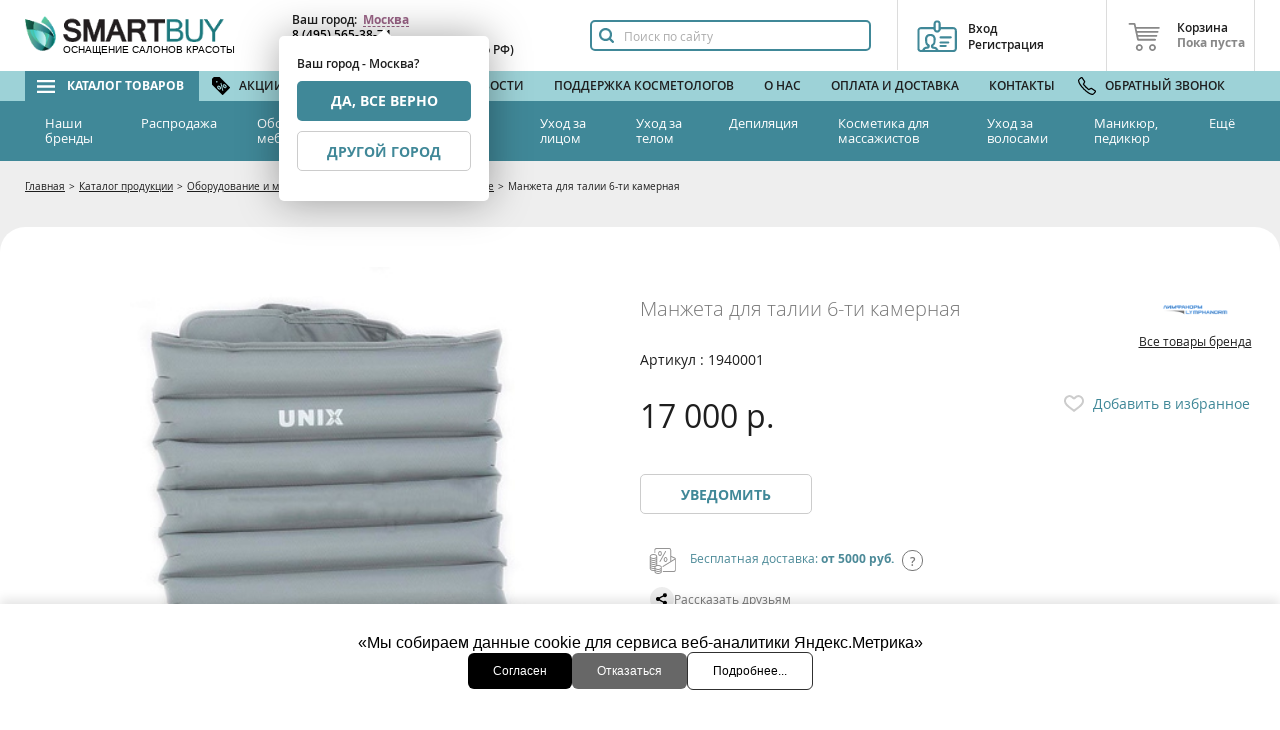

--- FILE ---
content_type: text/html; charset=utf-8
request_url: https://www.smartbuy.ru/product/manzheta-dlya-talii-6-ti-kamernaya/
body_size: 17126
content:
<!DOCTYPE html>
<html lang="ru">
<head>
  <meta http-equiv="Content-Type" content="text/html; charset=utf-8">
  <meta name="viewport" content="width=device-width, initial-scale=1.0">
  <meta http-equiv="x-ua-compatible" content="ie=edge">
  <title>Манжета для талии 6-ти камерная купить в SmartBuy</title>

  <link rel="icon" href="/local/templates/smartbuy/icons/favicon.ico" type="image/x-icon">
  <link rel="shortcut icon" href="/local/templates/smartbuy/icons/favicon.ico" type="image/x-icon">
  <link rel="manifest" href="/local/templates/smartbuy/manifest.json">
  <link rel="mask-icon" href="/local/templates/smartbuy/icons/safari-pinned-tab.svg">
  <link rel="apple-touch-icon" sizes="57x57" href="/local/templates/smartbuy/icons/apple-touch-icon-57x57.png">
  <link rel="apple-touch-icon" sizes="60x60" href="/local/templates/smartbuy/icons/apple-touch-icon-60x60.png">
  <link rel="apple-touch-icon" sizes="72x72" href="/local/templates/smartbuy/icons/apple-touch-icon-72x72.png">
  <link rel="apple-touch-icon" sizes="76x76" href="/local/templates/smartbuy/icons/apple-touch-icon-76x76.png">
  <link rel="apple-touch-icon" sizes="114x114" href="/local/templates/smartbuy/icons/apple-touch-icon-114x114.png">
  <link rel="apple-touch-icon" sizes="120x120" href="/local/templates/smartbuy/icons/apple-touch-icon-120x120.png">
  <link rel="apple-touch-icon" sizes="144x144" href="/local/templates/smartbuy/icons/apple-touch-icon-144x144.png">
  <link rel="apple-touch-icon" sizes="152x152" href="/local/templates/smartbuy/icons/apple-touch-icon-152x152.png">
  <link rel="apple-touch-icon" sizes="180x180" href="/local/templates/smartbuy/icons/apple-touch-icon-180x180.png">
  <link rel="icon" type="image/png" href="/local/templates/smartbuy/icons/favicon-32x32.png" sizes="32x32">
  <link rel="icon" type="image/png" href="/local/templates/smartbuy/icons/favicon-194x194.png" sizes="194x194">
  <link rel="icon" type="image/png" href="/local/templates/smartbuy/icons/favicon-96x96.png" sizes="96x96">
  <link rel="icon" type="image/png" href="/local/templates/smartbuy/icons/android-chrome-192x192.png" sizes="192x192">
  <link rel="icon" type="image/png" href="/local/templates/smartbuy/icons/favicon-16x16.png" sizes="16x16">

  <!--<link rel="stylesheet" href="//cdnjs.cloudflare.com/ajax/libs/select2/4.0.3/css/select2.min.css">
  <link rel="stylesheet" type="text/css" href="//cdn.jsdelivr.net/gh/kenwheeler/slick@1.6.0/slick/slick.min.css" />
  <link rel="stylesheet" href="//cdn.jsdelivr.net/jquery.tooltipster/4.2.5/css/tooltipster.bundle.min.css">-->

    <link rel="preload" href="//cdnjs.cloudflare.com/ajax/libs/select2/4.0.3/css/select2.min.css" as="style" onload="this.rel='stylesheet'" media="all">
    <link rel="preload" href="//cdn.jsdelivr.net/gh/kenwheeler/slick@1.6.0/slick/slick.min.css" as="style" onload="this.rel='stylesheet'" media="all">
    <link rel="preload" href="//cdn.jsdelivr.net/jquery.tooltipster/4.2.5/css/tooltipster.bundle.min.css" as="style" onload="this.rel='stylesheet'" media="all">
  <meta name="msapplication-config" content="/local/templates/smartbuy/browserconfig.xml" />
  <meta name="msapplication-TileImage" content="/local/templates/smartbuy/icons/mstile-144x144.png">
  <meta name="msapplication-TileColor" content="#408898">
  <meta name="theme-color" content="#ffffff">
      <script>
        mindbox = window.mindbox || function() { mindbox.queue.push(arguments); };
        mindbox.queue = mindbox.queue || [];
        mindbox('create', {
            endpointId: 'sok.smartbuyWebsite'
        });
    </script>
    <script src="https://api.mindbox.ru/scripts/v1/tracker.js" async></script>
<meta name="keywords" content="Манжета для талии 6-ти камерная" />
<meta name="description" content="Манжета для талии 6-ти камерная купить с доставкой по Москве и России на сайте СмартБай" />
<link rel="canonical" href="https://www.smartbuy.ru/product/manzheta-dlya-talii-6-ti-kamernaya/" />
<link href="/assets/build/css/common.f7c931acb6a5f9cdbc76437d7c97fd1e.css?1769070900317987" type="text/css"  data-template-style="true"  rel="stylesheet" />
<link href="/assets/build/css/catalog_product.3978bf69623d47c5d09dd9652a58e7a3.css?1769070900168413" type="text/css"  data-template-style="true"  rel="stylesheet" />
<script type='text/javascript'>window['recaptchaFreeOptions']={'size':'normal','theme':'light','badge':'bottomright','version':'','action':'','lang':'ru','key':'6Lfpbi4UAAAAABMUtMJDqc-n2wC3mdcXt-SInkXq'};</script>
<script type="text/javascript"></script>
<script>
  var _rcct = "9126e5ed2d0a5fc93902fe650e91031be460643362a3f83a973af872262e4a69";
  !function (t) {
      var a = t.getElementsByTagName("head")[0];
      var c = t.createElement("script");
      c.type = "text/javascript";
      c.src = "//c.retailcrm.tech/widget/loader.js";
      a.appendChild(c);
  } (document);
</script>
<meta property="og:title" content="Манжета для талии 6-ти камерная Lymphanorm" />
<meta property="og:name" content="Манжета для талии 6-ти камерная Lymphanorm" />
<meta property="og:price" content="17000" />
<meta property="og:priceCurrency" content="RUB" />
<meta property="og:availability" content="OutOfStock" />
<meta property="og:brand" content="Lymphanorm" />
<meta property="og:type" content="website" />
<meta property="og:image" content="http://www.smartbuy.ru/upload/resize_cache/iblock/132/400_400_1821712164bebe8964a3cb4f91f48bb72/lymphanorm_1940001_1b.jpg" />
<meta property="og:url" content="http://www.smartbuy.ru/product/manzheta-dlya-talii-6-ti-kamernaya/index.php" />
<meta property="og:description" content="Шестикамерная манжета к аппаратам Unix Lympha Pro для дополнительной проработки области талии и живота." />
<meta property="og:site_name" content="SmartBuy.ru" />
<script type="text/javascript">(window.Image ? (new Image()) : document.createElement('img')).src = location.protocol + '//vk.com/rtrg?r=VErF76E1b*iUwlwwfJ1Ty9XWHMWmKE*Bd/G*yZsjOJqX5pYBQbWTbXAr*qB*YxwLYzozCoBvpEgqJ5VQUQg5iOpP6tbad7FSAV6obNzuO8Br3JLPLdrze3bzAi4bsqkRwpCpcE3ZA3pK7I5bZcOmOv6x*iJBgBbT9sv0cISgP98-';</script>
<script data-skip-moving="true">var dataLayer = [{'pagetype':'product','isLogged':'false','PMuserType':'guest'}];</script>
<script data-skip-moving='true' src='/assets/build/js/tracker.46b39999be9c0ca9ce79.js'></script>
<script data-skip-moving='true'>window.smartBuyTracker = new tracker.Tracker({"basket":null,"product":{"id":"56783","vendorCode":"1940001","price":17000,"category":"Косметологическое оборудование","categoryId":"1863"},"products":null,"category":null,"route":"catalog.product"})</script>



            <script type="application/ld+json">
                {
                    "@context": "https://schema.org",
                    "@type": "WebSite",
                    "name": "SmartBuy.ru",
                    "url": "https://www.smartbuy.ru"
                }
            </script>
            <script async type="text/javascript">!function() {
    var t = document.createElement("script");
    t.type = "text/javascript", t.async = !0, t.src = "https://vk.com/js/api/openapi.js?168", t.onload = function() {
      VK.Retargeting.Init("VK-RTRG-905142-e48u5"), VK.Retargeting.Hit();
    }, document.head.appendChild(t);
  }();</script>
<noscript><img src="https://vk.com/rtrg?p=VK-RTRG-905142-e48u5" style="position:fixed; left:-999px;" alt="" />
</noscript>
<script async type="text/javascript">
  var rrPartnerId = "64902067e95333ae58a9a5f8";
  var rrApi = {};
  var rrApiOnReady = rrApiOnReady || [];
  rrApi.addToBasket = rrApi.order = rrApi.categoryView = rrApi.view = rrApi.recomMouseDown = rrApi.recomAddToCart = function() {
  };
  (function(d) {
    var ref = d.getElementsByTagName("script")[0];
    var apiJs, apiJsId = "rrApi-jssdk";
    if (d.getElementById(apiJsId)) return;
    apiJs = d.createElement("script");
    apiJs.id = apiJsId;
    apiJs.async = true;
    apiJs.src = "//cdn.retailrocket.ru/content/javascript/tracking.js";
    ref.parentNode.insertBefore(apiJs, ref);
  }(document));
</script>
<link rel="preconnect" href="https://api.searchbooster.net" crossorigin />
<link rel="preconnect" href="https://cdn2.searchbooster.net" crossorigin />
<link rel="preconnect" href="https://api4.searchbooster.io" crossorigin />
<link rel="preconnect" href="https://cdn.searchbooster.io" crossorigin />


<!-- Top.Mail.Ru counter -->
<script type="text/javascript">
  var _tmr = window._tmr || (window._tmr = []);
  _tmr.push({id: "3584530", type: "pageView", start: (new Date()).getTime()});
  (function (d, w, id) {
    if (d.getElementById(id)) return;
    var ts = d.createElement("script"); ts.type = "text/javascript"; ts.async = true; ts.id = id;
    ts.src = "https://top-fwz1.mail.ru/js/code.js";
    var f = function () {var s = d.getElementsByTagName("script")[0]; s.parentNode.insertBefore(ts, s);};
    if (w.opera == "[object Opera]") { d.addEventListener("DOMContentLoaded", f, false); } else { f(); }
  })(document, window, "tmr-code");
</script>
<noscript><div><img src="https://top-fwz1.mail.ru/counter?id=3584530;js=na" style="position:absolute;left:-9999px;" alt="Top.Mail.Ru" /></div></noscript>
<!-- /Top.Mail.Ru counter -->


<!-- Yandex.Metrika counter -->
<script type="text/javascript" >
    (function(m,e,t,r,i,k,a){m[i]=m[i]||function(){(m[i].a=m[i].a||[]).push(arguments)};
        m[i].l=1*new Date();
        for (var j = 0; j < document.scripts.length; j++) {if (document.scripts[j].src === r) { return; }}
        k=e.createElement(t),a=e.getElementsByTagName(t)[0],k.async=1,k.src=r,a.parentNode.insertBefore(k,a)})
    (window, document, "script", "https://mc.yandex.ru/metrika/tag.js", "ym");

    ym(911516, "init", {
        clickmap:true,
        trackLinks:true,
        accurateTrackBounce:true,
        webvisor:true,
        trackHash:true,
        ecommerce:"dataLayer"
    });
</script>
<noscript><div><img src="https://mc.yandex.ru/watch/911516" style="position:absolute; left:-9999px;" alt="" /></div></noscript>
<!-- /Yandex.Metrika counter -->
<link href="https://cdn.jsdelivr.net/npm/@dadata/suggestions@25.4.1/dist/suggestions.min.css" rel="stylesheet"/>
<script src="https://cdn.jsdelivr.net/npm/@dadata/suggestions@25.4.1/dist/suggestions.min.js"></script>

</head>
<body>
<div class="main-container main-container--hide-google-iframe" data-route="catalog.product">
  <div class="container">
    <div class="mobile-fixed-footer">
    <div class="mobile-fixed-footer__wrapper">
        <div class="mobile-fixed-footer__menu-link js-btn-mobilemenu"></div>

        <div class="mobile-fixed-footer__search-link js-searchbooster-mobile"></div>
        <div class="mobile-fixed-footer__basket-link js-show-cart-preview"></div>

        <a class="mobile-fixed-footer__phone" href="tel:84955653874"></a>
        <a class="mobile-fixed-footer__whatsapp-link" href="https://wa.me/79163200375" target="_blank"></a>
        <a href="#" class="mobile-fixed-footer__personal-link js-login-by-sms-show-popup"></a>

           </div>
</div>
    <header class="header">
      <div class="wrapper header__wrapper">
        

    <a href="/">
        <div class="header__logo">
            <div class="header__logo-text">
                ОСНАЩЕНИЕ САЛОНОВ КРАСОТЫ
            </div>
        </div>
    </a>
        <div class="header__btn-main-menu js-btn-mobilemenu"></div>
        
<div class="city-data-block header__city"><div class="city-data-block__content">
            Ваш город:&nbsp;
            <span class="city-data-block__current js-city-select">Москва</span><div class="city-data-block__city-guess city-data-block__city-guess--desktop"><div>Ваш город - Москва?</div><span class="btn-def btn-def--block js-city-guess-hide" data-code="msk">
                        Да, все верно
                    </span><span class="btn-def btn-def--block btn-def--white js-city-select">
                        Другой город
                    </span></div></div><div class="city-data-block__phones"><a href="tel:84955653874" class="header__btn-phone m-call-tracking-widget phone_class" data-settings='{"id":5438}'></a><div class="js-city-data-block__phones city-data-block__phones--text m-call-tracking-widget " data-settings='{"id":5438}'><a href="tel:84955653874" class="city-data-block__phones-link phone_class">
            8 (495) 565-38-74
        </a><br/><a href="tel:88007758276" class="city-data-block__phones-link">
        8 (800) 775-82-76
    </a>
    (бесплатный по РФ)
</div><span ><a href="tel:84955653874" class="header__btn-phone m-call-tracking-widget phone_class" init="true"></a></span></div><div class="city-data-block__whatsapp"><a href="https://wa.me/79163200375" target="_blank" class="header__btn-wh m-call-tracking-widget phone_class" init="true"></a></div></div><div class="city-data-block__content--hidden js-city-list-container"><div class="cities-list"><div class="cities-list__head">Выберите город</div><div><div class="cities-list__item"><a href="" data-code="msk"
                               class="cities-list__link cities-list__link--current">Москва
                            </a></div><br><div class="cities-list__item cities-list__item--other"><a href="" data-code=""
                   class="cities-list__link"></a></div></div></div></div>
<div class="personal-block header__personal js-login-by-sms-show-popup" id="login-by-sms-show-popup">
    <div class="personal-block__text">
        Вход<br/>Регистрация
    </div>
    </div>


<div class="prompt__auth--hidden js-auth-component"><div class="prompt__head-tabs jqibuttons"><button value="login" class="prompt__head-tab prompt__head-tab--active">Вход</button><button value="reg" class="prompt__head-tab">Регистрация</button></div><div class="form"><div class="form__login_error js-login_error"></div><input type="hidden" name="sessid" id="sessid" value="d6492a2dda0c959f13caa2f33afe46d0" /><div class="form__field"><div class="icon-field icon-field--man"><input type="email" name="login_email" placeholder="Введите e-mail"
                   class="form__input form__input--shade icon-field__input"/></div></div><div class="form__field"><div class="icon-field icon-field--key"><input type="password" name="login_password" placeholder="Введите пароль"
                   class="form__input form__input--shade icon-field__input"/></div></div><div class="form__field captcha-field"></div><div class="form__field styledbox"><input type="checkbox" name="login_remember_me" value="y" id="form-login-rem" class="styledbox__checkbox"/><label for="form-login-rem" class="styledbox__label form__label">Запомнить меня на этом компьютере</label></div><div class="form__field jqibuttons"><button class="btn-def btn-def--w100" type="submit">Войти</button><button class="form__inner-link js-auth-toggle" value="passrecovery">Забыли пароль?</button></div></div></div>

<div class="prompt__auth--hidden js-registration-head"><div class="js-prompt-header"><div class="prompt__head-tabs jqibuttons"><button value="login" class="prompt__head-tab">Вход</button><button value="reg"
                        class="prompt__head-tab prompt__head-tab--active">Регистрация</button></div></div><div class="js-reg-component"><div class="form"><div class="form__server-error js-server_errors"></div><div class="form__field"><div class="icon-field icon-field--man"><input type="text" name="NAME" placeholder="Введите Ваше Имя*"
               class="form__input form__input--shade icon-field__input js-reg-form"/></div></div><div class="form__field"><div class="icon-field icon-field--phone"><input type="tel" name="UF_PHONE"
               placeholder="+7 ( ___ ) ___ - __ - __ (мобильный)*"
               class="form__input form__input--shade icon-field__input js-masked-phone js-reg-form"/></div></div><div class="form__field"><div class="icon-field icon-field--man"><input type="email" name="EMAIL" placeholder="Адрес электронной почты"
               class="form__input form__input--shade icon-field__input js-reg-form"/></div></div><div class="form__field"><div class="icon-field icon-field--key"><input type="password" name="PASSWORD"
               placeholder="Пароль"
               class="form__input form__input--shade icon-field__input js-reg-form"/></div></div><div class="form__field"><div class="icon-field icon-field--geo-loc"><input type="text" name="WORK_CITY"
               placeholder="Введите город*"
               data-autocompelte-source="location"
               class="form__input form__input--shade icon-field__input js-reg-form js-autocomplete"/></div></div><div class="form__field"><select class="styled-select js-styled-select" name="reg_user_type"><option value="specialist">Косметолог</option><option value="organization">Салон Красоты</option><option value="organization">Торгующая организация</option><option value="individual">Розничный покупатель</option></select></div><div class="form__field captcha-field-reg"><input type="hidden" name="captcha_sid" value="09ca1efe3a1af78d7592a8acb606b60a"><img style="display:none" src="[data-uri]" data-width="140" data-height="30" alt="CAPTCHA"><div id="recaptcha_c113" class="g-recaptcha" data-theme="light" data-sitekey="6Lfpbi4UAAAAABMUtMJDqc-n2wC3mdcXt-SInkXq" data-size="normal"  data-badge="bottomright" data-callback="RecaptchafreeSubmitForm"></div><input type="text" style="display:none" name="captcha_word" size="30" maxlength="50" value=""></div><div class="form__footnote form__field"><input type="checkbox" name="callback_approval" value="" class="styledbox__checkbox"><label for="approval" class="styledbox__label"></label><span>
            Нажимая кнопку, вы подтверждаете, что ознакомлены и согласны с
            <a href="/politika-personal-police/">Политикой конфиденциальности</a> и даёте
            <a href="/politika-personal-data/">Согласие на обработку персональных данных</a>.
            Вы также подтверждаете достоверность предоставленных данных.

                                </span></div><div class="prompt__reg-promo"><div class="prompt__reg-promo-innerblock jqibuttons"><button class="btn-def btn-def--pink btn-def--w100"
                value="reg_finish">Зарегистрироваться</button></div></div></div></div></div><div class="prompt__auth--hidden js-thankyou-prompt"><div class="prompt__content"><div class="prompt__title">
                Спасибо за регистрацию !
            </div><div class="prompt__content"><p class="js-thankyou-wholesale">Наш менеджер свяжется с Вами в течение часа в рабочее время по Москве. После проверки, Вам будет предоставлен доступ в оптовый раздел нашего сайта.</p><p class="js-thankyou-retail">В розничную продажу доступен ограниченный ассортимент продукции, на которую указана розничная цена. Остальную продукцию Вы можете приобрести в Салонах Красоты - наших партнерах.</p></div><div class="prompt__reg-promo"><div class="prompt__reg-promo-innerblock jqibuttons"><button class="btn-def btn-def--pink btn-def--w100"
                            value="reg_finish">Перейти на сайт</button></div></div></div></div>        <div class="js-cart-preview-head">
          

        <!--'start_frame_cache_aDeSy0'-->
    <div class="header__cart mini-cart mini-cart--responsive   mini-cart--empty "><div class="mini-cart__text">Корзина</div><div class="mini-cart__price">Пока пуста</div></div>
    <!--'end_frame_cache_aDeSy0'-->
            </div>
        

<div class="prompt__auth--hidden js-forgotpasswd-component"><div class="prompt__head-tabs"><button class="prompt__head-tab prompt__head-tab--active prompt__head-tab--single">Восстановление пароля</button></div><div class="form"><input type="hidden" name="AUTH_FORM" value="Y"><input type="hidden" name="TYPE" value="SEND_PWD"><div class="login_email_error-js"></div><div class="form__field form__centered"><div class="form__label">Введите e-mail на который<br/> мы вышлем Вам новый пароль</div></div><div class="form__field"><div class="icon-field icon-field--man"><input type="email" name="USER_EMAIL"
               placeholder="Введите e-mail"
               class="form__input form__input--shade icon-field__input"/></div></div><div class="form__field jqibuttons"><button class="btn-def btn-def--w100">Восстановить</button><button class="form__inner-link js-auth-toggle" value="login">Вспомнили пароль?</button></div></div></div>        <div class="header__search-mobile js-searchbooster-mobile"></div>
        <div class="simple-search-form header__search">
          
<form action="/search/" method="get">
    <input type="search" class="simple-search-form__input js-searchbooster-desktop" name="q" placeholder="Поиск по сайту" />
    <button type="submit" class="simple-search-form__submit js-searchbooster-desktop" name="s"></button>
</form>
        </div>
      </div>
    </header>
    
<div class="topmenu"><nav class="topmenu__main"><div class="wrapper topmenu__wrapper"><ul class="topmenu__main-list js-topmenu__main-list--main"><li class="topmenu__main-item js-topmenu__main-item--special"><a href="/categories/"><span class="topmenu__main-link topmenu__main-link--catalog topmenu__main-link--current js-topmenu__main-link--current-inner">Каталог товаров</span></a></li><li class="topmenu__main-item "
                                                                                    ><a href="/skidki/" class="topmenu__main-link
                                                                                 topmenu__main-link--ico-discount                                                                                ">
                                    Акции и скидки
                                </a></li><li class="topmenu__main-item "
                                                                                    ><a href="/brands/" class="topmenu__main-link
                                                                                                                                                                ">
                                    Бренды
                                </a></li><li class="topmenu__main-item "
                                                                                    ><a href="/news/" class="topmenu__main-link
                                                                                                                                                                ">
                                    Новости
                                </a></li><li class="topmenu__main-item "
                                                                                    ><a href="/seminares/" class="topmenu__main-link
                                                                                                                                                                ">
                                    Поддержка косметологов
                                </a></li><li class="topmenu__main-item "
                                                                                    ><a href="/about/" class="topmenu__main-link
                                                                                                                                                                ">
                                    О нас
                                </a></li><li class="topmenu__main-item "
                                                         data-mobileName = "Как сделать заказ"                            ><a href="/oplata-i-dostava/" class="topmenu__main-link
                                                                                                                                                                ">
                                    Оплата и доставка
                                </a></li><li class="topmenu__main-item "
                                                                                     data-beforeLast = "true"><a href="/contacts/" class="topmenu__main-link
                                                                                                                                                                ">
                                    Контакты
                                </a></li><li class="topmenu__main-item "
                                                                                    ><a href="javascript:void(0)" class="topmenu__main-link
                                                                                                                         topmenu__main-link--ico-phone callback__menu                                        ">
                                    Обратный звонок
                                </a></li></ul></div></nav><nav class="topmenu__inner"><div class="wrapper topmenu__wrapper topmenu__wrapper--inner"><ul class="topmenu__main-list topmenu__inner-list"><li class="topmenu__inner-item js-topmenu-item-dropdown"><a href="/brands/" class="topmenu__inner-link">
                    Наши бренды
                </a></li></li><li class="topmenu__inner-item
                                                                                                "><a href="/categories/sale/" class="topmenu__inner-link">Распродажа</a></li><li class="topmenu__inner-item
                                js-topmenu-item-dropdown                                                                "><a href="/categories/oborudovanie-i-mebel/" class="topmenu__inner-link">Оборудование и мебель</a><div class="topmenu__dropdown"><div class="wrapper topmenu__wrapper"><div class="topmenu__dropdown-menu items-category-3 "><div class="topmenu__dropdown-column is-visible-lvl4  "><a  href="/categories/kosmetologicheskoe-oborudovanie/"  class="topmenu__lvl3-link ">Косметологическое оборудование</a><ul class="topmenu__lvl4-list "></ul></div><div class="topmenu__dropdown-column is-visible-lvl4  "><a  href="/categories/mebel-dlya-salonov-i-parikmakherskikh/"  class="topmenu__lvl3-link ">Мебель для салона красоты</a><ul class="topmenu__lvl4-list "></ul></div><div class="topmenu__dropdown-column is-visible-lvl4  "><a  href="/categories/apparatnaya-kosmetika/"  class="topmenu__lvl3-link ">Аппаратная косметика</a><ul class="topmenu__lvl4-list "></ul></div></div></div></div></li><li class="topmenu__inner-item
                                js-topmenu-item-dropdown                                                                "><a href="/categories/esteticheskaya-meditsina/" class="topmenu__inner-link">Эстетическая медицина</a><div class="topmenu__dropdown"><div class="wrapper topmenu__wrapper"><div class="topmenu__dropdown-menu items-category-5 items-category__lot"><div class="topmenu__dropdown-column is-visible-lvl4  "><a  href="/categories/mezoterapiya-i-biorevitalizatsiya/"  class="topmenu__lvl3-link ">Коктейли, биоревитализанты</a><ul class="topmenu__lvl4-list "></ul></div><div class="topmenu__dropdown-column is-visible-lvl4  "><a  href="/categories/fraktsionnaya-mezoterapiya/"  class="topmenu__lvl3-link ">Фракционная мезотерапия</a><ul class="topmenu__lvl4-list "></ul></div><div class="topmenu__dropdown-column   "><a  href="/categories/kokteyli-i-kosmetsevtika/"  class="topmenu__lvl3-link ">Космецевтика</a></div><div class="topmenu__dropdown-column is-visible-lvl4  "><a  href="/categories/himicheskie-pilingi/"  class="topmenu__lvl3-link ">Химические пилинги</a><ul class="topmenu__lvl4-list "></ul></div><div class="topmenu__dropdown-column   border_hidden"><a  href="/categories/protokoly-ukhoda/"  class="topmenu__lvl3-link ">Протоколы ухода</a></div></div></div></li><li class="topmenu__inner-item
                                js-topmenu-item-dropdown                                                                "><a href="/categories/kosmetika-dlya-lica/" class="topmenu__inner-link">Уход за лицом</a><div class="topmenu__dropdown"><div class="wrapper topmenu__wrapper"><div class="topmenu__dropdown-menu items-category-10 items-category__lot"><div class="topmenu__dropdown-column   "><a  href="/categories/patchi-dlya-glaz-i-maski-kosmeticheskie-tkanevye-dlya-litsa/"  class="topmenu__lvl3-link ">Маски и патчи</a></div><div class="topmenu__dropdown-column   "><a  href="/categories/sredstva-dlya-ochishcheniya/"  class="topmenu__lvl3-link ">Очищение и демакияж</a></div><div class="topmenu__dropdown-column   "><a  href="/categories/pilingi/"  class="topmenu__lvl3-link ">Пилинги, скрабы</a></div><div class="topmenu__dropdown-column   "><a  href="/categories/alginatnye-maski/"  class="topmenu__lvl3-link ">Альгинатные маски</a></div><div class="topmenu__dropdown-column   hidden  "><a  class="topmenu__lvl3-link ">Маски для лица</a></div><div class="topmenu__dropdown-column   hidden  "><a  class="topmenu__lvl3-link ">Маски для кожи вокруг глаз</a></div><div class="topmenu__dropdown-column   hidden  "><a  class="topmenu__lvl3-link ">Лосьоны и тоники</a></div><div class="topmenu__dropdown-column   border_hidden"><a  href="/categories/colntsezashchitnye-sredstva/"  class="topmenu__lvl3-link ">Cолнцезащитные средства</a></div><div class="topmenu__dropdown-column__separator"></div><div class="topmenu__dropdown-column   "><a  href="/categories/kremy-dlya-litsa/"  class="topmenu__lvl3-link ">Кремы и гели</a></div><div class="topmenu__dropdown-column   "><a  href="/categories/syvorotki-dlya-litsa/"  class="topmenu__lvl3-link ">Сыворотки</a></div><div class="topmenu__dropdown-column   hidden  "><a  class="topmenu__lvl3-link ">Средства для кожи вокруг глаз</a></div><div class="topmenu__dropdown-column   hidden  "><a  class="topmenu__lvl3-link ">Тональные средства</a></div><div class="topmenu__dropdown-column   "><a  href="/categories/karboksiterapiya/"  class="topmenu__lvl3-link ">Карбокситерапия</a></div><div class="topmenu__dropdown-column   "><a  href="/categories/massazh-litsa/"  class="topmenu__lvl3-link ">Массаж лица</a></div><div class="topmenu__dropdown-column is-visible-lvl4  "><a  href="/categories/prokotoly-protsedur-dlya-litsa/"  class="topmenu__lvl3-link visible-lvl4">Протоколы процедур для лица</a><ul class="topmenu__lvl4-list  hidden "><li class="topmenu__lvl4-item "><a href="/categories/protokol-2-antioksidantnaya-omolazhivayushchaya-protsedura-taurine-resveratrol/"  class="topmenu__lvl4-link">ПРОТОКОЛ №2 АНТИОКСИДАНТНАЯ ОМОЛАЖИВАЮЩАЯ ПРОЦЕДУРА TAURINE &amp; RESVERATROL</a></li><li class="topmenu__lvl4-item "><a href="/categories/protokol-3-protsedura-obnovlenie-i-balans-unimat/"  class="topmenu__lvl4-link">ПРОТОКОЛ №3 ПРОЦЕДУРА «ОБНОВЛЕНИЕ И БАЛАНС» UNIMATT+</a></li><li class="topmenu__lvl4-item "><a href="/categories/protokol4-modeliruyushchaya-liftingovaya-protsedura-zolotoy-lifting/"  class="topmenu__lvl4-link">ПРОТОКОЛ №4 МОДЕЛИРУЮЩАЯ ЛИФТИНГОВАЯ ПРОЦЕДУРА «ЗОЛОТОЙ ЛИФТИНГ»</a></li><li class="topmenu__lvl4-item "><a href="/categories/protokol5-uspokaivayushchaya-antikuperoznaya-protsedura-garmoniya/"  class="topmenu__lvl4-link">ПРОТОКОЛ №5 УСПОКАИВАЮЩАЯ АНТИКУПЕРОЗНАЯ ПРОЦЕДУРА «ГАРМОНИЯ»</a></li><li class="topmenu__lvl4-item "><a href="/categories/protokol6-bandazhnoe-gipsovoe-modelirovanie-omolozhenie/"  class="topmenu__lvl4-link">ПРОТОКОЛ №6 БАНДАЖНОЕ ГИПСОВОЕ МОДЕЛИРОВАНИЕ «ОМОЛОЖЕНИЕ»</a></li><li class="topmenu__lvl4-item "><a href="/categories/protokol7-neinvazivnaya-karboksiterapiya-uvlazhnenie-i-detoks/"  class="topmenu__lvl4-link">ПРОТОКОЛ №7 НЕИНВАЗИВНАЯ КАРБОКСИТЕРАПИЯ «УВЛАЖНЕНИЕ И ДЕТОКС»</a></li></ul></div></div></div></div></li><li class="topmenu__inner-item
                                js-topmenu-item-dropdown                                                                "><a href="/categories/kosmetika-dlya-tela/" class="topmenu__inner-link">Уход за телом</a><div class="topmenu__dropdown"><div class="wrapper topmenu__wrapper"><div class="topmenu__dropdown-menu items-category-4 "><div class="topmenu__dropdown-column   "><a  href="/categories/sredstva-dlya-massazha/"  class="topmenu__lvl3-link ">Масла и баттеры. Массаж</a></div><div class="topmenu__dropdown-column   "><a  href="/categories/obertyvaniya-dlya-pokhudeniya/"  class="topmenu__lvl3-link ">Обертывания</a></div><div class="topmenu__dropdown-column   hidden  "><a  class="topmenu__lvl3-link ">Антицеллюлитные средства</a></div><div class="topmenu__dropdown-column   hidden  "><a  class="topmenu__lvl3-link ">Средства от растяжек и дряблости</a></div><div class="topmenu__dropdown-column   "><a  href="/categories/kremy-geli/"  class="topmenu__lvl3-link ">Кремы и гели</a></div><div class="topmenu__dropdown-column is-visible-lvl4  "><a  href="/categories/prokotoly-protsedur-dlya-tela/"  class="topmenu__lvl3-link visible-lvl4">Протоколы процедур для тела</a><ul class="topmenu__lvl4-list  hidden "><li class="topmenu__lvl4-item "><a href="/categories/protokol1-kriogennoe-obertyvanie-krioaktiv/"  class="topmenu__lvl4-link">ПРОТОКОЛ №1 КРИОГЕННОЕ ОБЕРТЫВАНИЕ «КРИОАКТИВ»</a></li><li class="topmenu__lvl4-item "><a href="/categories/protokol3-antitsellyulitnaya-protsedura-tsellyulit-kontrol/"  class="topmenu__lvl4-link">ПРОТОКОЛ №3 АНТИЦЕЛЛЮЛИТНАЯ ПРОЦЕДУРА «ЦЕЛЛЮЛИТ КОНТРОЛЬ»</a></li></ul></div></div></div></div></li><li class="topmenu__inner-item
                                js-topmenu-item-dropdown                                                                "><a href="/categories/depilyatsiya/" class="topmenu__inner-link">Депиляция</a><div class="topmenu__dropdown"><div class="wrapper topmenu__wrapper"><div class="topmenu__dropdown-menu items-category-5 items-category__lot"><div class="topmenu__dropdown-column is-visible-lvl4  "><a  href="/categories/voski-dlya-depilyatsii/"  class="topmenu__lvl3-link ">Воски в картриджах и банках</a><ul class="topmenu__lvl4-list "></ul></div><div class="topmenu__dropdown-column is-visible-lvl4  "><a  href="/categories/kosmetika-do-i-posle-depilyatsii/"  class="topmenu__lvl3-link ">Косметика для депиляции</a><ul class="topmenu__lvl4-list "></ul></div><div class="topmenu__dropdown-column   "><a  href="/categories/plenochnyy-vosk/"  class="topmenu__lvl3-link ">Пленочные воски</a></div><div class="topmenu__dropdown-column is-visible-lvl4  "><a  href="/categories/nagrevateli-i-voskoplavy/"  class="topmenu__lvl3-link ">Нагреватели и воскоплавы</a><ul class="topmenu__lvl4-list "></ul></div><div class="topmenu__dropdown-column is-visible-lvl4  border_hidden"><a  href="/categories/aksessuary-i-raskhodniki3/"  class="topmenu__lvl3-link ">Аксессуары и расходные материалы для депиляции</a><ul class="topmenu__lvl4-list "></ul></div></div></div></div></li><li class="topmenu__inner-item
                                js-topmenu-item-dropdown                                                                "><a href="/categories/kosmetika-i-oborudovanie-dlya-massazhistov/" class="topmenu__inner-link">Косметика для массажистов</a><div class="topmenu__dropdown"><div class="wrapper topmenu__wrapper"><div class="topmenu__dropdown-menu items-category-6 items-category__lot"><div class="topmenu__dropdown-column   "><a  href="/categories/sredstva-dlya-pokhudeniya/"  class="topmenu__lvl3-link ">Средства для коррекции фигуры</a></div><div class="topmenu__dropdown-column   "><a  href="/categories/massazhnye-sredstva/"  class="topmenu__lvl3-link ">Массажные средства</a></div><div class="topmenu__dropdown-column   "><a  href="/categories/obertyvaniya-dlya-tela/"  class="topmenu__lvl3-link ">Обертывания для тела</a></div><div class="topmenu__dropdown-column   "><a  href="/categories/skrab-i-pilingi-dlya-tela/"  class="topmenu__lvl3-link ">Скрабы и пилинги для тела</a></div><div class="topmenu__dropdown-column   border_hidden"><a  href="/categories/massazhnye-stoly/"  class="topmenu__lvl3-link ">Мебель для массажистов</a></div></div></div></li><li class="topmenu__inner-item
                                js-topmenu-item-dropdown                                                                "><a href="/categories/ukhod-i-lechenie-volos/" class="topmenu__inner-link">Уход за волосами</a><div class="topmenu__dropdown"><div class="wrapper topmenu__wrapper"><div class="topmenu__dropdown-menu items-category-4 "><div class="topmenu__dropdown-column is-visible-lvl4  "><a  href="/categories/shampuni-dlya-volos/"  class="topmenu__lvl3-link ">Шампуни</a><ul class="topmenu__lvl4-list "></ul></div><div class="topmenu__dropdown-column is-visible-lvl4  "><a  href="/categories/balzamy-i-konditsionery-dlya-volos/"  class="topmenu__lvl3-link ">Кондиционеры</a><ul class="topmenu__lvl4-list "></ul></div><div class="topmenu__dropdown-column is-visible-lvl4  "><a  href="/categories/maski-dlya-volos/"  class="topmenu__lvl3-link ">Маски</a><ul class="topmenu__lvl4-list "></ul></div><div class="topmenu__dropdown-column is-visible-lvl4  "><a  href="/categories/syvorotki-dlya-volos/"  class="topmenu__lvl3-link ">Несмываемый уход</a><ul class="topmenu__lvl4-list "></ul></div><div class="topmenu__dropdown-column   hidden  "><a  class="topmenu__lvl3-link ">Наборы для ухода за волосами</a></div></div></div></li><li class="topmenu__inner-item
                                js-topmenu-item-dropdown                                                                "><a href="/categories/ukhod-za-rukami-i-nogami/" class="topmenu__inner-link">Маникюр, педикюр</a><div class="topmenu__dropdown"><div class="wrapper topmenu__wrapper"><div class="topmenu__dropdown-menu items-category-4 "><div class="topmenu__dropdown-column is-visible-lvl4  hidden  "><a  class="topmenu__lvl3-link visible-lvl4">Средства для маникюра</a><ul class="topmenu__lvl4-list "><li class="topmenu__lvl4-item "><a  class="topmenu__lvl4-link">Перчатки для маникюра</a></li></ul></div><div class="topmenu__dropdown-column is-visible-lvl4  "><a  href="/categories/parafinoterapiya/"  class="topmenu__lvl3-link ">Парафинотерапия</a><ul class="topmenu__lvl4-list "></ul></div><div class="topmenu__dropdown-column   "><a  href="/categories/apparaty-dlya-pressoterapii-i-limfodrenazha/"  class="topmenu__lvl3-link ">Массажеры для ног</a></div><div class="topmenu__dropdown-column   "><a  href="/categories/maski-i-kremy-dlya-nog/"  class="topmenu__lvl3-link ">Маски и Кремы для ног</a></div><div class="topmenu__dropdown-column   "><a  href="/categories/maski-i-kremy-dlya-ruk/"  class="topmenu__lvl3-link ">Маски и Кремы для рук</a></div></div></div></li><div class="topmenu__inner-item js-topmenu-item-dropdown js-topmenu__inner-item--also"><span
                                     class="topmenu__inner-link">Ещё</span><div class="topmenu__dropdown"><div class="wrapper topmenu__wrapper"><div class="topmenu__dropdown-menu"><div  class="topmenu__dropdown-column topmenu__dropdown-column--lvl2
                                    topmenu__dropdown-column--mb"><a
                                     href="/categories/akcessuary/" class="topmenu__lvl2-link  ">Аксессуары</a><div class="topmenu__dropdown-column topmenu__dropdown-column--lvl3 "><a href="/categories/odnorazovye-materialy/" class="topmenu__lvl3-link visible-lvl4">Расходные материалы и одноразовая продукция</a><ul class="topmenu__lvl4-list"><li class="topmenu__lvl4-item  hidden "><a href="/categories/medicinskie-maski/" class="topmenu__lvl4-link">
                                        Маски медицинские</a></li><li class="topmenu__lvl4-item  hidden "><a href="/categories/kisti-kosmeticheskie/" class="topmenu__lvl4-link">
                                        Кисти косметические</a></li><li class="topmenu__lvl4-item  hidden "><a href="/categories/perchatki-dlya-kosmetologov/" class="topmenu__lvl4-link">
                                        Перчатки для косметологов / Бахилы / Маски</a></li><li class="topmenu__lvl4-item  hidden "><a href="/categories/plenka-dlya-obertyvaniya/" class="topmenu__lvl4-link">
                                        Пленка для обертывания / простыни / однораз.белье</a></li><li class="topmenu__lvl4-item  hidden "><a href="/categories/chekhly-na-kushetku/" class="topmenu__lvl4-link">
                                        Чехлы на кушетку</a></li></ul></div><div class="topmenu__dropdown-column topmenu__dropdown-column--lvl3 "><a href="/categories/dezinfektciya/" class="topmenu__lvl3-link ">Дезинфекция и стерилизация</a></div><div class="topmenu__dropdown-column topmenu__dropdown-column--lvl3 "><a href="/categories/spetsodezhda/" class="topmenu__lvl3-link ">Спецодежда</a></div></div><div  class="topmenu__dropdown-column topmenu__dropdown-column--lvl2
                                    topmenu__dropdown-column--mb"><a
                                     href="/categories/kraski-permanent-i-kosmetika-dlya-brovey-i-resnits/" class="topmenu__lvl2-link  ">Брови и ресницы</a></div><div  class="topmenu__dropdown-column topmenu__dropdown-column--lvl2
                                    hidden"><a
                                     href="/categories/kosmetologiya/" class="topmenu__lvl2-link  hidden  ">Косметология</a><div class="topmenu__dropdown-column topmenu__dropdown-column--lvl3 "><a href="/categories/professionalnaya-kosmetika/" class="topmenu__lvl3-link ">Профессиональная косметика</a></div></div><div  class="topmenu__dropdown-column topmenu__dropdown-column--lvl2
                                    hidden"><a
                                     href="/categories/nogtevoy-servis/" class="topmenu__lvl2-link  hidden  ">Ногтевой сервис</a><div class="topmenu__dropdown-column topmenu__dropdown-column--lvl3 "><a href="/categories/aksessuary-i-raskhodniki-dlya-manikyura/" class="topmenu__lvl3-link ">Аксессуары и расходники для маникюра</a></div></div><div  class="topmenu__dropdown-column topmenu__dropdown-column--lvl2
                                    hidden"><a
                                     href="/categories/parikmakherskoe-iskusstvo/" class="topmenu__lvl2-link  hidden  ">Парикмахерское искусство</a><div class="topmenu__dropdown-column topmenu__dropdown-column--lvl3 "><a href="/categories/stayling-i-ukladka/" class="topmenu__lvl3-link visible-lvl4">Стайлинг и укладка</a><ul class="topmenu__lvl4-list"><li class="topmenu__lvl4-item "><a href="/categories/krem-dlya-volos/" class="topmenu__lvl4-link">
                                        Крем для волос</a></li><li class="topmenu__lvl4-item "><a href="/categories/termozashchita-dlya-volos/" class="topmenu__lvl4-link">
                                        Термозащита для волос</a></li></ul></div></nav></div><div class="js-callback-forms"><div class="prompt__head-tabs js-callback-form"><div class="prompt__head-tab prompt__head-tab--single prompt__head-tab--active">
            Закажите обратный звонок
        </div></div><div class="form"><div class="form__field"><div class="icon-field icon-field--man"><input type="text" name="callback_name"
                           placeholder="Введите Ваше Имя"
                           class="form__input form__input--shade icon-field__input"
                           value=""></div></div><div class="form__field"><div class="icon-field icon-field--phone"><input type="text" name="callback_phone"
                           placeholder="Введите Ваш телефон*"
                           class="form__input form__input--shade icon-field__input js-masked-phone"
                           value=""></div></div><div class="form__field captcha-field-callback"><div class="form__captcha-error"></div></div><div class="form__footnote form__field"><input type="checkbox" name="callback_approval" value="" class="styledbox__checkbox"><label for="approval" class="styledbox__label"></label><span>
            Нажимая кнопку, вы подтверждаете, что ознакомлены и согласны с
            <a href="/politika-personal-police/">Политикой конфиденциальности</a> и даёте
            <a href="/politika-personal-data/">Согласие на обработку персональных данных</a>.
            Вы также подтверждаете достоверность предоставленных данных.

                                </span></div><div class="form__field jqibuttons"><button class="btn-def btn-def--w100">Отправить</button></div></div></div>    <main class="page-content ">
      
                <div class="city-data-block__city-guess city-data-block__city-guess--mobile">
                    <div>Ваш город - Москва?</div>
                    <span class="btn-def btn-def--block js-city-guess-hide" data-code="msk">
                        Да, все верно
                    </span>
                    <span class="btn-def btn-def--block btn-def--white js-city-select">
                        Другой город
                    </span>
                </div>
                    <div class="wrapper">
        <ol class="breadcrumbs" itemscope itemtype="http://schema.org/BreadcrumbList"><li class="li_hidden" itemprop="itemListElement" itemscope itemtype="http://schema.org/ListItem">
                <a class="breadcrumbs__link " itemprop="item" href="/">
                    <span class="breadcrumbs__text" itemprop="name">Главная</span>
                </a>
                <meta itemprop="position" content="1" />
            </li><span class="breadcrumbs__separator li_hidden">&gt;</span><span class="b-crumbs__item b-crumbs__item--dots">...</span><li class="li_hidden" itemprop="itemListElement" itemscope itemtype="http://schema.org/ListItem">
                <a class="breadcrumbs__link " itemprop="item" href="/categories/">
                    <span class="breadcrumbs__text" itemprop="name">Каталог продукции</span>
                </a>
                <meta itemprop="position" content="2" />
            </li><span class="breadcrumbs__separator li_hidden">&gt;</span><li class="li_hidden" itemprop="itemListElement" itemscope itemtype="http://schema.org/ListItem">
                <a class="breadcrumbs__link " itemprop="item" href="/categories/oborudovanie-i-mebel/">
                    <span class="breadcrumbs__text" itemprop="name">Оборудование и мебель</span>
                </a>
                <meta itemprop="position" content="3" />
            </li><span class="breadcrumbs__separator li_hidden">&gt;</span><li class="li_hidden" itemprop="itemListElement" itemscope itemtype="http://schema.org/ListItem">
                <a class="breadcrumbs__link " itemprop="item" href="/categories/kosmetologicheskoe-oborudovanie/">
                    <span class="breadcrumbs__text" itemprop="name">Косметологическое оборудование</span>
                </a>
                <meta itemprop="position" content="4" />
            </li><span class="breadcrumbs__separator li_hidden">&gt;</span><li class="li_hidden" itemprop="itemListElement" itemscope itemtype="http://schema.org/ListItem">
                <a class="breadcrumbs__link breadcrumbs__link--disable" itemprop="item" href="/product/manzheta-dlya-talii-6-ti-kamernaya/">
                    <span class="breadcrumbs__text" itemprop="name">Манжета для талии 6-ти камерная</span>
                </a>
                <meta itemprop="position" content="5" />
            </li></ol><section class="product-card"><div class="product-detail"><!--'start_frame_cache_product_detail_header_name'--><noindex><div class="product-detail__header product-detail__header--mobile"><div class="product-detail__header-name"><span class="product-detail__name" data-name='Манжета для талии 6-ти камерная' data-brand="Lymphanorm" data-category='1'>
                                Манжета для талии 6-ти камерная
                            </span></div><div><div class="product-detail__brand"><a href="/brands/lymphanorm/"><img class="product-detail__brand-img" src="/upload/resize_cache/iblock/50d/105_35_1821712164bebe8964a3cb4f91f48bb72/d8df736c_2945_4a2d_809e_c35568b4d362.png" alt="Lymphanorm"/></a><a class="product-detail__brand-link" href="/brands/lymphanorm/"><span class="product-detail__brand-text product-detail__brand-text--link">
                                    Все товары бренда
                                </span></a><span class="product-card__fav heart-hover-container js-add-favorite"
          data-product-id="56783"><span class="heart"></span>Добавить в избранное
    </span></div></div></div></noindex><!--'end_frame_cache_product_detail_header_name'--><div class="product-detail__header-wrapper"><div class="product-detail__images"><div class="product-detail__labels"><!--'start_frame_cache_DBOaZj'--><!--'end_frame_cache_DBOaZj'--></div><div class="product-detail__images-container"><div class="product-detail__images-slider js-slick-previews"><div class="slick-slide-loading"><a href="/upload/resize_cache/iblock/132/400_400_1821712164bebe8964a3cb4f91f48bb72/lymphanorm_1940001_1b.jpg"
                                   class="
                                    product-detail__images-slider-item
                                    product-detail__images-slider-item--current
                                    js-change-main-img"
                                   data-big-img="/upload/resize_cache/iblock/132/400_400_1821712164bebe8964a3cb4f91f48bb72/lymphanorm_1940001_1b.jpg"><img
                                        class="product-detail__images-slider-img"
                                        src="/upload/resize_cache/iblock/132/400_400_1821712164bebe8964a3cb4f91f48bb72/lymphanorm_1940001_1b.jpg"
                                        alt="Lymphanorm Манжета для талии 6-ти камерная* 1940001"
                                                                                title="Манжета для талии 6-ти камерная от Lymphanorm за 17000.00 руб!" /></a></div></div><div class="product-detail__images-slider-main"><img
                        class="product-detail__images-slider-main-img"
                        id="product-card-main-img" src="/upload/resize_cache/iblock/132/400_400_1821712164bebe8964a3cb4f91f48bb72/lymphanorm_1940001_1b.jpg"
                        alt="Lymphanorm Манжета для талии 6-ти камерная* 1940001"
                                                title="Манжета для талии 6-ти камерная от Lymphanorm за 17000.00 руб!"
                    /></div></div></div><div class="product-detail__info"><div class="product-detail__header product-detail__header--desktop"><div class="product-detail__header-name"><h1 class="product-detail__name" data-name='Манжета для талии 6-ти камерная' data-brand="Lymphanorm" data-category='1'>
                        Манжета для талии 6-ти камерная
                    </h1></div><div><div class="product-detail__brand"><a href="/brands/lymphanorm/"><img class="product-detail__brand-img" src="/upload/resize_cache/iblock/50d/105_35_1821712164bebe8964a3cb4f91f48bb72/d8df736c_2945_4a2d_809e_c35568b4d362.png" alt="Lymphanorm"/></a><a class="product-detail__brand-link" href="/brands/lymphanorm/"><span class="product-detail__brand-text product-detail__brand-text--link">
                                    Все товары бренда
                                </span></a><span class="product-card__fav heart-hover-container js-add-favorite"
          data-product-id="56783"><span class="heart"></span>Добавить в избранное
    </span></div></div></div><div class="product-detail__vendor-code">Артикул
                : 1940001</div><div class="product-detail__prop-list"></div><div class="product-detail__price"><!--'start_frame_cache_hUrHOq'--><div class="product-detail__price-sum" data-price="17000.00">
                                                                                17 000 р.
                                            </div><!--'end_frame_cache_hUrHOq'--><!--'start_frame_cache_qnBrSn'--><!--'end_frame_cache_qnBrSn'--></div><div class="product__out-stock product__out-stock--large"><a href="#"
                   class="product-detail__action-btn btn-def btn-def--pink  btn-def--white js-product-subscribe btn-def--mobile-fonts"
                   data-product-id="56783">
                    Уведомить
                </a></div><!--'start_frame_cache_product_card_bullets'--><div class="product__bullets"><div class="benefit"><div class="benefit__icon benefit__icon--bullet-delivery"></div><div class="benefit__text">
                        Бесплатная доставка: <strong>от 5000 руб.</strong><span class="benefit__tooltip btn-tooltip  js-tooltip" data-tooltip="От 5000 р. по всей России. Крупногабаритные товары, согласно тарифам транспортной компании."></span></div></div></div><!--'end_frame_cache_product_card_bullets'--><div class="product-detail__share"><div class="product-detail__share-logo"><script src="https://yastatic.net/share2/share.js"></script><div class="ya-share2" data-curtain data-size="s" data-shape="round" data-color-scheme="whiteblack"
                         data-limit="0" data-more-button-type="short"
                         data-services="messenger,vkontakte,facebook,odnoklassniki"></div></div><div class="product-detail__share-title">Рассказать друзьям</div></div></div></div><div class="product-detail__content-box"><div class="product-detail__content-box-tabs"><div class="product-detail__tabs"><input type="radio" name="tabs" id="tabone" checked="checked"><label for="tabone">Описание</label><div class="product-detail__tabs-tab product-card__descr textblock"><style>

.table_tovar{
border-collapse: collapse;
margin-bottom: 20px;
 }
.table_tovar td{
 border: 1px solid #eee;/*Параметры границы */
 border-collapse: collapse;
 /*background: #fc3; Цвет фона */
 padding-left: 10px !important; /*Поля вокруг текста */
padding-right: 10px !important;
}
.table_tovar p{
 padding: 0px 5px;
}
.table_tovar tr:nth-child(2n+1){
background-color: #ffffff;
}
.table_tovar tr:nth-child(2n){
background-color: #fafafa;
}
</style><p>
	 6-камерная манжета для талии разработана как дополнительный аксессуар к профессиональным аппаратам прессотерапии Unix Lympha Pro. Она оказывает усиленное компрессионное и лимфодренажное воздействие на брюшную полость и поясницу, помогает избавиться от излишков жира и кожных складок в этой области, подтянуть дряблый живот после родов и скрыть возрастные изменения.
</p><p>
	 Прессотерапия с этой манжетой также благоприятно воздействует на проблемы поясничного отдела позвоночника, препятствует развитию лимфостаза, предотвращает варикоз вен живота. Аксессуар не входит в комплект с аппаратом и приобретается отдельно.
</p><h3>Особенности манжеты:</h3><ul><li>6 камер для более тщательной проработки проблемных зон.</li><li>Осталось только подключить: к манжете уже присоединены гибкие силиконовые шланги для подачи воздуха и штекер для соединения с аппаратом.</li><li>Застежка-липучка надежно фиксируется на талии и позволяет варьировать обхват.</li><li>Изготовлена из высокопрочного гипоаллергенного нейлона по усовершенствованной выкройке. Стыки прошиты и дополнительно спаяны.</li><li>Клапаны и шланги из прочного пластика надежно впаяны в манжету и покрыты сверху прочным материалом, что исключает их повреждения.</li></ul><p>
	 Невесомую манжету можно спокойно сворачивать для хранения и не опасаться повреждений.
</p><h4>Технические характеристики </h4><div class="row tabl-row"><table width="60%" class="table_tovar" border="1" cellspacing="0" cellpadding="0"><tbody><tr><td align="left">
			 Количество камер
		</td><td align="left">
			 6
		</td></tr><tr><td align="left">
			 Размеры, см
		</td><td align="left">
			 118х50
		</td></tr><tr><td align="left">
			 Вес, кг
		</td><td align="left">
			 0,3
		</td></tr></tbody></table></div><p><strong>Гарантийный срок:</strong> 12 месяцев.<br><strong>Производитель:</strong> Maxstar Industrial CO,.LTD, Ю. Корея.
</p><br></div><input type="radio" name="tabs" id="tabthree"><label for="tabthree">Отзывы</label><div class="product-detail__tabs-tab"><div class="product-detail__reviews"><div class="tabs__content" data-tab="reviews"><div class="reviews reviews--product height-limit js-height-limit height-limit--product-tab"><div class="reviews__body"><!--'start_frame_cache_WRC2tF'--><div class="reviews__head"><span class="reviews__count">(0)</span><span class="reviews__head-text">Отзывы:</span></div><!--'end_frame_cache_WRC2tF'--></div><div class="reviews__bottom"><a href="#" class="btn-def btn-def--white js-jqi-add-review">Добавить отзыв</a></div><div class="height-limit__btn-more js-height-limit-more"><span class="height-limit__more-text">+ развернуть</span><span class="height-limit__less-text">- свернуть</span></div></div></div><div class="js-review-add_container reviews__container--hidden" style="display: none;"><div class="form"><input type="hidden" name="review_element_id" value="56783"><input type="hidden" name="review_entity_type" value="ELEMENT"><div class="form__head-label">Оставьте свой отзыв</div><div class="form__field"><div class="icon-field icon-field--man"><input type="text" name="review_name"
                           placeholder="Введите Ваше Имя*"
                           class="form__input form__input--shade icon-field__input"/></div></div><div class="form__field"><div class="icon-field icon-field--geo-loc"><input type="text" name="review_city"
                           placeholder="Введите город*"
                           class="form__input form__input--shade icon-field__input"/></div></div><div class="form__field"><div class="rating-stars rating-stars--big rating-stars--changeable
                             rating-stars--aligned js-rating-stars"><div class="rating-stars__label">Оцените товар:</div><input type="hidden" name="review_rating" value="0" class="rating-stars__hidden-value"/><div class="rating-stars__stars-container"><div class="rating-stars__star"></div><div class="rating-stars__star"></div><div class="rating-stars__star"></div><div class="rating-stars__star"></div><div class="rating-stars__star"></div></div></div></div><div class="form__field"><textarea name="review_comment" placeholder="Оставьте комментарий"
                          rows="4" class="form__input form__input--shade form__input--autoheight"></textarea></div><div class="form__footnote form__field"><input type="checkbox" name="callback_approval" value="" class="styledbox__checkbox"><label for="approval" class="styledbox__label"></label><span>
            Нажимая кнопку, вы подтверждаете, что ознакомлены и согласны с
            <a href="/politika-personal-police/">Политикой конфиденциальности</a> и даёте
            <a href="/politika-personal-data/">Согласие на обработку персональных данных</a>.
            Вы также подтверждаете достоверность предоставленных данных.

                                </span></div><div class="form__field jqibuttons"><button class="btn-def btn-def--w100">Оставить отзыв</button></div></div></div></div></div><input type="radio" name="tabs" id="tabthree1"><label for="tabthree1">Вопрос - ответ</label><div class="product-detail__tabs-tab"><div class="product-detail__reviews"><div class="reviews reviews--product height-limit js-height-limit height-limit--product-tab"><div class="reviews__body"><div class="reviews__no-reviews-message">
                У данного товара пока нет вопросов
            </div></div><div class="reviews__bottom"><a href="#" class="btn-def btn-def--white js-jqi-add-review-question" data-element_id="56783">
            Задать вопрос
        </a></div><div class="height-limit__btn-more js-height-limit-more"><span class="height-limit__more-text">+ развернуть</span><span class="height-limit__less-text">- свернуть</span></div></div></div></div></div></div><div class="product-detail__content-box-action"><div class="product-detail__sidebar"><div class="product-detail__sidebar-tittle">Акции</div><section class="grid"><div class="grid__item"><div class="news"><a class="news__link-container" href="/skidki/kosmetika-beauty-style-s-vygodoy-do-50/"><div class="news__img-container hoverzoom"><img src="/upload/iblock/701/7ykzjn0oscpjgvjj9jhlwf4l8uqrp815/300kh300.jpg"
                                         class="news__img hoverzoom__img hoverzoom__img--centered"
                                         alt="Косметика Beauty Style с выгодой до 50%"/></div><div class="news__descr"><div class="news__text"><div class="news__date">19.01.2026 00:01:00</div><div class="news__name">Косметика Beauty Style с выгодой до 50%</div><div class="news__preview">Хиты ухода Beauty Style по специальной цене.</div></div><span class="btn-def news__btn-more">Подробнее</span></div></a></div></div></section></div></div></div></div><div class="mindbox-product" data-mindbox-product="related" data-product-article="1940001"></div><div class="mindbox-product" data-mindbox-product="similar" data-product-article="1940001"></div><div class="js-beautician-price-request-tooltip-content" style="display: none"><span class="beautician-price-request"><span class="beautician-price-request__action-box"><button class="btn-def btn-def--pink btn-ripple js-beautician-price-request"
                    data-product-id="56783">
                Получить цену
            </button></span><span class="beautician-price-request__phone-box"><span class="beautician-price-request__phone-title">
                Или позвоните по телефону: 8 (800) 775-82-76
            </span></span></span></div></section><section class="site-block"><div class="tabs js-tabs"><div class="tabs__head tabs__head--simple"><div class="tabs__head-row"><!--'start_frame_cache_lPw3tB'--><!--'end_frame_cache_lPw3tB'--></div></div><div class="tabs__content-holder"><!--'start_frame_cache_nnPbRR'--><!--'end_frame_cache_nnPbRR'--></div></div></section></div>

</main>

<footer class="footer">
    <!--<button class="footer__consult-button" id="js-carrotquest-clicker">
		<img class="footer__consult-button-image" src="https://files.carrotquest.io/avatars/1528891499073-xfj9khb7.jpg" alt="">
		<span></span>
	</button>-->

    <div class="wrapper footer__wrapper">
        <div class="footer__column bottom-menu footer__column--logo-region">
            

    <a href="/">
        <div class="footer__logo">
        </div>
</a>

<div class="city-data-block footer__city city-data-block__phones"><div class="m-call-tracking-widget " data-settings='{"id":5438}'><a href="tel:84955653874" class="city-data-block__phones-link phone_class">
        8 (495) 565-38-74
    </a>
    Москва
    <br/><a href="tel:88007758276" class="city-data-block__phones-link">
        8 (800) 775-82-76
    </a>
    (бесплатный по РФ)
</div><br /><span class="city-data-block__address not-mobile-small">129281, г. Москва, Олонецкий проезд, д. 4, к. 2, 6 этаж<br>(м. Бабушкинская)</span></div>    <div class="bottom-menu__text-contacts not-mobile-small">СВЯЖИТЕСЬ С НАМИ</div>
    <!--noindex-->
    <a rel="nofollow" href="https://wa.me/79163200375"
       class="bottom-menu__text-contacts-icon bottom-menu__text-contacts-icon--whats not-mobile-small" data-param="tel"
       data-event="PMbtnContact"></a>
    <a rel="nofollow" href="https://t.me/smartbuymsk_bot"
       target="_blank"
       class="bottom-menu__text-contacts-icon bottom-menu__text-contacts-icon--teleg not-mobile-small"
       data-param="telegram.me" data-event="PMbtnContact"></a>
    <!--/noindex-->

    <div class="bottom-menu__police">ИНДИВИДУАЛЬНЫЙ ПРЕДПРИНИМАТЕЛЬ СИНЕОКОВ ЯРОСЛАВ ЮРЬЕВИЧ</div>
        </div>
        

<div class="footer__column bottom-menu not-mobile-small">
            <div class="bottom-menu__head">
            ПОМОЩЬ
    </div>
    <ul class="bottom-menu__list">
                    <li class="bottom-menu__item"><a href="/oplata-i-dostava/" class="bottom-menu__link">Центр поддержки</a></li>
                    <li class="bottom-menu__item"><a href="/warranty.html" class="bottom-menu__link">Гарантия и сертификаты</a></li>
                    <li class="bottom-menu__item"><a href="/oplata-i-dostava/#uslovija-vozvrata" class="bottom-menu__link">Условия возврата</a></li>
                    <li class="bottom-menu__item"><a href="/offerta.html" class="bottom-menu__link">Публичная оферта</a></li>
                    <li class="bottom-menu__item"><a href="/faq/" class="bottom-menu__link">Вопросы и ответы</a></li>
                    <li class="bottom-menu__item"><a href="/claim/" class="bottom-menu__link">Свяжитесь с нами</a></li>
                    <li class="bottom-menu__item"><a href="/tovarnyerekomendatsii/" class="bottom-menu__link">Товарные рекомендации</a></li>
            </ul>
        </div>
        <div class="footer__column bottom-menu footer__column-social-small">
            
<div class="city-data-block footer__city city-data-block__phones"><div class="m-call-tracking-widget " data-settings='{"id":5438}'><a href="tel:84955653874" class="city-data-block__phones-link phone_class">
        8 (495) 565-38-74
    </a>
    Москва
    <br/><a href="tel:88007758276" class="city-data-block__phones-link">
        8 (800) 775-82-76
    </a>
    (бесплатный по РФ)
</div><br /><span class="city-data-block__address not-mobile-small">129281, г. Москва, Олонецкий проезд, д. 4, к. 2, 6 этаж<br>(м. Бабушкинская)</span></div>    <div class="bottom-menu__text-contacts not-mobile-small">СВЯЖИТЕСЬ С НАМИ</div>
    <!--noindex-->
    <a rel="nofollow" href="https://wa.me/79163200375"
       class="bottom-menu__text-contacts-icon bottom-menu__text-contacts-icon--whats not-mobile-small" data-param="tel"
       data-event="PMbtnContact"></a>
    <a rel="nofollow" href="https://t.me/smartbuymsk_bot"
       target="_blank"
       class="bottom-menu__text-contacts-icon bottom-menu__text-contacts-icon--teleg not-mobile-small"
       data-param="telegram.me" data-event="PMbtnContact"></a>
    <!--/noindex-->

    <div class="bottom-menu__police">ИНДИВИДУАЛЬНЫЙ ПРЕДПРИНИМАТЕЛЬ СИНЕОКОВ ЯРОСЛАВ ЮРЬЕВИЧ</div>
        </div>
        

<div class="footer__column bottom-menu">
            <div class="bottom-menu__head not-mobile-small">
            О КОМПАНИИ
    </div>
    <ul class="bottom-menu__list">
                    <li class="bottom-menu__item"><a href="/about/" class="bottom-menu__link">О нас</a></li>
                    <li class="bottom-menu__item"><a href="/contacts/" class="bottom-menu__link">Наши контакты</a></li>
                    <li class="bottom-menu__item not-mobile-small"><a href="/about/#advantages" class="bottom-menu__link">Наши преимущества</a></li>
                    <li class="bottom-menu__item not-mobile-small"><a href="/reviews/" class="bottom-menu__link">Отзывы покупателей</a></li>
                    <li class="bottom-menu__item not-mobile-small"><a href="/vacancy/" class="bottom-menu__link">Наши вакансии</a></li>
                    <li class="bottom-menu__item"><a href="/seminares/" class="bottom-menu__link">Обучение косметологов</a></li>
                    <li class="bottom-menu__item"><a href="/politika-personal-police/" class="bottom-menu__link">Политика в отношении обработки персональных данных</a></li>
                    <li class="bottom-menu__item"><a href="/politika-personal-data/" class="bottom-menu__link">Согласие на обработку персональных данных</a></li>
            </ul>
        </div>
        <div class="footer__column bottom-menu footer__column-social-mobile not-mobile not-mobile-small">
            
<div class="city-data-block footer__city city-data-block__phones"><div class="m-call-tracking-widget " data-settings='{"id":5438}'><a href="tel:84955653874" class="city-data-block__phones-link phone_class">
        8 (495) 565-38-74
    </a>
    Москва
    <br/><a href="tel:88007758276" class="city-data-block__phones-link">
        8 (800) 775-82-76
    </a>
    (бесплатный по РФ)
</div><br /><span class="city-data-block__address not-mobile-small">129281, г. Москва, Олонецкий проезд, д. 4, к. 2, 6 этаж<br>(м. Бабушкинская)</span></div>    <div class="bottom-menu__text-contacts not-mobile-small">СВЯЖИТЕСЬ С НАМИ</div>
    <!--noindex-->
    <a rel="nofollow" href="https://wa.me/79163200375"
       class="bottom-menu__text-contacts-icon bottom-menu__text-contacts-icon--whats not-mobile-small" data-param="tel"
       data-event="PMbtnContact"></a>
    <a rel="nofollow" href="https://t.me/smartbuymsk_bot"
       target="_blank"
       class="bottom-menu__text-contacts-icon bottom-menu__text-contacts-icon--teleg not-mobile-small"
       data-param="telegram.me" data-event="PMbtnContact"></a>
    <!--/noindex-->

    <div class="bottom-menu__police">ИНДИВИДУАЛЬНЫЙ ПРЕДПРИНИМАТЕЛЬ СИНЕОКОВ ЯРОСЛАВ ЮРЬЕВИЧ</div>
        </div>
        <div class="footer__column bottom-menu not-mobile-small footer__column-social">

            
<div class="footer__column--social">
    <div class="bottom-menu__head">Присоединяйтесь</div>
    <div>
        <!--noindex-->
                    <a rel="nofollow"
               href="https://vk.com/smartbuyru"  data-param="vk.com" data-event="PMbtnSocial"                 target="_blank" class="soc-square-btn soc-square-btn--vk"></a>
                    <a rel="nofollow"
               href="https://ok.ru/smartbuyru"  data-param="ok.ru" data-event="PMbtnSocial"                 target="_blank" class="soc-square-btn soc-square-btn--ok"></a>
                    <a rel="nofollow"
               href="https://www.youtube.com/channel/UCm2jjciMBFoTJARnOs2pHFA/featured"  data-param="www.youtube.com" data-event="PMbtnSocial"                 target="_blank" class="soc-square-btn soc-square-btn--yt"></a>
                <!--/noindex-->
    </div>
</div>

            <div class="footer__column--payment">
                <div class="bottom-menu__head">
                    Способы оплаты                </div>
                <div class="footer__img-paysystem">
                   <!-- <img src="/img/visa.png" alt="Visa"/>
                    <img src="/img/mc.png" alt="Mastercard"/>-->
                    <img src="/local/templates/smartbuy/img/sberbank.png" alt="Sberbank"/>
                </div>
                
<div class="footer__policy-personal"><div class="footer__column"></div><div class="footer__column"></div></div>            </div>
        </div>
    </div>
    

<div class="footer__bottom-line not-mobile">
    <div class="wrapper">
        <a href="/faq/" class="footer__bottom-link footer__bottom-link--question bot-ico-link bot-ico-link--question js-bot-link-no-add">
            Задайте нам вопрос</a>
        <a href="/oplata-i-dostava/" class="footer__bottom-link footer__bottom-link--instr js-add-ico-instr">
            Инструкция по магазину</a>
        <a href="/seminares/" class="footer__bottom-link footer__bottom-link--learning-center bot-ico-link bot-ico-link--learning-center js-bot-link-no-add">
            Учебный центр</a>
            </div>
</div>
</footer>
</div>

<div class="js-cart-preview"></div>
</div>
    

<script src="/assets/libs/libs.min.js" type="text/javascript"></script>¶

<!--согласие на куки-->
<div class="cookie-access">
    <div class="cookie-access__text-wrapper">
        <div class="cookie-access__text">
            «Мы собираем данные cookie для сервиса веб-аналитики Яндекс.Метрика»
        </div>
        <div class="cookie-access__full-text" style="display: none">
            и обрабатываем персональные данные — IP-адрес, информацию браузера — для персонализации рекламы и улучшения работы сайта.
            Вы можете изменить или отозвать своё согласие в разделе <a target="_blank" href="/politika-personal-police/">Политика конфиденциальности</a>.
        </div>
        <div  class="cookie-access__button-wrapper">
            <a href="javascript:void(0)" class="cookie-access__apply js-agree">Согласен</a>
            <a href="javascript:void(0)" class="cookie-access__cancel js-cancel">Отказаться</a>
            <a href="javascript:void(0)" class="cookie-access__detailed js-more-cookie-text">Подробнее...</a>
        </div>
    </div>
</div>
<script src="" type="text/javascript"></script>
<script src="/assets/build/js/common.de9e3ac532e425c755a2.js" type="text/javascript"></script>
<script src="/assets/build/js/catalog_product.9914c5e2763885ab58ee.js" type="text/javascript"></script>
<script src="/assets/build/js/ru.5aa636998de3bba50696.js" type="text/javascript"></script>


<script>
    mindbox = window.mindbox || function() { mindbox.queue.push(arguments); };
    mindbox.queue = mindbox.queue || [];
    mindbox('create', {
        endpointId: 'sok.smartbuyWebsite'
    });
    mindbox("webpush.create");
</script>
<script src="https://api.mindbox.ru/scripts/v1/tracker.js" async></script>
<script async data-skip-moving="true">
  var sbRegionId = "";
  var sbUserId = "";
  var sbSegmentId = "";
  var sbScript = document.createElement("script");
  sbScript.src = "https://cdn2.searchbooster.net/scripts/widget/e4e5844f-b4b7-4a44-8c93-a6fc6453d15b/main.js";
  sbScript.setAttribute("data-sb-init-script", 1);
  sbScript.async = true;
  document.body.appendChild(sbScript);
</script>
<script src="https://pay.yandex.ru/sdk/v1/pay.js" async></script>
</body>
</html>


--- FILE ---
content_type: text/css
request_url: https://www.smartbuy.ru/assets/build/css/catalog_product.3978bf69623d47c5d09dd9652a58e7a3.css?1769070900168413
body_size: 28432
content:
.slick-slide{outline:none}.slick-slide-loading{display:none}.slick-initialized .slick-slide-loading,.slick-slide-loading:first-child{display:block}.slick-slide img{display:inline}.slick-arrow{background-color:transparent;background-size:.75rem 1.25rem;background-position:50%;border:none;width:.75rem;height:1.25rem;font-size:0;cursor:pointer;position:absolute;top:50%;margin-top:-.625rem;z-index:1001;outline:none;transition:background-image .2s ease}.slick-prev{background-image:url("data:image/svg+xml;charset=UTF-8,%3Csvg%20xmlns%3D%22http%3A%2F%2Fwww.w3.org%2F2000%2Fsvg%22%20viewBox%3D%220%200%2012%2020%22%3E%3Cpath%20fill%3D%22%23dadada%22%20d%3D%22M9.75%2020L0%2010%209.76%200%2012%202.3%204.5%2010l7.5%207.7L9.74%2020z%22%2F%3E%3C%2Fsvg%3E");left:0}.slick-next,.slick-prev{background-repeat:no-repeat}.slick-next{background-image:url("data:image/svg+xml;charset=UTF-8,%3Csvg%20xmlns%3D%22http%3A%2F%2Fwww.w3.org%2F2000%2Fsvg%22%20viewBox%3D%220%200%2012%2020%22%3E%3Cpath%20fill%3D%22%23dadada%22%20d%3D%22M2.25%200L12%2010%202.24%2020%200%2017.7%207.5%2010%200%202.3%202.26%200z%22%2F%3E%3C%2Fsvg%3E");right:0}.slick-dots{text-align:center;list-style:none;padding:0;margin:6px 0 0;font-size:0;z-index:1001}.slick-dots li{display:inline-block;vertical-align:top}.slick-dots li button{width:1rem;height:1rem;box-sizing:border-box;border:2px solid #3d7e8c;background:transparent;margin:0 .25rem;padding:0;cursor:pointer;position:relative;outline:none;transition:background-color .2s ease}.slick-dots li.slick-active button{font-size:0}.slick-dots li.slick-active button:after{content:"";display:block;width:.5rem;height:.5rem;background:#3d7e8c;position:absolute;top:50%;left:50%;margin:-.25rem 0 0 -.25rem}.slick-vertical{margin:1.3125rem 0}.slick-vertical .slick-slide{border:none}.slick-vertical .slick-arrow{background-size:1.25rem .75rem;width:1.25rem;height:.75rem;left:50%;margin-left:-.625rem;margin-top:0}.slick-vertical .slick-prev{background-image:url("data:image/svg+xml;charset=UTF-8,%3Csvg%20xmlns%3D%22http%3A%2F%2Fwww.w3.org%2F2000%2Fsvg%22%20viewBox%3D%220%200%20239%20144%22%3E%3Cpath%20fill%3D%22%23dadada%22%20d%3D%22M27.5%20144l92-90%2092%2090%2027.5-27L119.5%200%200%20117l27.5%2027z%22%2F%3E%3C%2Fsvg%3E%0A");background-repeat:no-repeat;top:-1.25rem}.slick-vertical .slick-next{background-image:url("data:image/svg+xml;charset=UTF-8,%3Csvg%20xmlns%3D%22http%3A%2F%2Fwww.w3.org%2F2000%2Fsvg%22%20viewBox%3D%220%200%20240%20144%22%3E%3Cpath%20fill%3D%22%23dadada%22%20d%3D%22M0%2027l119.5%20117L239%2027%20211.5%200l-92%2090-92-90L0%2027z%22%2F%3E%3C%2Fsvg%3E");background-repeat:no-repeat;top:auto;bottom:-1.25rem}@media (min-width:48em){.slick-slide-loading-tablet{display:none}.slick-initialized .slick-slide-loading-tablet,.slick-slide-loading-tablet:first-child{display:block}}@media (min-width:76.5em){.slick-prev:hover{background-image:url("data:image/svg+xml;charset=UTF-8,%3Csvg%20xmlns%3D%22http%3A%2F%2Fwww.w3.org%2F2000%2Fsvg%22%20viewBox%3D%220%200%2012%2020%22%3E%3Cpath%20fill%3D%22%23a7a7a7%22%20d%3D%22M9.75%2020L0%2010%209.76%200%2012%202.3%204.5%2010l7.5%207.7L9.74%2020z%22%2F%3E%3C%2Fsvg%3E");background-repeat:no-repeat}.slick-next:hover{background-image:url("data:image/svg+xml;charset=UTF-8,%3Csvg%20xmlns%3D%22http%3A%2F%2Fwww.w3.org%2F2000%2Fsvg%22%20viewBox%3D%220%200%2012%2020%22%3E%3Cpath%20fill%3D%22%23a7a7a7%22%20d%3D%22M2.25%200L12%2010%202.24%2020%200%2017.7%207.5%2010%200%202.3%202.26%200z%22%2F%3E%3C%2Fsvg%3E");background-repeat:no-repeat}.slick-dots li button:hover{background:#3d7e8c}.slick-vertical .slick-prev:hover{background-image:url("data:image/svg+xml;charset=UTF-8,%3Csvg%20xmlns%3D%22http%3A%2F%2Fwww.w3.org%2F2000%2Fsvg%22%20viewBox%3D%220%200%20239%20144%22%3E%3Cpath%20fill%3D%22%23a7a7a7%22%20d%3D%22M27.5%20144l92-90%2092%2090%2027.5-27L119.5%200%200%20117l27.5%2027z%22%2F%3E%3C%2Fsvg%3E%0A");background-repeat:no-repeat}.slick-vertical .slick-next:hover{background-image:url("data:image/svg+xml;charset=UTF-8,%3Csvg%20xmlns%3D%22http%3A%2F%2Fwww.w3.org%2F2000%2Fsvg%22%20viewBox%3D%220%200%20240%20144%22%3E%3Cpath%20fill%3D%22%23a7a7a7%22%20d%3D%22M0%2027l119.5%20117L239%2027%20211.5%200l-92%2090-92-90L0%2027z%22%2F%3E%3C%2Fsvg%3E");background-repeat:no-repeat}}.reviews{background:#fff;padding:0 .6875rem}.reviews .slick-prev{left:-.3125rem}.reviews .slick-next{right:-.3125rem}.reviews--product{padding:0}.reviews--news{padding:0;border-top:1px solid #eee}.reviews__body{border-bottom:1px solid #eee;padding:1.125rem .625rem}.reviews__body--news{padding:.625rem .625rem 1.125rem}.reviews__bottom{padding:1.375rem 0;text-align:center}.reviews__no-reviews-message{font-size:.875rem;color:#1e1e1e;text-align:center;padding:3.125rem 0}.reviews__head{background-image:url("data:image/svg+xml;charset=UTF-8,%3Csvg%20xmlns%3D%22http%3A%2F%2Fwww.w3.org%2F2000%2Fsvg%22%20viewBox%3D%220%200%2019%2018%22%3E%3Cpath%20fill%3D%22%23408898%22%20d%3D%22M16%2011h-1V6c0-1.1-.9-2-2-2H6c-.37%200-.7.1-1%20.28V2c0-1.1.9-2%202-2h10c1.1%200%202%20.9%202%202v11l-3-2zm-2-4v7c0%201.1-.9%202-2%202H3l-3%202V7c0-1.1.9-2%202-2h10c1.1%200%202%20.9%202%202zM2%2013h10v-1H2v1zm0-2h10v-1H2v1zm0-2h10V8H2v1z%22%2F%3E%3C%2Fsvg%3E");background-repeat:no-repeat;background-size:1.1875rem 1.125rem;background-position:0 .1875rem;min-height:1.3125rem;padding-left:1.625rem;font-size:1.125rem;font-weight:400;color:#1e1e1e;line-height:1.2;margin-bottom:1.25rem}.reviews__head--light{font-weight:300}.reviews__count,.reviews__head-text{display:inline-block;vertical-align:middle}.reviews__count{font-size:.75rem;color:#888;font-weight:400;margin:0 .25rem 0 0}.reviews__container--hidden{display:none}@media (min-width:48em){.reviews{padding-top:.625rem}.reviews .slick-prev{left:.3125rem}.reviews .slick-next{right:.3125rem}.reviews--product{padding:0;margin-bottom:0}.reviews__body{padding:1.125rem 1.5625rem}.reviews__body--news{padding:.625rem 2.5rem 1.125rem}}.review{font-size:.75rem;line-height:1.33;box-sizing:border-box;padding:0 1.5625rem}.review__text-container{position:relative;padding:1.5rem 0;box-sizing:border-box}.review__text-container:after,.review__text-container:before{content:"";display:block;background-size:100%;width:1.375rem;height:1.0625rem;position:absolute;z-index:1}.review__text-container:before{background-image:url("data:image/svg+xml;charset=UTF-8,%3Csvg%20xmlns%3D%22http%3A%2F%2Fwww.w3.org%2F2000%2Fsvg%22%20viewBox%3D%220%200%20159.3%20127.1%22%3E%3Cpath%20fill%3D%22%23eee%22%20d%3D%22M55.4%200C18.5%2033.9%200%2066.1%200%2096.4c0%208%202.4%2015.1%207.2%2021.4s11.5%209.4%2020.1%209.4c10.4%200%2018.6-3.1%2024.4-9.3s8.8-13.5%208.8-22c0-11.7-4.4-20.2-13.2-25.5%200-20.6%207.9-39.7%2023.6-57.1L55.4%200zm88.4%200c-36.9%2033.9-55.4%2066.1-55.4%2096.4%200%208%202.4%2015.1%207.2%2021.4%204.8%206.3%2011.5%209.4%2020.1%209.4%2010.4%200%2018.6-3.1%2024.4-9.3s8.8-13.5%208.8-22c0-11.7-4.4-20.2-13.2-25.5%200-20.6%207.9-39.7%2023.6-57.1L143.8%200z%22%2F%3E%3C%2Fsvg%3E");background-repeat:no-repeat;top:0;left:0}.review__text-container:after{background-image:url("data:image/svg+xml;charset=UTF-8,%3Csvg%20xmlns%3D%22http%3A%2F%2Fwww.w3.org%2F2000%2Fsvg%22%20viewBox%3D%220%200%20159.3%20127.1%22%3E%3Cpath%20fill%3D%22%23eee%22%20d%3D%22M63.7%209.4C58.9%203.1%2052.2%200%2043.6%200%2033.2%200%2025%203.1%2019.2%209.3s-8.8%2013.5-8.8%2022c0%2011.7%204.4%2020.2%2013.2%2025.5%200%2020.6-7.9%2039.7-23.6%2057.1l15.5%2013.2C52.4%2093.2%2070.9%2061%2070.9%2030.7c0-7.9-2.4-15.1-7.2-21.3zm88.4%200C147.3%203.1%20140.6%200%20132%200c-10.4%200-18.6%203.1-24.4%209.3-5.8%206.2-8.8%2013.5-8.8%2022%200%2011.7%204.4%2020.2%2013.2%2025.5%200%2020.6-7.9%2039.7-23.6%2057.1l15.5%2013.2c36.9-33.9%2055.4-66.1%2055.4-96.4%200-7.9-2.4-15.1-7.2-21.3z%22%2F%3E%3C%2Fsvg%3E");background-repeat:no-repeat;bottom:.125rem;right:0}.review__text-container--product{padding:1.5625rem 0}.review__text-container--answer{border:1px solid #eee;background-color:#eee;border-radius:5px;padding:.625rem}.review__text-container--answer:after,.review__text-container--answer:before{display:none}.review__text{color:#787878;font-weight:600;font-style:italic;max-height:7.7em;overflow:hidden;position:relative;z-index:2}.review__text--product{line-height:1.4}.review__text--maxheight_none,.review__text--product{max-height:none!important}.review__text--visible{overflow:visible}.review__author{font-size:.8125rem;color:#1e1e1e;line-height:1.33}.review__author--product{margin-bottom:.625rem}.review__author-name{font-weight:700}.review__author-line{display:inline;margin-right:.5rem}.review__date{font-size:.75rem;color:#888}.review__stars{margin:.3125rem 0 0}.review__answer-block{padding-top:1rem}.review--product{border-radius:5px;border:1px solid #eee;margin-bottom:1.25rem;padding:.625rem}.review--product:last-child{margin-bottom:0}@media (min-width:48em){.review{padding:0 3.125rem}.review__text-container{padding:.8125rem 0 .5625rem}.review__text-container:before{left:-2.3125rem}.review__text-container:after{right:-1.875rem}.review__text-container--product{display:inline-block;vertical-align:top;width:70%;padding:0 2.125rem}.review__text-container--product:before{left:0}.review__text-container--product:after{right:0}.review__text-container--answer{padding:.625rem 2.125rem}.review__text{max-height:6.4em}.review__author--product{width:30%;display:inline-block;vertical-align:top}.review__author-line{display:block}.review--product{padding:1.25rem}}@media (min-width:76.5em){.review__text{max-height:5.2em}}.product-label{display:inline-block;vertical-align:top;margin:0 .3125rem .3125rem 0;box-sizing:border-box;font-size:.625rem;font-weight:600;color:#fff;text-transform:uppercase;background-color:#5091a0;padding:0 .3125rem;height:1.25rem;line-height:1.3125rem}.product-label--gift{background-color:#4aa1b1}.product-label--coming-soon,.product-label--new{background-color:#9a6386}.product-label--action{border:1px solid #4aa1b1;background-color:#fff;color:#4aa1b1;line-height:1.1875rem}.product-label--sale{background-color:#ead6c5;color:#1e1e1e}.product-message{background-color:#f0f0f0;padding:.3125rem;margin-bottom:.875rem;position:relative;box-sizing:border-box;height:3.125rem;line-height:3.125rem;vertical-align:middle;display:-ms-flexbox;display:flex;gap:10px;-ms-flex-line-pack:center;align-content:center}.product-message-empty{background-color:#fff}.product-message__text{font-size:.625rem;font-weight:600;color:#787878;display:inline-block;line-height:1.2}.product-message__link{text-decoration:underline;color:#7c4267;cursor:pointer}.product-message__link:hover{text-decoration:none}.product-message__content{max-width:10.625rem;margin:0 auto;display:table}.product-message__content-row{display:table-row}.product-message__content-cell{display:table-cell;vertical-align:middle;padding:0;line-height:normal}.product-message__content .product-message__icon{position:relative;top:0;left:0;transform:none}.product-message--compact{max-width:12.8125rem}.product-message--in-card{border-radius:5px;height:auto;line-height:1.2;margin-bottom:0;padding:.3125rem .625rem}.beautician-price-request__action-box{display:inline-block;text-align:center;width:auto}.beautician-price-request__phone-box{display:inline-block;color:#408898;font-size:.8125rem;margin-top:15px}.beautician-price-request__phone-title{padding-bottom:3px;text-align:center}.product-stock{font-weight:600;color:#1e1e1e;font-size:.75rem;line-height:1.25rem;vertical-align:middle;padding:.625rem 0}.product-stock__graph{padding-left:.4375rem}.product-stock__graph-item{display:inline-block;vertical-align:top;width:.4375rem;height:1.25rem;background-color:#fff;border:1px solid #ccc;border-radius:4px;box-sizing:border-box;margin:0 .125rem 0 0}.product-stock__graph-item--filled{background:#408898;border-color:#408898}.product{position:relative;box-sizing:border-box;display:block;padding:1.3125rem .625rem .3125rem;margin:0 auto .625rem;background:#fff;border-radius:5px;transition:box-shadow .2s ease}.product:hover{box-shadow:0 0 15px rgba(0,0,0,.2)}.product--no-shade:hover{box-shadow:none}.product__content{max-width:15.625rem;margin:0 auto;position:relative}.product__img-container{height:9.375rem;text-align:center}.product__img{display:inline;max-width:100%;max-height:100%;cursor:pointer;width:100%;height:100%;object-fit:contain}.product__link{text-decoration:none;font-size:.76470588rem;font-weight:400;color:#787878;display:block;height:3.875rem;overflow:hidden}.product__name{display:block;line-height:1.2;max-height:2.70588235rem;overflow:hidden;position:relative}.product__name:after{content:"";display:block;position:absolute;height:100%;width:4rem;right:0;top:1rem}.product__name-props{color:#1e1e1e;display:block;line-height:1.1}.product__bottom{margin-top:.875rem;padding-bottom:.9375rem;min-height:42px;display:-ms-flexbox;display:flex;-ms-flex-pack:justify;justify-content:space-between}.product__price{line-height:1;margin-bottom:.5rem;display:inline-block;vertical-align:top;padding-top:.375rem}.product__price-name{font-size:.625rem;font-weight:600;color:#787878}.product__price-value{font-size:1.125rem;font-weight:600;color:#1e1e1e}.product__price-value--discount{color:#3c0}.product__price-value--old{text-decoration:line-through}.product__price-value--padding{padding-bottom:18px}.product__out-stock{display:-ms-flexbox;display:flex;-ms-flex-align:center;align-items:center;font-size:14px}.product__out-stock--large{font-size:16px;padding:20px 0;font-weight:700}.product__price-empty{height:1.75rem;width:6.25rem;display:block;box-sizing:border-box;border:1px solid #fff;font-size:.8125rem;font-weight:600;color:#787878}.product__no-btn{background-color:#fff;border:1px solid #fff}.product__btn,.product__no-btn{display:inline-block;vertical-align:top;height:2.5rem;width:100%;box-sizing:border-box}.product__btn{border-radius:5px;background-color:#408898}.product__btn-inform{text-decoration:none;color:#000;text-transform:capitalize;padding:10px;text-align:center;font-weight:600}.product__btn-buy{text-align:right;background:#408898 no-repeat 5% 50%;background-image:url("data:image/svg+xml;charset=UTF-8,%3Csvg%20xmlns%3D%22http%3A%2F%2Fwww.w3.org%2F2000%2Fsvg%22%20viewBox%3D%220%200%20519%20462%22%3E%3Cpath%20fill%3D%22white%22%20d%3D%22M322%2097.9c-59.2%200-118.3%200-177.5-.1-4.5%200-6.1.6-4.7%205.6%202.2%208.2%203.9%2016.5%205.4%2024.9.7%203.9%202.4%204.8%206.3%204.8%2063.8-.1%20127.7-.1%20191.5-.1h135.5c5.4%200%2010.3%201.1%2013.8%205.6%203.6%204.8%204.2%2010.1%201.6%2015.5-2.8%205.7-7.7%208-13.9%208h-81.5c-80.2%200-160.3%200-240.5-.1-4.3%200-5.5.7-4.2%205.2%202.2%208%203.8%2016.2%205.2%2024.4.7%204.1%202.2%205.5%206.7%205.5%2097.5-.2%20195-.1%20292.5-.1%205.8%200%2011.1%201%2014.6%206%203.3%204.7%203.9%209.9%201.2%2015.1-2.7%205.4-7.4%208-13.4%208h-65.5c-74.3%200-148.7%200-223-.1-4.7%200-5.6%201-4.4%205.6%202.1%208%203.8%2016.2%205.2%2024.4.7%204%202.3%205.2%206.4%205.2%2085.3-.1%20170.7-.1%20256-.1%201.8%200%203.7-.1%205.5%200%208.5.4%2014.9%206.5%2015%2014.5.1%208-6.5%2014.5-15.2%2014.6-16%20.1-32%20.1-48%20.1H166.1c-11.9%200-15.8-3.1-18.4-14.6-8.6-39.3-17.1-78.7-25.7-118-8.6-39.5-17.2-79-25.7-118.5-.8-3.9-2.2-5.1-6.1-5-21.3.2-42.7.1-64%20.1-3.7%200-7.3-.2-10.5-2.4-5.2-3.5-8-10.2-6.5-15.5%201.9-6.7%207.9-11.1%2015.5-11.2%2016.7-.1%2033.3%200%2050%200%2010.2%200%2020.3-.1%2030.5%200%209.8.1%2015.1%205.4%2016.9%2014.9%202.9%2015.5%206.6%2030.9%209.8%2046.4.7%203.4%203%202.5%204.9%202.5h362c6.3%200%2011.6%201.6%2014.7%207.5%202.8%205.3%202.5%2010.7-.9%2015.6s-8.4%206-14%206H327.1c-1.8-.1-3.4-.1-5.1-.2zM453.3%20402.5c0%2029.6-26.6%2056.4-56.3%2056.4-29.7.1-57-27.1-56.8-56.6.2-29.4%2027.3-56.3%2056.7-56.2%2029.6.1%2056.4%2026.8%2056.4%2056.4zm-29.1.3c.1-16.7-10.7-27.5-27.4-27.5-16.4%200-27.3%2010.7-27.4%2027.1-.1%2016.5%2010.9%2027.5%2027.5%2027.5%2016.4%200%2027.2-10.7%2027.3-27.1zM240%20403c-.3%2029.9-27.4%2056.3-57.3%2056-29.8-.3-56-27.3-55.7-57.5.3-29%2027.8-55.7%2057-55.3%2029.6.3%2056.3%2027.4%2056%2056.8zm-29.1-.6c0-16.3-10.8-27-27.4-27.1-16.4-.1-27.5%2010.8-27.5%2027%200%2016.7%2010.8%2027.6%2027.4%2027.6%2016.8-.1%2027.6-10.8%2027.5-27.5z%22%2F%3E%3C%2Fsvg%3E");background-repeat:no-repeat;background-size:1.75rem 1.625rem;color:#fff;border:none;cursor:pointer}.product__btn-detail{text-align:center;text-decoration:none;text-transform:uppercase;font-weight:600;background:#408898 no-repeat 5% 50%;background-size:1.75rem 1.625rem;color:#fff}.product__labels{position:absolute;top:0;left:0;width:100%;box-sizing:border-box;padding:0 .3125rem}.product__fav{position:absolute;display:none;right:0;top:-.375rem}.product:hover .product__fav,.product__fav--active{display:block}.product .block-product__labels{display:-ms-flexbox;display:flex;-ms-flex-direction:column;flex-direction:column;position:absolute;top:0;left:0;width:100%}.product .block-product__labels .product__labels{position:relative}.product-card__common-block ul.product-card__common-value{padding-left:5px;margin-top:0;margin-bottom:0}.product-card__common-block ul.product-card__common-value li{list-style-type:none;color:#4e4e4e;font-size:12px}.product-card__common-block ul.product-card__common-value li:before{content:"";display:inline-block;vertical-align:baseline;margin-right:.3125rem;background-image:url("data:image/svg+xml;charset=UTF-8,%3Csvg%20xmlns%3D%22http%3A%2F%2Fwww.w3.org%2F2000%2Fsvg%22%20viewBox%3D%220%200%208%208%22%3E%3Cpath%20fill%3D%22%23408898%22%20d%3D%22M0%207.46l.05.02L7.8%203.72V3.7L.06%200H.03C.05%200%200%207.46%200%207.46z%22%2F%3E%3C%2Fsvg%3E");background-repeat:no-repeat;background-size:.5rem .5rem;background-position:50%;width:1em;height:.5rem}.product-card__common-block #toogle_close,.product-card__common-block #toogle_open{text-decoration:underline;color:#7c4267;cursor:pointer;margin-bottom:5px;display:block}.product-card__common-block #toogle_close:hover,.product-card__common-block #toogle_open:hover{text-decoration:none}.product-card__common-block #toogle_close,.product-card__common-block .li_toogle{display:none}.btn-def.product-detail__protocols-btn{padding-left:1.5rem;padding-right:1.5rem}.btn-def.product-detail__protocols-btn--popup,.product-detail__add-btn--popup.product-card__column{width:100%}@media (min-width:28em){.product-message{height:2.25rem;line-height:2rem;max-width:208px}.product-message__content{max-width:none}.product-message--in-card{height:auto;line-height:1.2}.product-stock{padding:.1875rem 0}.product{padding:1.3125rem .9375rem .3125rem}.product__img-container{height:12.5rem}.product__btn,.product__no-btn{width:3.75rem;float:right}.product__btn-inform{border:none;font-size:10px;padding-left:2px}.product__btn-buy{font-size:0;border:none}.product__btn-detail{font-size:10px;padding-left:2px;border:none}}@media (min-width:48em){.product__img-container{height:12rem}.product__btn,.product__no-btn{width:5rem}.product__btn-inform{border:none;font-size:11px;padding-left:5px}}@media (min-width:76.5em){.product__no-btn{width:6.25rem}.product__btn{width:6.25rem;border:1px solid #408898;background-color:#fff}.product__btn:hover{background-color:#408898}.product__btn-inform{font-size:12px}.product__btn-inform:hover{color:#fff}.product__btn-buy{transition:background .2s ease;background-image:url("data:image/svg+xml;charset=UTF-8,%3Csvg%20xmlns%3D%22http%3A%2F%2Fwww.w3.org%2F2000%2Fsvg%22%20viewBox%3D%220%200%20519%20462%22%3E%3Cpath%20fill%3D%22%23408898%22%20d%3D%22M322%2097.9c-59.2%200-118.3%200-177.5-.1-4.5%200-6.1.6-4.7%205.6%202.2%208.2%203.9%2016.5%205.4%2024.9.7%203.9%202.4%204.8%206.3%204.8%2063.8-.1%20127.7-.1%20191.5-.1h135.5c5.4%200%2010.3%201.1%2013.8%205.6%203.6%204.8%204.2%2010.1%201.6%2015.5-2.8%205.7-7.7%208-13.9%208h-81.5c-80.2%200-160.3%200-240.5-.1-4.3%200-5.5.7-4.2%205.2%202.2%208%203.8%2016.2%205.2%2024.4.7%204.1%202.2%205.5%206.7%205.5%2097.5-.2%20195-.1%20292.5-.1%205.8%200%2011.1%201%2014.6%206%203.3%204.7%203.9%209.9%201.2%2015.1-2.7%205.4-7.4%208-13.4%208h-65.5c-74.3%200-148.7%200-223-.1-4.7%200-5.6%201-4.4%205.6%202.1%208%203.8%2016.2%205.2%2024.4.7%204%202.3%205.2%206.4%205.2%2085.3-.1%20170.7-.1%20256-.1%201.8%200%203.7-.1%205.5%200%208.5.4%2014.9%206.5%2015%2014.5.1%208-6.5%2014.5-15.2%2014.6-16%20.1-32%20.1-48%20.1H166.1c-11.9%200-15.8-3.1-18.4-14.6-8.6-39.3-17.1-78.7-25.7-118-8.6-39.5-17.2-79-25.7-118.5-.8-3.9-2.2-5.1-6.1-5-21.3.2-42.7.1-64%20.1-3.7%200-7.3-.2-10.5-2.4-5.2-3.5-8-10.2-6.5-15.5%201.9-6.7%207.9-11.1%2015.5-11.2%2016.7-.1%2033.3%200%2050%200%2010.2%200%2020.3-.1%2030.5%200%209.8.1%2015.1%205.4%2016.9%2014.9%202.9%2015.5%206.6%2030.9%209.8%2046.4.7%203.4%203%202.5%204.9%202.5h362c6.3%200%2011.6%201.6%2014.7%207.5%202.8%205.3%202.5%2010.7-.9%2015.6s-8.4%206-14%206H327.1c-1.8-.1-3.4-.1-5.1-.2zM453.3%20402.5c0%2029.6-26.6%2056.4-56.3%2056.4-29.7.1-57-27.1-56.8-56.6.2-29.4%2027.3-56.3%2056.7-56.2%2029.6.1%2056.4%2026.8%2056.4%2056.4zm-29.1.3c.1-16.7-10.7-27.5-27.4-27.5-16.4%200-27.3%2010.7-27.4%2027.1-.1%2016.5%2010.9%2027.5%2027.5%2027.5%2016.4%200%2027.2-10.7%2027.3-27.1zM240%20403c-.3%2029.9-27.4%2056.3-57.3%2056-29.8-.3-56-27.3-55.7-57.5.3-29%2027.8-55.7%2057-55.3%2029.6.3%2056.3%2027.4%2056%2056.8zm-29.1-.6c0-16.3-10.8-27-27.4-27.1-16.4-.1-27.5%2010.8-27.5%2027%200%2016.7%2010.8%2027.6%2027.4%2027.6%2016.8-.1%2027.6-10.8%2027.5-27.5z%22%2F%3E%3C%2Fsvg%3E");background-repeat:no-repeat;color:#408898;font-size:12px;padding-left:0}.product__btn-buy:hover{background-image:url("data:image/svg+xml;charset=UTF-8,%3Csvg%20xmlns%3D%22http%3A%2F%2Fwww.w3.org%2F2000%2Fsvg%22%20viewBox%3D%220%200%20519%20462%22%3E%3Cpath%20fill%3D%22white%22%20d%3D%22M322%2097.9c-59.2%200-118.3%200-177.5-.1-4.5%200-6.1.6-4.7%205.6%202.2%208.2%203.9%2016.5%205.4%2024.9.7%203.9%202.4%204.8%206.3%204.8%2063.8-.1%20127.7-.1%20191.5-.1h135.5c5.4%200%2010.3%201.1%2013.8%205.6%203.6%204.8%204.2%2010.1%201.6%2015.5-2.8%205.7-7.7%208-13.9%208h-81.5c-80.2%200-160.3%200-240.5-.1-4.3%200-5.5.7-4.2%205.2%202.2%208%203.8%2016.2%205.2%2024.4.7%204.1%202.2%205.5%206.7%205.5%2097.5-.2%20195-.1%20292.5-.1%205.8%200%2011.1%201%2014.6%206%203.3%204.7%203.9%209.9%201.2%2015.1-2.7%205.4-7.4%208-13.4%208h-65.5c-74.3%200-148.7%200-223-.1-4.7%200-5.6%201-4.4%205.6%202.1%208%203.8%2016.2%205.2%2024.4.7%204%202.3%205.2%206.4%205.2%2085.3-.1%20170.7-.1%20256-.1%201.8%200%203.7-.1%205.5%200%208.5.4%2014.9%206.5%2015%2014.5.1%208-6.5%2014.5-15.2%2014.6-16%20.1-32%20.1-48%20.1H166.1c-11.9%200-15.8-3.1-18.4-14.6-8.6-39.3-17.1-78.7-25.7-118-8.6-39.5-17.2-79-25.7-118.5-.8-3.9-2.2-5.1-6.1-5-21.3.2-42.7.1-64%20.1-3.7%200-7.3-.2-10.5-2.4-5.2-3.5-8-10.2-6.5-15.5%201.9-6.7%207.9-11.1%2015.5-11.2%2016.7-.1%2033.3%200%2050%200%2010.2%200%2020.3-.1%2030.5%200%209.8.1%2015.1%205.4%2016.9%2014.9%202.9%2015.5%206.6%2030.9%209.8%2046.4.7%203.4%203%202.5%204.9%202.5h362c6.3%200%2011.6%201.6%2014.7%207.5%202.8%205.3%202.5%2010.7-.9%2015.6s-8.4%206-14%206H327.1c-1.8-.1-3.4-.1-5.1-.2zM453.3%20402.5c0%2029.6-26.6%2056.4-56.3%2056.4-29.7.1-57-27.1-56.8-56.6.2-29.4%2027.3-56.3%2056.7-56.2%2029.6.1%2056.4%2026.8%2056.4%2056.4zm-29.1.3c.1-16.7-10.7-27.5-27.4-27.5-16.4%200-27.3%2010.7-27.4%2027.1-.1%2016.5%2010.9%2027.5%2027.5%2027.5%2016.4%200%2027.2-10.7%2027.3-27.1zM240%20403c-.3%2029.9-27.4%2056.3-57.3%2056-29.8-.3-56-27.3-55.7-57.5.3-29%2027.8-55.7%2057-55.3%2029.6.3%2056.3%2027.4%2056%2056.8zm-29.1-.6c0-16.3-10.8-27-27.4-27.1-16.4-.1-27.5%2010.8-27.5%2027%200%2016.7%2010.8%2027.6%2027.4%2027.6%2016.8-.1%2027.6-10.8%2027.5-27.5z%22%2F%3E%3C%2Fsvg%3E");background-repeat:no-repeat;color:#fff}.product__btn-detail{transition:background .2s ease;color:#408898;font-size:12px;padding-left:0}.product__btn-detail:hover{color:#fff}}@media not all and (min-width:48em){.product__bottom{-ms-flex-direction:column;flex-direction:column}.product__btn-buy{background-size:1.5625rem 1.5625rem}.product__btn-buy,.product__btn-detail{border:none;font-size:.6875rem;padding-left:5px}}.beautician-price-request-popup__title{padding:20px 20px 0;text-align:center;color:#408898;font-weight:700}.beautician-price-request-popup__container{padding:10px 20px 20px}.beautician-price-request-popup__desc{font-size:11px}.beautician-price-request-popup__result{padding:10px;text-align:center;font-size:.875rem;color:#408898}.seo-text{background:#fff;padding:1.5625rem;font-size:.8125rem;line-height:1.16;color:#1e1e1e;font-weight:400;box-sizing:border-box}.seo-text__columns{padding-bottom:1.25rem}.seo-text__columns_multi_3{column-count:3}.seo-text__columns_multi_2{column-count:2}.seo-text p{margin:0 0 .75rem}.seo-text__main-text{font-weight:400;font-size:.875rem}@media (min-width:76.5em){.seo-text__columns_multi{column-gap:3.125rem}}@keyframes a-ripple{0%{opacity:0}25%{opacity:1}to{width:200%;padding-bottom:200%;opacity:0}}.btn-ripple{position:relative;overflow:hidden}.ripple__circle{position:absolute;top:50%;left:50%;transform:translate(-50%,-50%);opacity:0;width:0;height:0;border-radius:50%;background:hsla(28,47%,85%,.7)}.ripple--active .ripple__circle{animation:a-ripple .4s ease-in}.cart{position:relative}.cart__error-msg{display:none;font-size:.75rem;padding-bottom:.75rem;color:#ed1c24}.cart__error-msg--show{display:block}.cart__head{font-size:.75rem;color:#1e1e1e;padding:0 0 .375rem;position:relative}.cart__head:after{content:"";display:block;clear:both}.cart__head-item{display:inline-block;vertical-align:top;white-space:nowrap}.cart__head-item--price{float:right;padding-right:1.125rem}.cart__head-item--discount{position:absolute;top:0;left:46%}.cart__head-item--quantity{position:absolute;top:0;left:61%}.cart__head-item--larger{font-size:.875rem;padding-bottom:.125rem}.cart__head-item--arrow:after{content:"";display:inline-block;vertical-align:middle;margin-left:.3125rem;background-image:url("data:image/svg+xml;charset=UTF-8,%3Csvg%20xmlns%3D%22http%3A%2F%2Fwww.w3.org%2F2000%2Fsvg%22%20viewBox%3D%220%200%2015%208%22%3E%3Cpath%20fill%3D%22%230096a4%22%20d%3D%22M0%200l7.5%208L15%200H0z%22%2F%3E%3C%2Fsvg%3E");background-repeat:no-repeat;background-position:50%;background-size:100%;width:.75rem;height:.375rem}.cart--compact .cart__head-item--quantity{display:block;left:56%}.cart--compact .cart__head-item--price{padding-right:.625rem}.cart__head--checkout .cart__head-item--quantity{display:block;left:60%}.cart__items-column{margin-bottom:1rem}.cart__item{background:#fff;border-radius:5px;margin-bottom:.625rem;position:relative}.cart__item--also{background:none;margin-bottom:0}.cart__item--also:after{content:"";display:block;height:1px;background:#e8e8e8;margin:0 .625rem}.cart__item--also:last-child{margin-bottom:.625rem}.cart__item--also:last-child:after{background:none}.cart__item--abs{position:absolute;top:0;left:0}.cart__item--deleting{transform:scale(.85);opacity:0;transition:transform .3s ease-out,opacity .3s ease-out}.cart__item--empty{background:none}.cart__item-content{padding:.625rem .625rem 0;position:relative}.cart__item-content:after{content:"";display:block;clear:both}.cart__item-del{display:block;background-image:url("data:image/svg+xml;charset=UTF-8,%3Csvg%20xmlns%3D%22http%3A%2F%2Fwww.w3.org%2F2000%2Fsvg%22%20viewBox%3D%220%200%2027.4%2027.4%22%3E%3Cpath%20fill%3D%22%23888%22%20d%3D%22M0%2026.1l26-26%201.4%201.3-26%2026L0%2026.1z%22%2F%3E%3Cpath%20fill%3D%22%23888%22%20d%3D%22M0%201.3L1.4%200l26%2026-1.3%201.3-26-26H0z%22%2F%3E%3C%2Fsvg%3E");background-repeat:no-repeat;width:.6875rem;height:.6875rem;background-position:50%;background-size:100%;position:absolute;top:.625rem;right:.625rem;z-index:10;cursor:pointer}.cart__item-img-holder{background:#fff;border:1px solid #e8e8e8;border-radius:5px;width:5rem;height:5rem;overflow:hidden;text-align:center;vertical-align:middle;line-height:4.75rem;float:left;margin:0 .625rem .625rem 0}.cart__item-img{max-width:95%;max-height:95%;vertical-align:middle}.cart__item-data{overflow:hidden}.cart__item-name{font-size:.75rem;font-weight:600;color:#787878;text-decoration:none;line-height:1.2;display:inline-block;vertical-align:top;padding-right:1rem;box-sizing:border-box;margin-bottom:.25rem}.cart__item-name-brand{color:#1e1e1e;display:block}.cart__item-name-separator,.cart__item-name-volume{color:#1e1e1e}.cart__item-name-art{display:none}.cart__item-prices-data{line-height:1.2;padding-bottom:.5rem}.cart__item-total-price{font-size:.875rem;font-weight:700;color:#1e1e1e}.cart__item-price{font-size:.875rem;color:#888;font-weight:600}.cart__item-quantity{text-align:right;clear:both;padding-bottom:.625rem}.cart__item-discount{font-size:.875rem;color:#1e1e1e}.cart__item-old-price{font-size:.875rem;color:#888;font-weight:600;text-decoration:line-through;white-space:nowrap;margin:0 .125rem}.cart__item-new-price{font-weight:700;color:#9a6386;white-space:nowrap;margin:0 .125rem}.cart__item--disabled .cart__item-del{display:none}.cart__item--disabled .cart__item-name{color:hsla(0,0%,47%,.4)}.cart__item--disabled .cart__item-discount,.cart__item--disabled .cart__item-name-brand,.cart__item--disabled .cart__item-total-price{color:rgba(30,30,30,.4)}.cart__item--disabled .cart__item-price{color:hsla(0,0%,53%,.4)}.cart__item--disabled .cart__item-new-price{color:rgba(154,99,134,.4)}.cart__item--nomargin{margin:0 -.625rem}.cart__item--compact .cart__item-content:after{content:"";display:block;clear:both}.cart__item--checkout .cart__item-quantity{display:none}.cart__also-link{text-align:center;display:block;line-height:1.4;font-size:.75rem;color:#1e1e1e;cursor:pointer;padding:.3125rem .625rem .625rem}.cart__also-link-text{border-bottom:1px dashed #1e1e1e;transition:border .2s ease}.cart__also-link:hover .cart__also-link-text{border-bottom-color:transparent}.cart__also-link--hidden{display:none}.cart__also-value{font-weight:700;color:#9a6386}.cart__also-items{background:#f6f6f6;clear:both;display:none;overflow:hidden;transition:max-height .5s ease}.cart__also-items--visible{display:block}.cart__also--compact .cart__also-link{clear:both;max-width:none}.cart__bottom-line{background:#9dd2d7;border-radius:5px;padding:.25rem .625rem;font-size:.75rem;margin:.625rem 0}.cart__agreement{margin:.625rem 0;font-size:.75rem;color:#1e1e1e;line-height:1.2}.cart__agreement-link{color:inherit;text-decoration:underline}.cart__agreement-link:hover{text-decoration:none}.cart__total-column{margin-bottom:.625rem}@media (min-width:48em){.cart__item-name{width:45%;padding-right:0}.cart__item-name-art{display:block;padding-top:.875rem}.cart__item-prices-data{text-align:right;display:inline-block;vertical-align:bottom;width:55%;padding-top:1rem;padding-bottom:0}.cart__item-quantity{float:right}.cart__item--compact .cart__item-quantity{position:absolute;top:50%;margin-top:-1.25rem;left:56%}.cart__item--compact .cart__item-prices-data{width:16%;position:absolute;top:50%;padding-top:0;transform:translateY(-50%);right:1.25rem}.cart__item--compact .cart__item-new-price,.cart__item--compact .cart__item-old-price{display:block}.cart__item--checkout .cart__item-content{padding:1.25rem 1.25rem .625rem}.cart__item--checkout .cart__item-quantity{display:block;position:absolute;top:50%;margin-top:-1.25rem;left:60%}.cart__item--checkout .cart__item-prices-data{width:25%;position:absolute;top:50%;padding-top:0;transform:translateY(-50%);right:1.25rem}.cart__also-link{clear:left;text-align:left;max-width:50%}}@media (min-width:76.5em){.cart__head--checkout .cart__head-item--quantity{left:67%}.cart__item-name{width:27%}.cart__item-prices-data{width:53%;position:absolute;top:56px;right:10px;padding:0;transform:translateY(-50%)}.cart__item-quantity{float:none;position:absolute;top:2.25rem;left:61%}.cart__item-discount{position:absolute;top:0;left:0;width:25%;text-align:left}.cart__item-discount-text{display:none}.cart__item--compact .cart__item-discount{width:auto;position:static;text-align:right}.cart__item--checkout .cart__item-quantity{left:67%}.cart__also-link--bottom{padding:.625rem .625rem .9375rem 3.75rem}}@media not all and (min-width:76.5em){.cart__head-item--discount,.cart__head-item--quantity{display:none}}.tags{margin:.625rem 0}.tags__label{font-weight:300;font-size:1.125rem}.tags__item,.tags__label{display:inline-block;vertical-align:middle;color:#1e1e1e;margin:0 .625rem .625rem 0;line-height:2.5rem}.tags__item{font-size:.875rem;text-decoration:none;border:1px solid #ccc;border-radius:5px;box-sizing:border-box;height:2.5rem;padding:0 .625rem;transition:background .2s ease,border .2s ease}.tags__item:hover{background:#9dd2d7;border-color:#9dd2d7}.tabs__head-holder{max-width:38.75rem;margin:0 auto;position:relative}.tabs__head-holder:after{content:"";display:block;width:100%;height:1px;background:#ccc;position:absolute;bottom:1px;left:0;z-index:1}.tabs__head{display:table;width:100%;table-layout:fixed;position:relative;z-index:5}.tabs__head-row{display:table-row}.tabs__head--simple{width:auto;margin-bottom:1.125rem}.tabs__head--blocks{display:block;width:auto}.tabs__head--blocks .tabs__tab{display:inline-block}.tabs__head--gray{background:#e9e9e9;border-top:1px solid #ccc;border-radius:5px 5px 0 0;height:2.5rem;position:relative;max-width:30.125rem;margin:0 auto}.tabs__head--gray:after{content:"";display:block;width:100%;height:1px;position:absolute;bottom:0;left:0;background:#fff}.tabs__tab{box-sizing:border-box;display:table-cell;text-align:center;vertical-align:middle;cursor:pointer;-webkit-tap-highlight-color:transparent}.tabs__tab--current{cursor:auto}.tabs__tab--white{background:#fff;height:2.4375rem;vertical-align:top;line-height:1.6875rem;border-top:5px solid #fff;border-bottom:1px solid #ccc;border-left:1px solid #ccc;transition:border .2s ease;font-size:.875rem;color:#1e1e1e;white-space:nowrap;text-overflow:ellipsis;overflow:hidden}.tabs__tab--white:first-child{border-left:none}.tabs__tab--white:hover{border-top-color:#0096a4}.tabs__tab--white.tabs__tab--current{border-top-color:#0096a4;border-bottom-color:#fff;font-weight:700;color:#0096a4}.tabs__tab-underline{display:inline-block;line-height:1.1;border-bottom:1px dashed #1e1e1e}.tabs__tab--current .tabs__tab-underline{border-bottom:none}.tabs__tab--simple{font-weight:300;font-size:1.125rem;color:#1e1e1e;border-left:1px solid #1e1e1e;padding:0 .875rem}.tabs__tab--simple:first-child{border-left:none;padding-left:0}.tabs__tab--simple.tabs__tab--current{font-weight:600}.tabs__tab--gray{position:relative;top:-1px;background:#e9e9e9;border-top:1px solid #ccc;border-right:1px solid #ccc;border-bottom:1px solid #ccc;border-radius:0 5px 0 0;height:2.5rem;line-height:2.375rem;transition:background .2s ease,color .2s ease;white-space:nowrap;overflow:hidden;text-overflow:ellipsis;padding:0 5px}.tabs__tab--gray:first-child{border-left:1px solid #ccc;border-top-left-radius:5px}.tabs__tab--gray.tabs__tab--prev{border-right:none;border-top-right-radius:0}.tabs__tab--gray.tabs__tab--current{background:#fff;border-left:1px solid #ccc;border-bottom-color:#fff;font-weight:700;color:#408898;border-radius:5px 5px 0 0}.tabs__tab--cloud{width:100%;background:#fff;border:2px solid #408898;border-radius:5px;padding:.25rem .5rem;box-sizing:border-box;min-height:4.0625rem;font-size:.875rem;color:#1e1e1e;vertical-align:middle;line-height:4.0625rem;margin-bottom:.625rem;transition:background .2s ease,color .2s ease}.tabs__tab--cloud .tabs__tab-content{vertical-align:middle;display:inline-block;line-height:1.4;text-align:left}.tabs__tab--cloud.tabs__tab--current{background:#408898;color:#fff}.tabs__content-holder{position:relative;display:block;width:100%;min-height:10px}.tabs__content-holder--anim{overflow:hidden;transition:min-height .5s ease}.tabs__content{display:none;box-sizing:border-box}.tabs__content--current{display:block}.tabs__content--anim{display:block;position:absolute;top:0;z-index:1;width:100%;transition:left .5s ease-in-out}.tabs__content--anim.tabs__content--current{z-index:5;position:static}@media not all and (min-width:48em){.tabs__tab--simple.not-mobile:first-child+.tabs__tab--simple{border-left:none;padding-left:0}}.height-limit{position:relative;transition:max-height .5s ease,padding-bottom .1s ease;overflow:hidden}.height-limit:after{content:"";display:block;width:100%;height:100px;position:absolute;bottom:0;left:0;z-index:10;background-image:url("data:image/svg+xml;charset=utf-8,%3Csvg xmlns='http://www.w3.org/2000/svg' viewBox='0 0 1 1' preserveAspectRatio='none'%3E%3ClinearGradient id='a' gradientUnits='userSpaceOnUse' x1='0%25' y1='0%25' x2='0%25' y2='100%25'%3E%3Cstop offset='0%25' stop-color='%23fff' stop-opacity='.3'/%3E%3Cstop offset='80%25' stop-color='%23fff'/%3E%3Cstop offset='100%25' stop-color='%23fff'/%3E%3C/linearGradient%3E%3Cpath fill='url(%23a)' d='M0 0h1v1H0z'/%3E%3C/svg%3E")}.height-limit__btn-more{color:#787878;font-size:.75rem;font-weight:600;border-bottom:1px dashed #787878;line-height:1.1;position:absolute;bottom:.875rem;left:50%;z-index:100;cursor:pointer;transform:translate(-50%);-webkit-tap-highlight-color:rgba(0,0,0,0)}.height-limit__btn-more:hover{border-bottom-color:transparent}.height-limit__less-text{display:none}.height-limit--full{max-height:none;padding-bottom:1.875rem}.height-limit--full:after,.height-limit--visible .height-limit__btn-more,.height-limit--visible:after{display:none}.height-limit--product-tab{max-height:24.625rem}.height-limit--product-tab.height-limit--full{padding-bottom:1.875rem}.height-limit--full .height-limit__less-text{display:inline-block}.height-limit--full .height-limit__more-text{display:none}.complex-buy{box-sizing:border-box;margin-bottom:1.875rem}.complex-buy__items{margin:0 -.875rem}.complex-buy__item{display:inline-block;vertical-align:middle}.complex-buy__item--product{width:29.5%}.complex-buy__item--sign{width:5.75%;text-align:center}.complex-buy__total{display:inline-block;vertical-align:middle;width:100%;position:relative;box-sizing:border-box;text-align:center}.complex-buy__sign{width:2.5rem;height:2.5rem;border-radius:5px;background-color:#4aa1b1;background-position:50%}.complex-buy__sign--plus{background-image:url("data:image/svg+xml;charset=UTF-8,%3Csvg%20xmlns%3D%22http%3A%2F%2Fwww.w3.org%2F2000%2Fsvg%22%20viewBox%3D%220%200%20163.1%20163.2%22%3E%3Cpath%20fill%3D%22white%22%20d%3D%22M74.084%20163.153l.045-163.2%2014.9.004-.046%20163.2z%22%2F%3E%3Cpath%20fill%3D%22white%22%20d%3D%22M0%2074.1h163.1V89H0z%22%2F%3E%3C%2Fsvg%3E");background-repeat:no-repeat;background-size:.6875rem .6875rem}.complex-buy__sign--equal{background-image:url("data:image/svg+xml;charset=UTF-8,%3Csvg%20xmlns%3D%22http%3A%2F%2Fwww.w3.org%2F2000%2Fsvg%22%20viewBox%3D%220%200%20163.1%2074.2%22%3E%3Cpath%20fill%3D%22white%22%20d%3D%22M0%200h163.2v14.9H0zM0%2059.3h163.1v14.9H0z%22%2F%3E%3C%2Fsvg%3E");background-repeat:no-repeat;background-size:.6875rem .3125rem}.complex-buy__sign--inline{display:inline-block;vertical-align:top;margin:0 .625rem}.complex-buy__old-price{font-size:1.125rem;color:#888;text-decoration:line-through;margin-right:.75rem}.complex-buy__old-price:after,.complex-buy__old-price:before{content:"\A0";display:inline}.complex-buy__new-price{font-size:2rem;color:#1e1e1e}.complex-buy__new-price,.complex-buy__old-price{display:inline}.complex-buy__main-btn{display:inline-block;vertical-align:top;margin:0 .625rem 0 0}.complex-buy__btn-line,.complex-buy__prices{margin:.625rem 0}.complex-buy__economy-text{color:#4aa1b1;font-weight:700;font-size:.75rem}@media (min-width:76.5em){.complex-buy{margin-bottom:1.0625rem}.complex-buy__items{display:inline-block;vertical-align:middle;width:72%;margin:0}.complex-buy__item--product{width:27%}.complex-buy__item--sign{width:9.5%}.complex-buy__total{width:28%;padding-left:5.625rem}.complex-buy__sign{margin:0 auto}.complex-buy__sign--main-equal{position:absolute;top:50%;left:1.25rem;margin-top:-1.25rem}.complex-buy__new-price,.complex-buy__old-price{display:block}.complex-buy__prices{text-align:left;padding-left:1.625rem}}.jqibox{-webkit-tap-highlight-color:transparent;font-family:open_sans,Arial,Helvetica,sans-serif}.jqi{perspective:1300px;-webkit-backface-visibility:hidden;backface-visibility:hidden;width:20rem}.jqi--width-by-content{width:auto;max-width:100%}.jqiform{background:#fff;border-radius:5px;padding-bottom:1.5625rem;box-sizing:border-box;overflow:hidden;position:relative;transform-style:preserve-3d;transform:rotateX(-60deg);transform-origin:50% 0;opacity:0;transition:all .3s}.jqi.shown .jqiform{transform:rotateX(0deg);opacity:1}.jqifade{background:#1e1e1e}.jqiclose{color:#888;font-size:.75rem;text-align:center;background-color:#e8e8e8;position:absolute;bottom:0;left:0;width:100%;height:1.5625rem;line-height:1.5625rem;cursor:pointer;transition:background .2s ease;z-index:50}.jqiclose--hiden{display:none}.jqiclose:hover{background-color:#cfcfcf}.jqiclose--cross{background-image:url("data:image/svg+xml;charset=UTF-8,%3Csvg%20xmlns%3D%22http%3A%2F%2Fwww.w3.org%2F2000%2Fsvg%22%20viewBox%3D%220%200%2027.4%2027.4%22%3E%3Cpath%20fill%3D%22%231E1E1E%22%20d%3D%22M0%2026.1l26-26%201.4%201.3-26%2026L0%2026.1z%22%2F%3E%3Cpath%20fill%3D%22%231E1E1E%22%20d%3D%22M0%201.3L1.4%200l26%2026-1.3%201.3-26-26H0z%22%2F%3E%3C%2Fsvg%3E");background-repeat:no-repeat;background-position:50%;background-size:.75rem .75rem;position:absolute;top:.625rem;left:auto;right:.625rem;width:1.8125rem;height:1.8125rem;font-size:0;text-indent:999px;overflow:hidden}.jqiclose--cross,.jqiclose--cross:hover{background-color:transparent}.jqiclose--pink-cross{background-image:url("data:image/svg+xml;charset=UTF-8,%3Csvg%20xmlns%3D%22http%3A%2F%2Fwww.w3.org%2F2000%2Fsvg%22%20viewBox%3D%220%200%2027.4%2027.4%22%3E%3Cpath%20fill%3D%22%23ead6c5%22%20d%3D%22M0%2026.1l26-26%201.4%201.3-26%2026L0%2026.1z%22%2F%3E%3Cpath%20fill%3D%22%23ead6c5%22%20d%3D%22M0%201.3L1.4%200l26%2026-1.3%201.3-26-26H0z%22%2F%3E%3C%2Fsvg%3E");background-repeat:no-repeat}.prompt{color:#1e1e1e}.prompt__head-tabs{background:#e9e9e9;font-size:.875rem;color:#1e1e1e}.prompt__auth--hidden{display:none}.prompt__head-tab{background:none;border:none;outline:none;text-align:center;width:50%;display:inline-block;vertical-align:top;height:2.5rem;line-height:2.5rem;border-radius:5px 5px 0 0;cursor:pointer}.prompt__head-tab--active{background:#fff;font-weight:700;color:#408898;cursor:auto}.prompt__head-tab--single{width:100%}.prompt__centered{text-align:center}.prompt__reg-promo{margin:0 -1.25rem}.prompt__reg-promo-title{background:#408898 url(/assets/build/img/reg-promo-bg-small.jpg) no-repeat top;cursor:pointer;text-align:right;padding-right:1.25rem;height:2.5rem;line-height:2.5rem}.prompt__reg-promo-title-text{color:#fff;font-size:.75rem;display:inline-block;vertical-align:middle;line-height:1.2;border-bottom:1px dashed #fff}.prompt__reg-promo-title:hover .prompt__reg-promo-title-text{border-bottom-color:transparent}.prompt__reg-promo-content{display:none}.prompt__reg-promo-innerblock{margin:.625rem 1.25rem}.prompt__reg-promo--shown{background:#408898 url(/assets/build/img/reg-promo-bg.jpg) no-repeat 0 100%;background-size:cover;min-height:20.625rem}.prompt__reg-promo--shown .btn-def--pink{background:#fff;color:#9a6386}.prompt__reg-promo--shown .btn-def--pink:hover{color:#fff}.prompt__reg-promo--shown .prompt__reg-promo-title{display:none}.prompt__reg-promo--shown .prompt__reg-promo-content{display:block;padding:3.125rem .9375rem 0 8.25rem;height:16.25rem;box-sizing:border-box}.prompt__reg-promo--shown .prompt__reg-promo-innerblock{margin-bottom:0}.prompt__content{padding:.625rem}.prompt__comment{font-size:.625rem;color:#888}.prompt__title{color:#1e1e1e;font-size:1.125rem;font-weight:300;margin-bottom:1rem;padding-left:1.1875rem}.prompt__button{width:100%;margin:0 0 .625rem}.prompt__button:last-child{margin:0}.prompt--middle-large{width:30.75rem;max-width:95%;min-width:18.75rem}.prompt--product{width:90%;max-width:57.625rem;min-width:20rem}.prompt__form-special{padding-bottom:0}.captcha-field{margin-left:-.625rem!important}@media (min-width:48em){.prompt__buttons{text-align:right}.prompt__button{width:auto;margin:0 .625rem 0 0}.prompt__button:last-child{margin:0}.prompt--large{width:37.5rem}}.drop-file{background:#e9e9e9;border:1px dashed #888;border-radius:5px;padding:1.25rem 6.75rem 1.25rem 1.25rem;box-sizing:border-box;min-height:5rem;position:relative;transition:background .2s ease}.drop-file.is-dragover{background:#ccc}.drop-file__text{color:#888;font-size:.75rem}.drop-file__filename{color:#1e1e1e;white-space:nowrap;overflow:hidden;text-overflow:ellipsis}.drop-file__icon{width:1.8125rem;height:1.8125rem;border:1px dashed #888;border-radius:50%;background-image:url("data:image/svg+xml;charset=UTF-8,%3Csvg%20xmlns%3D%22http%3A%2F%2Fwww.w3.org%2F2000%2Fsvg%22%20viewBox%3D%220%200%2017%2017%22%3E%3Cpath%20fill%3D%22%23888%22%20d%3D%22M17%209H9v8H8V9H0V8h8V0h1v8h8v1z%22%2F%3E%3C%2Fsvg%3E");background-repeat:no-repeat;background-size:1.0625rem 1.0625rem;background-position:50%;position:absolute;top:50%;margin-top:-.90625rem;right:1.5rem;cursor:pointer}.drop-file__input{width:.1px;height:.1px;opacity:0;overflow:hidden;position:absolute;z-index:-1;cursor:pointer}.styled-select{width:100%}.select2{font-size:.875rem;color:#1e1e1e;width:100%!important;text-align:left;-webkit-tap-highlight-color:transparent}.select2-selection{outline:none}.select2-selection__placeholder{color:#ccc;font-style:italic;opacity:.4}.select2-container{color:#1e1e1e}.select2-container--default .select2-selection--single{background:#fff;border:1px solid #ccc;height:2.5rem}.select2-container--default .select2-selection--single .select2-selection__rendered{height:2.5rem;line-height:2.5rem;padding-right:1.75rem}.select2-container--default .select2-selection--single .select2-selection__arrow{height:2.5rem;width:2.0625rem;background-image:url("data:image/svg+xml;charset=UTF-8,%3Csvg%20xmlns%3D%22http%3A%2F%2Fwww.w3.org%2F2000%2Fsvg%22%20viewBox%3D%220%200%20240%20144%22%3E%3Cpath%20fill%3D%22%23408898%22%20d%3D%22M0%2027l119.5%20117L239%2027%20211.5%200l-92%2090-92-90L0%2027z%22%2F%3E%3C%2Fsvg%3E");background-repeat:no-repeat;background-position:50%;background-size:.8125rem .5rem}.select2-container--default .select2-selection--single .select2-selection__arrow b{display:none}.select2-container--default .select2-results{position:relative;z-index:110;font-size:.875rem}.select2-container--default .select2-results__option{transition:background-color .2s ease,color .2s ease;padding:.6875rem .625rem}.select2-container--default .select2-results__option[aria-selected=true]{background-color:#e9e9e9}.select2-container--default .select2-results__option--highlighted[aria-selected]{background-color:#9dd2d7;color:#fff}.select2-container--default .select2-results .mCSB_inside>.mCSB_container{margin-right:0}.select2-container--default .select2-results .mCSB_scrollTools{right:0}.select2-container--default-container--open .select2-container--default-selection--single .select2-container--default-selection__arrow,.select2-container--open.select2-container--default .select2-selection__arrow{background-image:url("data:image/svg+xml;charset=UTF-8,%3Csvg%20xmlns%3D%22http%3A%2F%2Fwww.w3.org%2F2000%2Fsvg%22%20viewBox%3D%220%200%20239%20144%22%3E%3Cpath%20fill%3D%22%23408898%22%20d%3D%22M27.5%20144l92-90%2092%2090%2027.5-27L119.5%200%200%20117l27.5%2027z%22%2F%3E%3C%2Fsvg%3E%0A");background-repeat:no-repeat}.select2-container .dropdown-wrapper{position:absolute;width:100%;display:block;top:0;left:0;height:100%;visibility:hidden}.select2-container--open{display:block;width:100%!important;position:relative!important;top:auto!important;left:auto!important}.select2-container--open .select2-dropdown{border-color:#ccc;border-radius:5px;width:100%!important;text-align:left}.select2-container--open .select2-dropdown--below{border-top:none;border-top-left-radius:0;border-top-right-radius:0;top:-1px}.select2-container--open .select2-dropdown--above{border-bottom:none;border-bottom-left-radius:0;border-bottom-right-radius:0;top:auto;bottom:100%;margin-bottom:2.4375rem}.mCustomScrollbar{-ms-touch-action:pinch-zoom;touch-action:pinch-zoom}.mCustomScrollbar.mCS_no_scrollbar,.mCustomScrollbar.mCS_touch_action{-ms-touch-action:auto;touch-action:auto}.mCustomScrollBox{position:relative;overflow:hidden;height:100%;max-width:100%;outline:none;direction:ltr}.mCSB_container{overflow:hidden;width:auto;height:auto}.mCSB_inside>.mCSB_container{margin-right:30px}.mCSB_container.mCS_no_scrollbar_y.mCS_y_hidden{margin-right:0}.mCS-dir-rtl>.mCSB_inside>.mCSB_container{margin-right:0;margin-left:30px}.mCS-dir-rtl>.mCSB_inside>.mCSB_container.mCS_no_scrollbar_y.mCS_y_hidden{margin-left:0}.mCSB_scrollTools{position:absolute;width:16px;height:auto;left:auto;top:0;right:0;bottom:0}.mCSB_outside+.mCSB_scrollTools{right:-26px}.mCS-dir-rtl>.mCSB_inside>.mCSB_scrollTools,.mCS-dir-rtl>.mCSB_outside+.mCSB_scrollTools{right:auto;left:0}.mCS-dir-rtl>.mCSB_outside+.mCSB_scrollTools{left:-26px}.mCSB_scrollTools .mCSB_draggerContainer{position:absolute;top:0;left:0;bottom:0;right:0;height:auto}.mCSB_scrollTools a+.mCSB_draggerContainer{margin:20px 0}.mCSB_scrollTools .mCSB_draggerRail{width:2px;height:100%;margin:0 auto;border-radius:16px}.mCSB_scrollTools .mCSB_dragger{cursor:pointer;width:100%;height:30px;z-index:1}.mCSB_scrollTools .mCSB_dragger .mCSB_dragger_bar{position:relative;width:4px;height:100%;margin:0 auto;border-radius:16px;text-align:center}.mCSB_scrollTools_vertical.mCSB_scrollTools_onDrag_expand .mCSB_dragger.mCSB_dragger_onDrag_expanded .mCSB_dragger_bar,.mCSB_scrollTools_vertical.mCSB_scrollTools_onDrag_expand .mCSB_draggerContainer:hover .mCSB_dragger .mCSB_dragger_bar{width:12px}.mCSB_scrollTools_vertical.mCSB_scrollTools_onDrag_expand .mCSB_dragger.mCSB_dragger_onDrag_expanded+.mCSB_draggerRail,.mCSB_scrollTools_vertical.mCSB_scrollTools_onDrag_expand .mCSB_draggerContainer:hover .mCSB_draggerRail{width:8px}.mCSB_scrollTools .mCSB_buttonDown,.mCSB_scrollTools .mCSB_buttonUp{display:block;position:absolute;height:20px;width:100%;overflow:hidden;margin:0 auto;cursor:pointer}.mCSB_scrollTools .mCSB_buttonDown{bottom:0}.mCSB_horizontal.mCSB_inside>.mCSB_container{margin-right:0;margin-bottom:30px}.mCSB_horizontal.mCSB_outside>.mCSB_container{min-height:100%}.mCSB_horizontal>.mCSB_container.mCS_no_scrollbar_x.mCS_x_hidden{margin-bottom:0}.mCSB_scrollTools.mCSB_scrollTools_horizontal{width:auto;height:16px;top:auto;right:0;bottom:0;left:0}.mCustomScrollBox+.mCSB_scrollTools+.mCSB_scrollTools.mCSB_scrollTools_horizontal,.mCustomScrollBox+.mCSB_scrollTools.mCSB_scrollTools_horizontal{bottom:-26px}.mCSB_scrollTools.mCSB_scrollTools_horizontal a+.mCSB_draggerContainer{margin:0 20px}.mCSB_scrollTools.mCSB_scrollTools_horizontal .mCSB_draggerRail{width:100%;height:2px;margin:7px 0}.mCSB_scrollTools.mCSB_scrollTools_horizontal .mCSB_dragger{width:30px;height:100%;left:0}.mCSB_scrollTools.mCSB_scrollTools_horizontal .mCSB_dragger .mCSB_dragger_bar{width:100%;height:4px;margin:6px auto}.mCSB_scrollTools_horizontal.mCSB_scrollTools_onDrag_expand .mCSB_dragger.mCSB_dragger_onDrag_expanded .mCSB_dragger_bar,.mCSB_scrollTools_horizontal.mCSB_scrollTools_onDrag_expand .mCSB_draggerContainer:hover .mCSB_dragger .mCSB_dragger_bar{height:12px;margin:2px auto}.mCSB_scrollTools_horizontal.mCSB_scrollTools_onDrag_expand .mCSB_dragger.mCSB_dragger_onDrag_expanded+.mCSB_draggerRail,.mCSB_scrollTools_horizontal.mCSB_scrollTools_onDrag_expand .mCSB_draggerContainer:hover .mCSB_draggerRail{height:8px;margin:4px 0}.mCSB_scrollTools.mCSB_scrollTools_horizontal .mCSB_buttonLeft,.mCSB_scrollTools.mCSB_scrollTools_horizontal .mCSB_buttonRight{display:block;position:absolute;width:20px;height:100%;overflow:hidden;margin:0 auto;cursor:pointer}.mCSB_scrollTools.mCSB_scrollTools_horizontal .mCSB_buttonLeft{left:0}.mCSB_scrollTools.mCSB_scrollTools_horizontal .mCSB_buttonRight{right:0}.mCSB_container_wrapper{position:absolute;height:auto;width:auto;overflow:hidden;top:0;left:0;right:0;bottom:0;margin-right:30px;margin-bottom:30px}.mCSB_container_wrapper>.mCSB_container{padding-right:30px;padding-bottom:30px;box-sizing:border-box}.mCSB_vertical_horizontal>.mCSB_scrollTools.mCSB_scrollTools_vertical{bottom:20px}.mCSB_vertical_horizontal>.mCSB_scrollTools.mCSB_scrollTools_horizontal{right:20px}.mCSB_container_wrapper.mCS_no_scrollbar_x.mCS_x_hidden+.mCSB_scrollTools.mCSB_scrollTools_vertical{bottom:0}.mCS-dir-rtl>.mCustomScrollBox.mCSB_vertical_horizontal.mCSB_inside>.mCSB_scrollTools.mCSB_scrollTools_horizontal,.mCSB_container_wrapper.mCS_no_scrollbar_y.mCS_y_hidden+.mCSB_scrollTools~.mCSB_scrollTools.mCSB_scrollTools_horizontal{right:0}.mCS-dir-rtl>.mCustomScrollBox.mCSB_vertical_horizontal.mCSB_inside>.mCSB_scrollTools.mCSB_scrollTools_horizontal{left:20px}.mCS-dir-rtl>.mCustomScrollBox.mCSB_vertical_horizontal.mCSB_inside>.mCSB_container_wrapper.mCS_no_scrollbar_y.mCS_y_hidden+.mCSB_scrollTools~.mCSB_scrollTools.mCSB_scrollTools_horizontal{left:0}.mCS-dir-rtl>.mCSB_inside>.mCSB_container_wrapper{margin-right:0;margin-left:30px}.mCSB_container_wrapper.mCS_no_scrollbar_y.mCS_y_hidden>.mCSB_container{padding-right:0}.mCSB_container_wrapper.mCS_no_scrollbar_x.mCS_x_hidden>.mCSB_container{padding-bottom:0}.mCustomScrollBox.mCSB_vertical_horizontal.mCSB_inside>.mCSB_container_wrapper.mCS_no_scrollbar_y.mCS_y_hidden{margin-right:0;margin-left:0}.mCustomScrollBox.mCSB_vertical_horizontal.mCSB_inside>.mCSB_container_wrapper.mCS_no_scrollbar_x.mCS_x_hidden{margin-bottom:0}.mCSB_scrollTools,.mCSB_scrollTools .mCSB_buttonDown,.mCSB_scrollTools .mCSB_buttonLeft,.mCSB_scrollTools .mCSB_buttonRight,.mCSB_scrollTools .mCSB_buttonUp,.mCSB_scrollTools .mCSB_dragger .mCSB_dragger_bar{transition:opacity .2s ease-in-out,background-color .2s ease-in-out}.mCSB_scrollTools_horizontal.mCSB_scrollTools_onDrag_expand .mCSB_dragger_bar,.mCSB_scrollTools_horizontal.mCSB_scrollTools_onDrag_expand .mCSB_draggerRail,.mCSB_scrollTools_vertical.mCSB_scrollTools_onDrag_expand .mCSB_dragger_bar,.mCSB_scrollTools_vertical.mCSB_scrollTools_onDrag_expand .mCSB_draggerRail{transition:width .2s ease-out .2s,height .2s ease-out .2s,margin-left .2s ease-out .2s,margin-right .2s ease-out .2s,margin-top .2s ease-out .2s,margin-bottom .2s ease-out .2s,opacity .2s ease-in-out,background-color .2s ease-in-out}.mCSB_inside>.mCSB_container{margin-right:.9375rem;-webkit-tap-highlight-color:transparent}.mCSB_scrollTools .mCSB_dragger.mCSB_dragger_onDrag .mCSB_dragger_bar,.mCSB_scrollTools .mCSB_dragger:active .mCSB_dragger_bar{background:#408898}.mCSB_scrollTools{right:-5px}.mCSB_scrollTools .mCSB_dragger .mCSB_dragger_bar{background:#408898;width:3px}.rating-stars--inline{display:inline-block;vertical-align:middle}.rating-stars__star,.rating-stars__star--inline{background-image:url("data:image/svg+xml;charset=UTF-8,%3Csvg%20xmlns%3D%22http%3A%2F%2Fwww.w3.org%2F2000%2Fsvg%22%20viewBox%3D%220%200%20124.4%20124.4%22%3E%3Cpath%20fill%3D%22%23408898%22%20d%3D%22M23.7%20124l.5-6%201-10.6%201-12.2%201-10c0-1%200-2%20.2-3.2%200-1%200-1.7-.7-2.5L8.5%2057.7.5%2048c-.6-.7-.6-.7.4-1l34-8c1.4-.4%203-.8%204.6-1%20.7-.2%201-.5%201.4-1l10.5-18.6L62%20.4c.4-.7.5-.7%201%200%204.7%208.7%209.6%2017.2%2014.4%2025.8l6%2010.6c.4.7%201%201%201.6%201l38.6%209.2c1.2.3%201.2.3.4%201.2L103.3%2073l-5.6%206.6c-.5.5-.7%201-.6%201.8%201%204%201%208%201.6%2012.2l1%2010.3%201%2012%20.7%207.3c0%20.8-.4.6-1%20.4l-10-4.6-26-11.7c-1-.6-2-.5-3.3%200L29%20122l-4.8%202.2c-.5.3-.8.3-.7-.3zm9.6-13.4c0%20.5.5%200%20.8%200l6.7-2.8L62%2098.2c.3-.2.7-.2%201%200l10.7%205%2016.6%207.5c.3%200%20.6.3%201%20.2.2-.7%200-1%200-1L90%20100l-.8-10.2-1-11c0-.4%200-.7.4-1L94%2071l15-17.8c.5-.7.5-.7-.4-1-10-2.2-19.7-4.6-29.6-7-.6%200-1-.3-1.3-.8l-15-26.6c0-.2-.2-.6-.5-.6s-.3.4-.4.6l-15%2026.6c-.3.5-.7.8-1.3%201-10%202.2-19.7%204.6-29.6%207-1%200-1%200-.8.8%206.7%207.8%2013%2015.8%2020%2023.5.6.8%201%201.6.7%202.6v2.3L35%2092l-1%2010.3-.7%208.3z%22%2F%3E%3C%2Fsvg%3E");background-repeat:no-repeat;background-size:100%;background-position:50%;width:.9375rem;height:.9375rem;display:inline-block;vertical-align:top;border-right:.3125rem solid transparent;-webkit-tap-highlight-color:transparent;cursor:pointer}.rating-stars__star--filled,.rating-stars__star--hover,.rating-stars__star--inline--filled,.rating-stars__star--inline--hover{background-image:url("data:image/svg+xml;charset=UTF-8,%3Csvg%20xmlns%3D%22http%3A%2F%2Fwww.w3.org%2F2000%2Fsvg%22%20viewBox%3D%220%200%2015%2015%22%3E%3Cpath%20fill%3D%22%23408898%22%20d%3D%22M7.5%2012.9L2.87%2015l.46-5.28-3.33-4%204.92-1.16L7.5%200l2.57%204.56L15%205.73l-3.34%204%20.47%205.27-4.63-2.1z%22%2F%3E%3C%2Fsvg%3E");background-repeat:no-repeat}.rating-stars__star--half,.rating-stars__star--inline--half{background-image:url("data:image/svg+xml;charset=UTF-8,%3Csvg%20xmlns%3D%22http%3A%2F%2Fwww.w3.org%2F2000%2Fsvg%22%20viewBox%3D%220%200%2088.9%2088.9%22%3E%3Cpath%20fill%3D%22%23408898%22%20d%3D%22M0%2033.9c4.1-1%208.2-1.9%2012.3-2.9%205.4-1.3%2010.8-2.6%2016.3-3.8.5-.1.7-.3.9-.7%203.6-6.3%207.1-12.7%2010.7-19L44.1.6c.3-.6.4-.6.7%200%202.2%203.9%204.4%207.9%206.6%2011.8%202.6%204.7%205.3%209.4%207.9%2014.1.2.4.5.7%201%20.8l27.8%206.6c.8.2.8.2.3.9-4.1%204.9-8.2%209.9-12.4%2014.8l-6.3%207.5c-.4.4-.6.9-.5%201.4.3%202.9.5%205.8.8%208.7l.6%207.3c.2%202.5.4%204.9.7%207.4l.6%206.8c0%20.6-.3.3-.6.2-1.4-.6-2.8-1.3-4.2-1.9-7.1-3.2-14.3-6.5-21.4-9.7-.9-.4-1.7-.5-2.7%200-6.7%203.1-13.4%206.1-20.1%209.2-1.8.8-3.6%201.6-5.4%202.5-.2.1-.4.2-.6.1-.2-.1-.1-.4-.1-.6l.6-7.2c.3-3%20.5-5.9.8-8.9l.6-7.3c.2-2%20.3-4%20.6-6%20.1-.8%200-1.4-.6-2-3.9-4.6-7.8-9.3-11.7-14C4.9%2039.8%202.5%2036.9%200%2034v-.1zm44.6-21.6s-.1%200-.1.1V68.7c0%201%20.3%201.4%201.2%201.8%204.6%202%209.2%204.1%2013.8%206.2%201.7.8%203.5%201.6%205.2%202.4.1.1.3.2.4.1.2-.1.1-.3.1-.4%200-.5-.1-.9-.1-1.4-.2-2.5-.4-5-.7-7.4-.2-2-.4-4-.5-6-.2-2.7-.5-5.3-.7-8%200-.2.1-.4.2-.6%203.6-4.3%207.2-8.6%2010.8-13%201.2-1.5%202.5-2.9%203.7-4.4.3-.3.2-.5-.2-.6-.1%200-.2%200-.3-.1-6.9-1.6-13.9-3.3-20.8-4.9-.5-.1-.8-.3-1-.7-2.9-5.2-5.9-10.4-8.8-15.6-.8-1.3-1.5-2.5-2.2-3.8z%22%2F%3E%3C%2Fsvg%3E");background-repeat:no-repeat}.rating-stars__star-yellow{background-image:url("data:image/svg+xml;charset=UTF-8,%3Csvg%20xmlns%3D%22http%3A%2F%2Fwww.w3.org%2F2000%2Fsvg%22%20viewBox%3D%220%200%20124.4%20124.4%22%3E%3Cpath%20fill%3D%22%23cccc00%22%20d%3D%22M23.7%20124l.5-6%201-10.6%201-12.2%201-10c0-1%200-2%20.2-3.2%200-1%200-1.7-.7-2.5L8.5%2057.7.5%2048c-.6-.7-.6-.7.4-1l34-8c1.4-.4%203-.8%204.6-1%20.7-.2%201-.5%201.4-1l10.5-18.6L62%20.4c.4-.7.5-.7%201%200%204.7%208.7%209.6%2017.2%2014.4%2025.8l6%2010.6c.4.7%201%201%201.6%201l38.6%209.2c1.2.3%201.2.3.4%201.2L103.3%2073l-5.6%206.6c-.5.5-.7%201-.6%201.8%201%204%201%208%201.6%2012.2l1%2010.3%201%2012%20.7%207.3c0%20.8-.4.6-1%20.4l-10-4.6-26-11.7c-1-.6-2-.5-3.3%200L29%20122l-4.8%202.2c-.5.3-.8.3-.7-.3zm9.6-13.4c0%20.5.5%200%20.8%200l6.7-2.8L62%2098.2c.3-.2.7-.2%201%200l10.7%205%2016.6%207.5c.3%200%20.6.3%201%20.2.2-.7%200-1%200-1L90%20100l-.8-10.2-1-11c0-.4%200-.7.4-1L94%2071l15-17.8c.5-.7.5-.7-.4-1-10-2.2-19.7-4.6-29.6-7-.6%200-1-.3-1.3-.8l-15-26.6c0-.2-.2-.6-.5-.6s-.3.4-.4.6l-15%2026.6c-.3.5-.7.8-1.3%201-10%202.2-19.7%204.6-29.6%207-1%200-1%200-.8.8%206.7%207.8%2013%2015.8%2020%2023.5.6.8%201%201.6.7%202.6v2.3L35%2092l-1%2010.3-.7%208.3z%22%2F%3E%3C%2Fsvg%3E");background-repeat:no-repeat;background-size:100%;background-position:50%;width:.9375rem;height:.9375rem;display:inline-block;vertical-align:top;border-right:.3125rem solid transparent;-webkit-tap-highlight-color:transparent}.rating-stars__star-yellow--filled,.rating-stars__star-yellow--hover{background-image:url("data:image/svg+xml;charset=UTF-8,%3Csvg%20xmlns%3D%22http%3A%2F%2Fwww.w3.org%2F2000%2Fsvg%22%20viewBox%3D%220%200%2015%2015%22%3E%3Cpath%20fill%3D%22%23cccc00%22%20d%3D%22M7.5%2012.9L2.87%2015l.46-5.28-3.33-4%204.92-1.16L7.5%200l2.57%204.56L15%205.73l-3.34%204%20.47%205.27-4.63-2.1z%22%2F%3E%3C%2Fsvg%3E");background-repeat:no-repeat}.rating-stars__star-yellow--half{background-image:url("data:image/svg+xml;charset=UTF-8,%3Csvg%20xmlns%3D%22http%3A%2F%2Fwww.w3.org%2F2000%2Fsvg%22%20viewBox%3D%220%200%2088.9%2088.9%22%3E%3Cpath%20fill%3D%22%23cccc00%22%20d%3D%22M0%2033.9c4.1-1%208.2-1.9%2012.3-2.9%205.4-1.3%2010.8-2.6%2016.3-3.8.5-.1.7-.3.9-.7%203.6-6.3%207.1-12.7%2010.7-19L44.1.6c.3-.6.4-.6.7%200%202.2%203.9%204.4%207.9%206.6%2011.8%202.6%204.7%205.3%209.4%207.9%2014.1.2.4.5.7%201%20.8l27.8%206.6c.8.2.8.2.3.9-4.1%204.9-8.2%209.9-12.4%2014.8l-6.3%207.5c-.4.4-.6.9-.5%201.4.3%202.9.5%205.8.8%208.7l.6%207.3c.2%202.5.4%204.9.7%207.4l.6%206.8c0%20.6-.3.3-.6.2-1.4-.6-2.8-1.3-4.2-1.9-7.1-3.2-14.3-6.5-21.4-9.7-.9-.4-1.7-.5-2.7%200-6.7%203.1-13.4%206.1-20.1%209.2-1.8.8-3.6%201.6-5.4%202.5-.2.1-.4.2-.6.1-.2-.1-.1-.4-.1-.6l.6-7.2c.3-3%20.5-5.9.8-8.9l.6-7.3c.2-2%20.3-4%20.6-6%20.1-.8%200-1.4-.6-2-3.9-4.6-7.8-9.3-11.7-14C4.9%2039.8%202.5%2036.9%200%2034v-.1zm44.6-21.6s-.1%200-.1.1V68.7c0%201%20.3%201.4%201.2%201.8%204.6%202%209.2%204.1%2013.8%206.2%201.7.8%203.5%201.6%205.2%202.4.1.1.3.2.4.1.2-.1.1-.3.1-.4%200-.5-.1-.9-.1-1.4-.2-2.5-.4-5-.7-7.4-.2-2-.4-4-.5-6-.2-2.7-.5-5.3-.7-8%200-.2.1-.4.2-.6%203.6-4.3%207.2-8.6%2010.8-13%201.2-1.5%202.5-2.9%203.7-4.4.3-.3.2-.5-.2-.6-.1%200-.2%200-.3-.1-6.9-1.6-13.9-3.3-20.8-4.9-.5-.1-.8-.3-1-.7-2.9-5.2-5.9-10.4-8.8-15.6-.8-1.3-1.5-2.5-2.2-3.8z%22%2F%3E%3C%2Fsvg%3E");background-repeat:no-repeat}.rating-stars--big .rating-stars__star{width:1.5625rem;height:1.5625rem}.rating-stars--changeable .rating-stars__star{cursor:pointer}.rating-stars__label{font-size:.875rem;color:#1e1e1e;display:inline-block;vertical-align:middle;line-height:.9375rem}.rating-stars--big .rating-stars__label{line-height:1.5625rem}.rating-stars__stars-container{display:inline-block;vertical-align:middle;white-space:nowrap}.rating-stars--aligned{text-align:right}.rating-stars--aligned .rating-stars__label{float:left}.rating-stars--detail{background:#fff;display:-ms-flexbox;display:flex;-ms-flex-align:center;align-items:center;-ms-flex-pack:center;justify-content:center;gap:20px;padding:.5rem 0}.rating-stars--detail>div{cursor:pointer}@media (min-width:48em){.rating-stars--detail{padding:.5rem 0}}@media (min-width:76.5em){.rating-stars--detail{padding:1rem}}.form{padding:0 1.25rem}.form--white{background:#fff;padding:.9375rem}.form__server-error{margin-top:10px}.form__common-error,.form__login_error{font-size:.75rem;color:#ed1c24}.form__login_error{margin-top:10px}.form--fullwidth{padding:0}.form__field{box-sizing:border-box;margin:.9375rem 0;font-size:.75rem;color:#1e1e1e;position:relative}.form__field--nomargin{margin:0}.form__field--bottomspace{margin-bottom:2.2rem}.form__field--notopmargin{margin-top:0}.form__field--columned{margin-right:-.625rem}.form__field-column{width:50%;display:inline-block;vertical-align:top;box-sizing:border-box;padding-right:.625rem}.form__field .select2{font-size:.75rem}.form__field .select2-container--default .select2-selection--single,.form__field .select2-container--open .select2-dropdown{box-shadow:inset 0 0 4px rgba(0,0,0,.1)}.form__field .select2-container--default .select2-results{font-size:.75rem}.form__field .select2-container--open .select2-dropdown:after{content:"";display:block;height:4px;background:#fff;position:absolute;top:-2px;left:1px;right:1px;z-index:100}.form__field .select2-container--open .select2-dropdown--above:after{bottom:-2px;top:auto}.form__input{border:1px solid #ccc;border-radius:5px;box-sizing:border-box;height:2.5rem;width:100%;padding:.625rem;outline:none;color:#1e1e1e;font-size:.75rem;transition:border .2s ease,box-shadow .2s ease}.form__input--shade{box-shadow:inset 0 0 4px rgba(0,0,0,.1)}.form__input::-webkit-input-placeholder{color:#656565;font-style:italic;white-space:nowrap;overflow:hidden;text-overflow:ellipsis}.form__input:-moz-placeholder,.form__input::-moz-placeholder{color:#656565;font-style:italic;white-space:nowrap;overflow:hidden;text-overflow:ellipsis}.form__input:-ms-input-placeholder{color:#656565;font-style:italic;white-space:nowrap;overflow:hidden;text-overflow:ellipsis}.form__input:focus{border:1px solid #408898;box-shadow:none;color:#1e1e1e}textarea.form__input{resize:vertical;overflow:hidden;display:inline-block;vertical-align:top}.form__input--autoheight{height:auto}.form__input--error{border:2px solid #ed1c24;color:#ed1c24;box-shadow:none}.form__input--correct{background-image:url("data:image/svg+xml;charset=UTF-8,%3Csvg%20xmlns%3D%22http%3A%2F%2Fwww.w3.org%2F2000%2Fsvg%22%20viewBox%3D%220%200%20161.8%20156.2%22%3E%3Cpath%20fill%3D%22%23408898%22%20d%3D%22M0%2097.5l58.7%2058.7L161.7%2053V0L54%20107.8%202%2056z%22%2F%3E%3C%2Fsvg%3E");background-repeat:no-repeat;background-size:.625rem .625rem;background-position:95%}.form__input--readonly{background-color:#e9e9e9}.form__error-msg{font-size:.75rem;color:#ed1c24}.form__error-msg--custom{margin:-.4375rem 0 .4375rem}.form__success-msg{font-size:.875rem;color:#408898}.form__success-msg--value{color:#1e1e1e;padding:.25rem 0}.form__label{font-size:.75rem}.form__inner-link{background:none;border:none;font-size:.75rem;color:#1e1e1e;line-height:.875rem;border-bottom:1px dashed #1e1e1e;outline:none;padding:0;display:block;margin:.75rem auto 0;cursor:pointer}.form__inner-link:hover{border-bottom-color:transparent}.form__footnote{color:#888;font-size:.75rem;text-align:center;margin:.9375rem 0}.form__footnote--subscribe{color:#fff;margin:0;text-align:center}.form__footnote-link{color:inherit;text-decoration:underline}.form__footnote-link:hover{text-decoration:none}.form__head-label{margin:.9375rem 0;font-size:.875rem}.form__head-label--notop{margin-top:0}.form__head-label--outside{margin:.3125rem 0 -.3125rem}.form__company-name{color:#408898;font-weight:700}.form__column{width:50%;display:inline-block;vertical-align:top;box-sizing:border-box}.form__column--padded{padding-right:.625rem}.form__column--padded:last-child{padding-right:0}.form__variant{margin-bottom:.625rem;padding-right:.125rem}.form__fieldset{margin-bottom:1.875rem}.form__separator{text-align:center;position:relative;line-height:1.1;margin:-.4375rem 0 -.3125rem}.form__separator:after{content:"";display:block;width:100%;height:1px;background:#787878;position:absolute;top:55%;left:0;z-index:1}.form__separator-text{background:#fff;color:#787878;font-weight:600;font-size:.75rem;padding:0 .625rem;display:inline-block;vertical-align:middle;position:relative;z-index:2}.form__inline-container{margin:0 0 .9375rem}.form__inline-container--nomargin{margin:0}.form__inline-container--separator{display:block;margin:0 0 1.25rem}.form__inline-container--separator:after{content:"";display:block;width:100%;height:1px;background:#ccc}.form__triple-column{display:inline-block;vertical-align:top;box-sizing:border-box;width:100%}.form__empty-separator{width:100%}.form__field-text--mobile-center{text-align:center}@media (min-width:48em){.form__inline-container{display:inline-block;vertical-align:top;width:50%;padding-right:.625rem;box-sizing:border-box}.form__inline-container--separator{display:block}.form__triple-column{padding-right:2.5rem;width:50%}.form--limit{max-width:36.25rem}.form__field-text{padding-left:.625rem}.form__field-text--mobile-center{text-align:left}}@media (min-width:76.5em){.form__triple-column{width:33.33333333%}}/*! fancyBox v2.1.5 fancyapps.com | fancyapps.com/fancybox/#license */.fancybox-image,.fancybox-inner,.fancybox-nav,.fancybox-nav span,.fancybox-outer,.fancybox-skin,.fancybox-tmp,.fancybox-wrap,.fancybox-wrap iframe,.fancybox-wrap object{padding:0;margin:0;border:0;outline:none;vertical-align:top}.fancybox-wrap{position:absolute;top:0;left:0;z-index:8020}.fancybox-skin{position:relative;background:#f9f9f9;color:#444;text-shadow:none;border-radius:4px}.fancybox-opened{z-index:8030}.fancybox-opened .fancybox-skin{box-shadow:0 10px 25px rgba(0,0,0,.5)}.fancybox-inner,.fancybox-outer{position:relative}.fancybox-inner{overflow:hidden}.fancybox-type-iframe .fancybox-inner{-webkit-overflow-scrolling:touch}.fancybox-error{color:#444;font:14px/20px Helvetica Neue,Helvetica,Arial,sans-serif;margin:0;padding:15px;white-space:nowrap}.fancybox-iframe,.fancybox-image{display:block;width:100%;height:100%}.fancybox-image{max-width:100%;max-height:100%}#fancybox-loading,.fancybox-close,.fancybox-next span,.fancybox-prev span{background-image:url(/assets/build/external/fancybox/dist/img/fancybox_sprite.png.png)}#fancybox-loading{position:fixed;top:50%;left:50%;margin-top:-22px;margin-left:-22px;background-position:0 -108px;opacity:.8;cursor:pointer;z-index:8060}#fancybox-loading div{width:44px;height:44px;background:url(/assets/build/external/fancybox/dist/img/fancybox_loading.gif.gif) 50% no-repeat}.fancybox-close{top:-18px;right:-18px;width:36px;height:36px}.fancybox-close,.fancybox-nav{position:absolute;cursor:pointer;z-index:8040}.fancybox-nav{top:0;width:40%;height:100%;text-decoration:none;background:transparent url(/assets/build/external/fancybox/dist/img/blank.gif.gif);-webkit-tap-highlight-color:transparent}.fancybox-prev{left:0}.fancybox-next{right:0}.fancybox-nav span{position:absolute;top:50%;width:36px;height:34px;margin-top:-18px;cursor:pointer;z-index:8040;visibility:hidden}.fancybox-prev span{left:10px;background-position:0 -36px}.fancybox-next span{right:10px;background-position:0 -72px}.fancybox-nav:hover span{visibility:visible}.fancybox-tmp{position:absolute;top:-99999px;left:-99999px;max-width:99999px;max-height:99999px;overflow:visible!important}.fancybox-lock{overflow:visible!important;width:auto}.fancybox-lock body{overflow:hidden!important}.fancybox-lock-test{overflow-y:hidden!important}.fancybox-overlay{position:absolute;top:0;left:0;overflow:hidden;display:none;z-index:8010;background:url(/assets/build/external/fancybox/dist/img/fancybox_overlay.png.png)}.fancybox-overlay-fixed{position:fixed;bottom:0;right:0}.fancybox-lock .fancybox-overlay{overflow:auto;overflow-y:scroll}.fancybox-title{visibility:hidden;font:normal 13px/20px Helvetica Neue,Helvetica,Arial,sans-serif;position:relative;text-shadow:none;z-index:8050}.fancybox-opened .fancybox-title{visibility:visible}.fancybox-title-float-wrap{position:absolute;bottom:0;right:50%;margin-bottom:-35px;z-index:8050;text-align:center}.fancybox-title-float-wrap .child{display:inline-block;margin-right:-100%;padding:2px 20px;background:transparent;background:rgba(0,0,0,.8);border-radius:15px;text-shadow:0 1px 2px #222;color:#fff;font-weight:700;line-height:24px;white-space:nowrap}.fancybox-title-outside-wrap{position:relative;margin-top:10px;color:#fff}.fancybox-title-inside-wrap{padding-top:10px}.fancybox-title-over-wrap{position:absolute;bottom:0;left:0;color:#fff;padding:10px;background:#000;background:rgba(0,0,0,.8)}@media only screen and (-webkit-min-device-pixel-ratio:1.5),only screen and (min--moz-device-pixel-ratio:1.5),only screen and (min-device-pixel-ratio:1.5){#fancybox-loading,.fancybox-close,.fancybox-next span,.fancybox-prev span{background-image:url(/assets/build/external/fancybox/dist/img/fancybox_sprite@2x.png.png);background-size:44px 152px}#fancybox-loading div{background-image:url(/assets/build/external/fancybox/dist/img/fancybox_loading@2x.gif.gif);background-size:24px 24px}}.fancybox-opened{font-family:open_sans,Arial,Helvetica,sans-serif}.fancybox-skin{background:#fff;border-radius:5px}.fancybox-opened .fancybox-skin{box-shadow:none}.fancybox-overlay{background:rgba(30,30,30,.5)}.fancybox-close{background:transparent;background-image:url("data:image/svg+xml;charset=UTF-8,%3Csvg%20xmlns%3D%22http%3A%2F%2Fwww.w3.org%2F2000%2Fsvg%22%20viewBox%3D%220%200%2027.4%2027.4%22%3E%3Cpath%20fill%3D%22%231E1E1E%22%20d%3D%22M0%2026.1l26-26%201.4%201.3-26%2026L0%2026.1z%22%2F%3E%3Cpath%20fill%3D%22%231E1E1E%22%20d%3D%22M0%201.3L1.4%200l26%2026-1.3%201.3-26-26H0z%22%2F%3E%3C%2Fsvg%3E");background-repeat:no-repeat;background-size:.6875rem .6875rem;background-position:50%;top:0;right:0}.fancybox-type-iframe .fancybox-inner{overflow:hidden!important}.special-action{height:20.625rem;background:#ead6c5;position:relative;overflow:hidden;color:#1e1e1e;text-align:center;vertical-align:middle;line-height:20.625rem}.special-action--blue{background:#408898;color:#fff}.special-action--dark-pink{background:#7c4267;color:#fff}.special-action__bg-img{display:none}.special-action__content{position:relative;z-index:5;width:18.1875rem;box-sizing:border-box;display:inline-block;vertical-align:middle;text-align:left;line-height:1.2}.special-action__title{font-size:1.75rem;font-weight:700;color:#9a6386;text-align:center;text-transform:uppercase;margin-bottom:.5rem;line-height:1.1}.special-action__box{border:3px solid rgba(30,30,30,.2);border-radius:5px;padding:.75rem 1rem;text-align:center;font-size:.875rem;font-weight:600;margin:2.25rem 0 1.5625rem;position:relative}.special-action__box:after{content:"";display:block;background-color:#ead6c5;background-image:url("data:image/svg+xml;charset=UTF-8,%3Csvg%20xmlns%3D%22http%3A%2F%2Fwww.w3.org%2F2000%2Fsvg%22%20viewBox%3D%220%200%20489.7%20490%22%3E%3Cpath%20fill%3D%22%239A6386%22%20d%3D%22M244.9%20490H45.4c-11.1%200-14.3-3.1-14.3-14.2v-225c0-9.9-1.1-10.9-10.8-11-4.1%200-8.3.5-12.4-.7-5-1.4-7.8-4.5-7.8-9.6-.1-31.3-.1-62.7%200-94%200-5.5%203.9-9.3%209.9-10%201.8-.2%203.7-.1%205.5-.1H118c1.7%200%203.3%200%205-.1%203.2-.2%206.1-1%206.7-4.7.6-3.6-1.7-5.2-4.7-6.6-17-8.1-32.3-18.5-43.4-34.3C70.2%2063.8%2069.7%2042%2079%2024.9c11.7-21.6%2034.4-28.4%2059-23%2022.2%204.9%2040.9%2016.5%2058.2%2030.7%2017.1%2013.9%2031.3%2030.2%2042.4%2049.3%203.4%205.8%209%205.7%2012.5%200%206.7-10.8%2013.4-21.5%2022.3-30.6%2021.1-21.8%2044.5-40.3%2074.4-48.5%2012.7-3.5%2025.7-4.2%2038.4.4%2025.3%209.2%2038.7%2042.3%2027.3%2066.8-9.8%2021-27.5%2033.3-47.3%2043.3-3.1%201.6-7%202.6-6.1%207.2%201%205.1%205.3%204.8%209.1%204.8h106c2.5%200%205-.1%207.4.8%204.5%201.7%207.1%204.8%207.1%209.8v93c0%206.6-3.8%2010.3-11.2%2010.8-4%20.3-8%200-12%20.1-5.9.1-7.8%202-7.8%207.9-.1%2012.5%200%2025%200%2037.5v188c0%202%20.1%204-.1%206-.9%207.9-4.2%2010.8-12.1%2010.8H244.9zM51.6%20354.2v106.5c0%206.8%201.7%208.9%207.8%208.9%2040.2.1%2080.3.1%20120.5%200%205.6%200%207.6-2.1%207.6-7.5.1-28%20.2-56%20.1-84%200-42.8-.2-85.6-.2-128.4%200-8-1.5-9.7-9.5-9.7H61.4c-8.5%200-10%201.4-10%209.8.2%2034.7.2%2069.5.2%20104.4zm386.5.4v-106c0-6.9-1.7-8.8-8.4-8.8H310.2c-6%200-8%202.2-8%208.2%200%2034.1.1%2068.3.1%20102.4v108.5c0%209.7%201%2010.6%2010.5%2010.6h115.5c8.3%200%209.8-1.5%209.8-10V354.6zm-229.8-47.4v152.5c0%209%201%2010%2010.1%2010h53.5c8%200%209.4-1.3%209.4-9.2V165.1c0-4.5.1-9-.1-13.5-.2-4.1-2.5-6.4-6.8-6.4h-59c-4.5%200-6.7%202.4-7%206.7-.1%201.8-.1%203.7-.1%205.5v149.8zM386%20145.9h-75.5c-6.4%200-8.4%202.1-8.4%208.4%200%2018.8.1%2037.6%200%2056.5%200%206.5%201.9%208.6%208.7%208.6h149.5c7.1%200%208.9-1.8%208.9-8.9.1-18.3.1-36.7%200-55%200-8.1-1.6-9.5-9.8-9.5-24.4-.1-48.9-.1-73.4-.1zm-281.8%200h-75c-6.9%200-8.7%201.8-8.7%208.5v56c0%207%201.9%208.9%208.9%208.9h149.5c6.9%200%208.7-2.2%208.7-9.1-.1-18.2-.1-36.3%200-54.5.1-8-1.5-9.8-9.4-9.8h-74zm171.9-32.5c25.8-.7%2050.8-5.5%2074.7-15.5C364.9%2092%20378%2084.7%20388.3%2073c8.8-9.8%2011.8-23%206.9-34.1-6-13.5-14.4-18.9-30-18.1-19%201-35.1%209.8-50.2%2020.3-13.6%209.4-25.1%2021.2-35.4%2034.2-6.8%208.6-13%2017.7-16.9%2028.1-2.3%206.2-.1%209.8%206.5%2010h6.9zm-62.6%200h5c9.3-.1%2011.2-3.2%207.8-11.8-5.9-14.7-15.9-26.4-26.3-37.9-15.9-17.6-34.6-31.1-57-39.1-8.1-2.9-16.4-4.3-25-3.7-16.1%201.1-28.9%2018.5-25.5%2034.3C95.9%2071%20107%2080.9%20119.9%2088.4c28.8%2016.7%2060.4%2024%2093.6%2025z%22%2F%3E%3C%2Fsvg%3E");background-repeat:no-repeat;width:3.5rem;height:2.3125rem;background-position:50%;background-size:2.3125rem 2.3125rem;position:absolute;top:-1.75rem;left:50%;margin-left:-1.75rem}.special-action__box--white{border-color:hsla(0,0%,100%,.2)}.special-action__box--white:after{background-image:url("data:image/svg+xml;charset=UTF-8,%3Csvg%20xmlns%3D%22http%3A%2F%2Fwww.w3.org%2F2000%2Fsvg%22%20viewBox%3D%220%200%20489.7%20490%22%3E%3Cpath%20fill%3D%22white%22%20d%3D%22M244.9%20490H45.4c-11.1%200-14.3-3.1-14.3-14.2v-225c0-9.9-1.1-10.9-10.8-11-4.1%200-8.3.5-12.4-.7-5-1.4-7.8-4.5-7.8-9.6-.1-31.3-.1-62.7%200-94%200-5.5%203.9-9.3%209.9-10%201.8-.2%203.7-.1%205.5-.1H118c1.7%200%203.3%200%205-.1%203.2-.2%206.1-1%206.7-4.7.6-3.6-1.7-5.2-4.7-6.6-17-8.1-32.3-18.5-43.4-34.3C70.2%2063.8%2069.7%2042%2079%2024.9c11.7-21.6%2034.4-28.4%2059-23%2022.2%204.9%2040.9%2016.5%2058.2%2030.7%2017.1%2013.9%2031.3%2030.2%2042.4%2049.3%203.4%205.8%209%205.7%2012.5%200%206.7-10.8%2013.4-21.5%2022.3-30.6%2021.1-21.8%2044.5-40.3%2074.4-48.5%2012.7-3.5%2025.7-4.2%2038.4.4%2025.3%209.2%2038.7%2042.3%2027.3%2066.8-9.8%2021-27.5%2033.3-47.3%2043.3-3.1%201.6-7%202.6-6.1%207.2%201%205.1%205.3%204.8%209.1%204.8h106c2.5%200%205-.1%207.4.8%204.5%201.7%207.1%204.8%207.1%209.8v93c0%206.6-3.8%2010.3-11.2%2010.8-4%20.3-8%200-12%20.1-5.9.1-7.8%202-7.8%207.9-.1%2012.5%200%2025%200%2037.5v188c0%202%20.1%204-.1%206-.9%207.9-4.2%2010.8-12.1%2010.8H244.9zM51.6%20354.2v106.5c0%206.8%201.7%208.9%207.8%208.9%2040.2.1%2080.3.1%20120.5%200%205.6%200%207.6-2.1%207.6-7.5.1-28%20.2-56%20.1-84%200-42.8-.2-85.6-.2-128.4%200-8-1.5-9.7-9.5-9.7H61.4c-8.5%200-10%201.4-10%209.8.2%2034.7.2%2069.5.2%20104.4zm386.5.4v-106c0-6.9-1.7-8.8-8.4-8.8H310.2c-6%200-8%202.2-8%208.2%200%2034.1.1%2068.3.1%20102.4v108.5c0%209.7%201%2010.6%2010.5%2010.6h115.5c8.3%200%209.8-1.5%209.8-10V354.6zm-229.8-47.4v152.5c0%209%201%2010%2010.1%2010h53.5c8%200%209.4-1.3%209.4-9.2V165.1c0-4.5.1-9-.1-13.5-.2-4.1-2.5-6.4-6.8-6.4h-59c-4.5%200-6.7%202.4-7%206.7-.1%201.8-.1%203.7-.1%205.5v149.8zM386%20145.9h-75.5c-6.4%200-8.4%202.1-8.4%208.4%200%2018.8.1%2037.6%200%2056.5%200%206.5%201.9%208.6%208.7%208.6h149.5c7.1%200%208.9-1.8%208.9-8.9.1-18.3.1-36.7%200-55%200-8.1-1.6-9.5-9.8-9.5-24.4-.1-48.9-.1-73.4-.1zm-281.8%200h-75c-6.9%200-8.7%201.8-8.7%208.5v56c0%207%201.9%208.9%208.9%208.9h149.5c6.9%200%208.7-2.2%208.7-9.1-.1-18.2-.1-36.3%200-54.5.1-8-1.5-9.8-9.4-9.8h-74zm171.9-32.5c25.8-.7%2050.8-5.5%2074.7-15.5C364.9%2092%20378%2084.7%20388.3%2073c8.8-9.8%2011.8-23%206.9-34.1-6-13.5-14.4-18.9-30-18.1-19%201-35.1%209.8-50.2%2020.3-13.6%209.4-25.1%2021.2-35.4%2034.2-6.8%208.6-13%2017.7-16.9%2028.1-2.3%206.2-.1%209.8%206.5%2010h6.9zm-62.6%200h5c9.3-.1%2011.2-3.2%207.8-11.8-5.9-14.7-15.9-26.4-26.3-37.9-15.9-17.6-34.6-31.1-57-39.1-8.1-2.9-16.4-4.3-25-3.7-16.1%201.1-28.9%2018.5-25.5%2034.3C95.9%2071%20107%2080.9%20119.9%2088.4c28.8%2016.7%2060.4%2024%2093.6%2025z%22%2F%3E%3C%2Fsvg%3E");background-repeat:no-repeat}.special-action--blue .special-action__box:after{background-color:#408898}.special-action__box-big-text{font-size:2.375rem;font-weight:600;text-transform:uppercase;line-height:1.1;margin-top:.375rem;display:inline-block}.special-action__box-normal-text{font-weight:400}.special-action__btn{display:block;font-size:1.25rem;border-radius:0;font-weight:400}.special-action__btn-b{font-weight:700}@media (min-width:48em){.special-action{text-align:right}.special-action__bg-img{display:block;position:absolute;top:0;bottom:0;left:0;height:100%;width:auto;z-index:2}.special-action__content{margin:0 1.9375rem}}.product__bullets .benefit{text-align:left;position:relative;padding:.5rem .625rem .5rem 3.125rem;font-size:.8125rem;color:#4c8a98;margin-top:10px}.product__bullets .benefit b{color:#9a6386}.product__bullets .benefit__descr{color:#027e6f;line-height:20px}.product__bullets .benefit__descr span{font-weight:600}.product__bullets .benefit__tooltip{margin-left:8px;margin-top:-4px}.product__bullets .benefit__text{color:$color__gray;font-size:.875rem}.product__bullets .benefit__icon{width:2.8125rem;height:2.8125rem;background-position:50%;background-size:27px;position:absolute;top:50%;left:0;transform:translateY(-50%)}.product__bullets .benefit__icon--bullet-action{background-image:url("data:image/svg+xml;charset=UTF-8,%3C%3Fxml%20version%3D%221.0%22%20encoding%3D%22utf-8%22%3F%3E%0D%0A%3C!--%20Generator%3A%20Adobe%20Illustrator%2024.1.1%2C%20SVG%20Export%20Plug-In%20.%20SVG%20Version%3A%206.00%20Build%200)%20%20--%3E%0D%0A%3Csvg%20version%3D%221.1%22%20id%3D%22%D0%A1%D0%BB%D0%BE%D0%B9_1%22%20xmlns%3D%22http%3A%2F%2Fwww.w3.org%2F2000%2Fsvg%22%20xmlns%3Axlink%3D%22http%3A%2F%2Fwww.w3.org%2F1999%2Fxlink%22%20x%3D%220px%22%20y%3D%220px%22%0D%0A%09%20viewBox%3D%220%200%2027%2027%22%20style%3D%22enable-background%3Anew%200%200%2027%2027%3B%22%20xml%3Aspace%3D%22preserve%22%3E%0D%0A%3Cstyle%20type%3D%22text%2Fcss%22%3E%0D%0A%09.st0%7Bfill%3Anone%3Bstroke%3A%23989898%3Bstroke-width%3A1.2%3Bstroke-miterlimit%3A22.9256%3B%7D%0D%0A%09.st1%7Bfill%3Anone%3Bstroke%3A%23989898%3Bstroke-width%3A1.2%3Bstroke-linecap%3Around%3Bstroke-linejoin%3Around%3Bstroke-miterlimit%3A22.9256%3B%7D%0D%0A%3C%2Fstyle%3E%0D%0A%3Cg%3E%0D%0A%09%3Cpath%20fill%3D%22white%22%20class%3D%22st0%22%20d%3D%22M2.4%2C7.4h22.2c0.7%2C0%2C1.4%2C0.6%2C1.3%2C1.3l-0.2%2C3.5c0%2C0.7-0.6%2C1.3-1.3%2C1.3H2.6c-0.7%2C0-1.3-0.6-1.3-1.3L1.1%2C8.7%0D%0A%09%09C1%2C8%2C1.7%2C7.4%2C2.4%2C7.4L2.4%2C7.4z%22%2F%3E%0D%0A%09%3Cline%20class%3D%22st0%22%20x1%3D%2223.9%22%20y1%3D%2213.9%22%20x2%3D%2223.5%22%20y2%3D%2224.7%22%2F%3E%0D%0A%09%3Cpath%20fill%3D%22white%22%20class%3D%22st0%22%20d%3D%22M23.5%2C24.7c0%2C0.7-0.6%2C1.3-1.3%2C1.3%22%2F%3E%0D%0A%09%3Cpath%20fill%3D%22white%22%20class%3D%22st0%22%20d%3D%22M22.2%2C26H5.1c-0.7%2C0-1.3-0.6-1.3-1.3L3.1%2C13.9%22%2F%3E%0D%0A%09%3Cline%20class%3D%22st1%22%20x1%3D%2213.5%22%20y1%3D%227.4%22%20x2%3D%2213.5%22%20y2%3D%2226%22%2F%3E%0D%0A%09%3Cpath%20fill%3D%22white%22%20class%3D%22st1%22%20d%3D%22M13.8%2C6.7C8-6.6-3.4%2C7.6%2C13.8%2C6.7L13.8%2C6.7c13.4-0.4%2C4.9-9.8%2C0.5-1.5C14.1%2C5.4%2C13.9%2C6.4%2C13.8%2C6.7L13.8%2C6.7z%22%2F%3E%0D%0A%3C%2Fg%3E%0D%0A%3C%2Fsvg%3E%0D%0A");background-repeat:no-repeat}.product__bullets .benefit__icon--bullet-bonuses{background-image:url("data:image/svg+xml;charset=UTF-8,%3C%3Fxml%20version%3D%221.0%22%20encoding%3D%22utf-8%22%3F%3E%0D%0A%3C!--%20Generator%3A%20Adobe%20Illustrator%2024.1.1%2C%20SVG%20Export%20Plug-In%20.%20SVG%20Version%3A%206.00%20Build%200)%20%20--%3E%0D%0A%3Csvg%20version%3D%221.1%22%20id%3D%22%D0%A1%D0%BB%D0%BE%D0%B9_1%22%20xmlns%3D%22http%3A%2F%2Fwww.w3.org%2F2000%2Fsvg%22%20xmlns%3Axlink%3D%22http%3A%2F%2Fwww.w3.org%2F1999%2Fxlink%22%20x%3D%220px%22%20y%3D%220px%22%0D%0A%09%20viewBox%3D%220%200%2028%2027%22%20style%3D%22enable-background%3Anew%200%200%2028%2027%3B%22%20xml%3Aspace%3D%22preserve%22%3E%0D%0A%3Cstyle%20type%3D%22text%2Fcss%22%3E%0D%0A%09.st0%7Bfill%3Anone%3Bstroke%3A%23989898%3Bstroke-width%3A1.2%3Bstroke-linecap%3Around%3Bstroke-linejoin%3Around%3Bstroke-miterlimit%3A22.9256%3B%7D%0D%0A%3C%2Fstyle%3E%0D%0A%3Cpolygon%20class%3D%22st0%22%20points%3D%2214%2C2%2017.9%2C9.3%2026.1%2C10.8%2020.3%2C16.8%2021.5%2C25%2014%2C21.4%206.5%2C25%207.7%2C16.8%201.9%2C10.8%2010.1%2C9.3%2014%2C2%20%22%2F%3E%0D%0A%3C%2Fsvg%3E%0D%0A");background-repeat:no-repeat}.product__bullets .benefit__icon--bullet-delivery{background-image:url("data:image/svg+xml;charset=UTF-8,%3C%3Fxml%20version%3D%221.0%22%20encoding%3D%22utf-8%22%3F%3E%0A%3C!--%20Generator%3A%20Adobe%20Illustrator%2023.0.1%2C%20SVG%20Export%20Plug-In%20.%20SVG%20Version%3A%206.00%20Build%200)%20%20--%3E%0A%3Csvg%20version%3D%221.1%22%20id%3D%22%D0%A1%D0%BB%D0%BE%D0%B9_1%22%20xmlns%3D%22http%3A%2F%2Fwww.w3.org%2F2000%2Fsvg%22%20xmlns%3Axlink%3D%22http%3A%2F%2Fwww.w3.org%2F1999%2Fxlink%22%20x%3D%220px%22%20y%3D%220px%22%0A%09%20viewBox%3D%220%200%2045%2045%22%20style%3D%22enable-background%3Anew%200%200%2045%2045%3B%22%20xml%3Aspace%3D%22preserve%22%3E%0A%3Cstyle%20type%3D%22text%2Fcss%22%3E%0A%09.st0%7Bfill%3A%23959494%3B%7D%0A%3C%2Fstyle%3E%0A%3Cg%3E%0A%09%3Cpath%20fill%3D%22white%22%20class%3D%22st0%22%20d%3D%22M21.43%2C33.47c0.01-1.1-0.41-1.97-1.17-2.67c-0.87-0.8-1.91-1.21-3.02-1.44c-1.16-0.24-2.32-0.25-3.56-0.08%0A%09%09c0-1.37%2C0-2.69%2C0-4c0-3.39-0.01-6.77%2C0-10.16c0-1.03-0.36-1.88-1.08-2.53c-0.39-0.35-0.82-0.65-1.27-0.89%0A%09%09c-1.06-0.57-2.22-0.79-3.4-0.83c-1.68-0.06-3.3%2C0.17-4.78%2C1.09c-1.17%2C0.73-1.89%2C1.76-1.88%2C3.29c0.01%2C6.5%2C0%2C13.01-0.01%2C19.51%0A%09%09c0%2C1.22%2C0.47%2C2.17%2C1.36%2C2.89C3.84%2C38.64%2C5.27%2C39%2C6.76%2C39.1c0.74%2C0.05%2C1.48%2C0.01%2C2.25%2C0.01c0%2C0.07%2C0.02%2C0.2%2C0.01%2C0.33%0A%09%09c-0.11%2C1.72%2C0.67%2C2.86%2C2.01%2C3.66c1.22%2C0.73%2C2.56%2C0.99%2C3.94%2C1.02c1.7%2C0.04%2C3.36-0.23%2C4.83-1.24c1.06-0.74%2C1.68-1.74%2C1.66-3.16%0A%09%09C21.4%2C37.63%2C21.41%2C35.55%2C21.43%2C33.47z%20M3.28%2C13.97c0.44-0.42%2C0.99-0.78%2C1.54-0.98c1.83-0.67%2C3.69-0.65%2C5.5%2C0.08%0A%09%09c0.48%2C0.19%2C0.94%2C0.51%2C1.32%2C0.88c0.65%2C0.63%2C0.63%2C1.48%2C0.01%2C2.14c-0.74%2C0.79-1.69%2C1.09-2.67%2C1.27c-0.5%2C0.09-1.01%2C0.11-1.52%2C0.16%0A%09%09c-1.13-0.03-2.23-0.19-3.25-0.75c-0.34-0.19-0.67-0.42-0.94-0.7C2.65%2C15.43%2C2.63%2C14.58%2C3.28%2C13.97z%20M11.92%2C22.36%0A%09%09c-0.29%2C0.55-0.76%2C0.9-1.29%2C1.13c-2.11%2C0.92-4.24%2C0.94-6.34-0.02c-0.48-0.22-0.89-0.67-1.26-1.09c-0.25-0.28-0.31-0.69-0.13-1.06%0A%09%09c3.06%2C1.61%2C6.06%2C1.61%2C9.11%2C0C12.21%2C21.67%2C12.1%2C22.03%2C11.92%2C22.36z%20M11.65%2C26.07c-0.52%2C0.59-1.19%2C0.89-1.91%2C1.09%0A%09%09c-1.81%2C0.52-3.6%2C0.46-5.34-0.29c-0.55-0.24-1.06-0.57-1.38-1.15c-0.19-0.34-0.3-0.7-0.12-1.07c3.03%2C1.61%2C6.05%2C1.61%2C9.13%2C0%0A%09%09C12.25%2C25.22%2C12%2C25.67%2C11.65%2C26.07z%20M2.91%2C18c3.03%2C1.6%2C6.05%2C1.6%2C9.09%2C0.01c0.17%2C0.34%2C0.19%2C0.73-0.12%2C1.09%0A%09%09c-0.32%2C0.38-0.71%2C0.76-1.13%2C0.99c-1.27%2C0.69-2.65%2C0.83-4.06%2C0.71c-0.94-0.08-1.86-0.28-2.68-0.81c-0.37-0.24-0.69-0.57-0.97-0.93%0A%09%09C2.8%2C18.77%2C2.72%2C18.37%2C2.91%2C18z%20M8.98%2C37.33c-1.74%2C0.28-3.43%2C0.19-4.99-0.71c-0.37-0.22-0.69-0.58-0.97-0.93%0A%09%09C2.79%2C35.39%2C2.71%2C35%2C2.93%2C34.6c1.89%2C1.17%2C3.92%2C1.39%2C6.05%2C1.1C8.98%2C36.25%2C8.98%2C36.77%2C8.98%2C37.33z%20M8.99%2C33.81%0A%09%09c-0.01%2C0.09-0.15%2C0.21-0.24%2C0.22c-1.67%2C0.25-3.31%2C0.12-4.81-0.77C3.57%2C33.04%2C3.24%2C32.68%2C3%2C32.3c-0.17-0.25-0.15-0.64-0.21-0.97%0A%09%09c0.05-0.02%2C0.1-0.04%2C0.15-0.06c1.92%2C1.22%2C4%2C1.37%2C6.16%2C1.1C9.06%2C32.86%2C9.04%2C33.34%2C8.99%2C33.81z%20M4.41%2C30.2%0A%09%09c-0.56-0.23-1.06-0.58-1.38-1.14c-0.19-0.34-0.31-0.69-0.13-1.09c3.04%2C1.61%2C6.07%2C1.62%2C9.12%2C0c0.22%2C0.51%2C0.05%2C0.97-0.29%2C1.31%0A%09%09c-0.38%2C0.37-0.81%2C0.74-1.28%2C0.94C8.45%2C31.05%2C6.42%2C31.03%2C4.41%2C30.2z%20M19.41%2C41.04c-0.64%2C0.71-1.47%2C1.01-2.34%2C1.21%0A%09%09c-1.66%2C0.38-3.29%2C0.31-4.86-0.4c-0.48-0.22-0.92-0.59-1.3-0.98c-0.32-0.32-0.46-0.77-0.25-1.26c3.04%2C1.62%2C6.07%2C1.61%2C9.13%2C0%0A%09%09C19.97%2C40.2%2C19.76%2C40.65%2C19.41%2C41.04z%20M19.61%2C37.43c-0.42%2C0.43-0.88%2C0.88-1.41%2C1.1c-1.96%2C0.83-3.96%2C0.83-5.93%2C0.01%0A%09%09c-0.5-0.21-0.95-0.59-1.35-0.98c-0.33-0.32-0.48-0.79-0.24-1.33c1.41%2C0.94%2C2.96%2C1.24%2C4.56%2C1.24c1.59%2C0%2C3.11-0.32%2C4.52-1.23%0A%09%09C19.94%2C36.71%2C19.89%2C37.15%2C19.61%2C37.43z%20M19.17%2C34.63c-0.64%2C0.55-1.4%2C0.82-2.19%2C0.98c-0.57%2C0.12-1.15%2C0.16-1.53%2C0.21%0A%09%09c-1.32-0.05-2.43-0.18-3.45-0.73c-0.37-0.2-0.74-0.48-1.03-0.8c-0.58-0.63-0.54-1.41%2C0.04-2.05c0.57-0.62%2C1.29-0.95%2C2.06-1.15%0A%09%09c1.65-0.43%2C3.28-0.41%2C4.88%2C0.21c0.42%2C0.16%2C0.84%2C0.4%2C1.19%2C0.68C20.11%2C32.77%2C20.1%2C33.83%2C19.17%2C34.63z%22%2F%3E%0A%09%3Cpath%20fill%3D%22white%22%20class%3D%22st0%22%20d%3D%22M43.55%2C16.98c-2.08-0.94-4.15-1.91-6.23-2.85c-0.28-0.13-0.39-0.28-0.38-0.61c0.01-3.05%2C0.01-6.09%2C0-9.14%0A%09%09c0-2.09-1.32-3.5-3.27-3.5c-2.47%2C0-4.94%2C0-7.4%2C0c-4.7%2C0-9.4%2C0-14.1%2C0c-1.63%2C0-2.96%2C1.18-3.1%2C2.93C8.95%2C5.26%2C9.02%2C6.73%2C9.01%2C8.2%0A%09%09c0%2C0.61%2C0.31%2C1%2C0.77%2C1.01c0.48%2C0.01%2C0.8-0.39%2C0.8-1.02c0-1.26%2C0-2.51%2C0-3.77c0-1.21%2C0.61-1.86%2C1.74-1.86c7.13%2C0%2C14.25%2C0%2C21.38%2C0%0A%09%09c1.08%2C0%2C1.69%2C0.66%2C1.69%2C1.82c0%2C6.15%2C0%2C12.3%2C0.01%2C18.45c0%2C0.29-0.08%2C0.44-0.31%2C0.59c-3.39%2C2.06-6.77%2C4.14-10.15%2C6.21%0A%09%09c-0.61%2C0.37-1.22%2C0.74-1.83%2C1.12c-0.49%2C0.31-0.64%2C0.77-0.39%2C1.22c0.23%2C0.43%2C0.67%2C0.52%2C1.15%2C0.24c0.11-0.06%2C0.22-0.13%2C0.32-0.19%0A%09%09c5.49-3.37%2C10.97-6.73%2C16.46-10.1c0.81-0.5%2C1.62-0.99%2C2.48-1.51c0.01%2C0.13%2C0.02%2C0.18%2C0.02%2C0.22c0%2C5.59%2C0.01%2C11.18%2C0%2C16.77%0A%09%09c0%2C1.07-0.67%2C1.74-1.69%2C1.74c-5.67%2C0-11.33%2C0-17%2C0c-0.25%2C0-0.5-0.01-0.74%2C0.01c-0.44%2C0.04-0.75%2C0.4-0.74%2C0.85%0A%09%09c0.01%2C0.44%2C0.33%2C0.79%2C0.77%2C0.82c0.1%2C0.01%2C0.19%2C0%2C0.29%2C0c5.79%2C0%2C11.58%2C0%2C17.37%2C0c1.95%2C0%2C3.29-1.4%2C3.29-3.49%0A%09%09c0.01-6.17%2C0-12.33%2C0.01-18.5C44.7%2C17.92%2C44.34%2C17.33%2C43.55%2C16.98z%20M36.98%2C22.24c0-2.17%2C0-4.29%2C0-6.46%0A%09%09c2.01%2C0.92%2C3.97%2C1.83%2C6.01%2C2.77C40.95%2C19.8%2C38.99%2C21%2C36.98%2C22.24z%22%2F%3E%0A%09%3Cpath%20fill%3D%22white%22%20class%3D%22st0%22%20d%3D%22M27.79%2C5.89c-0.4-0.1-0.68%2C0.11-0.89%2C0.48c-1.36%2C2.45-2.73%2C4.89-4.1%2C7.33c-1.69%2C3.03-3.39%2C6.05-5.08%2C9.08%0A%09%09c-0.29%2C0.52-0.21%2C1.01%2C0.19%2C1.27c0.4%2C0.26%2C0.85%2C0.1%2C1.14-0.42c0.27-0.48%2C0.54-0.96%2C0.81-1.44c2.76-4.94%2C5.53-9.88%2C8.29-14.82%0A%09%09c0.12-0.21%2C0.2-0.45%2C0.26-0.59C28.37%2C6.27%2C28.17%2C5.98%2C27.79%2C5.89z%22%2F%3E%0A%09%3Cpath%20fill%3D%22white%22%20class%3D%22st0%22%20d%3D%22M16.36%2C6.79c-1.51%2C1.67-1.54%2C4.68-0.05%2C6.4c1.16%2C1.34%2C2.9%2C1.34%2C4.04-0.01c0.76-0.9%2C1.07-1.98%2C1.07-3.5%0A%09%09c0.01-0.69-0.26-1.62-0.81-2.45C19.53%2C5.6%2C17.61%2C5.41%2C16.36%2C6.79z%20M19.28%2C11.95c-0.54%2C0.73-1.29%2C0.75-1.87%2C0.06%0A%09%09c-0.84-1.01-0.84-2.96%2C0.01-3.97c0.56-0.67%2C1.27-0.67%2C1.81%2C0.01c0.45%2C0.56%2C0.63%2C1.23%2C0.63%2C1.79C19.86%2C10.72%2C19.7%2C11.38%2C19.28%2C11.95%0A%09%09z%22%2F%3E%0A%09%3Cpath%20fill%3D%22white%22%20class%3D%22st0%22%20d%3D%22M25.46%2C17.04c-0.65%2C0.86-0.93%2C1.86-0.93%2C3.49c0.01%2C0.73%2C0.34%2C1.87%2C1.19%2C2.77c1.16%2C1.22%2C2.82%2C1.16%2C3.92-0.13%0A%09%09c1.39-1.62%2C1.46-4.43%2C0.16-6.13C28.59%2C15.45%2C26.67%2C15.45%2C25.46%2C17.04z%20M28.57%2C18.06c0.79%2C1.04%2C0.81%2C2.78%2C0.03%2C3.83%0A%09%09c-0.6%2C0.81-1.43%2C0.8-1.99-0.05c-0.37-0.56-0.54-1.19-0.52-1.95c0.02-0.65%2C0.18-1.33%2C0.64-1.88C27.3%2C17.34%2C28.04%2C17.37%2C28.57%2C18.06z%0A%09%09%22%2F%3E%0A%3C%2Fg%3E%0A%3C%2Fsvg%3E%0A");background-repeat:no-repeat}.product__bullets .benefit__icon--bullet-discount{background-image:url("data:image/svg+xml;charset=UTF-8,%3C%3Fxml%20version%3D%221.0%22%20encoding%3D%22utf-8%22%3F%3E%0D%0A%3C!--%20Generator%3A%20Adobe%20Illustrator%2024.1.1%2C%20SVG%20Export%20Plug-In%20.%20SVG%20Version%3A%206.00%20Build%200)%20%20--%3E%0D%0A%3Csvg%20version%3D%221.1%22%20id%3D%22%D0%A1%D0%BB%D0%BE%D0%B9_1%22%20xmlns%3D%22http%3A%2F%2Fwww.w3.org%2F2000%2Fsvg%22%20xmlns%3Axlink%3D%22http%3A%2F%2Fwww.w3.org%2F1999%2Fxlink%22%20x%3D%220px%22%20y%3D%220px%22%0D%0A%09%20viewBox%3D%220%200%2031%2027%22%20style%3D%22enable-background%3Anew%200%200%2031%2027%3B%22%20xml%3Aspace%3D%22preserve%22%3E%0D%0A%3Cstyle%20type%3D%22text%2Fcss%22%3E%0D%0A%09.st0%7Bfill%3Anone%3Bstroke%3A%23989898%3Bstroke-width%3A1.2%3Bstroke-linecap%3Around%3Bstroke-linejoin%3Around%3Bstroke-miterlimit%3A22.9256%3B%7D%0D%0A%09.st1%7Bfill%3A%23989898%3B%7D%0D%0A%3C%2Fstyle%3E%0D%0A%3Cg%3E%0D%0A%09%3Cpath%20fill%3D%22white%22%20class%3D%22st0%22%20d%3D%22M11.8%2C10.6h0.7c0.8%2C0%2C1.4%2C0.6%2C1.4%2C1.4v2c0%2C0.8-0.6%2C1.4-1.4%2C1.4h-0.7c-0.8%2C0-1.4-0.6-1.4-1.4v-2%0D%0A%09%09C10.4%2C11.3%2C11%2C10.6%2C11.8%2C10.6L11.8%2C10.6z%20M19.3%2C17.4H20c0.8%2C0%2C1.4%2C0.6%2C1.4%2C1.4v2c0%2C0.8-0.6%2C1.4-1.4%2C1.4h-0.7%0D%0A%09%09c-0.8%2C0-1.4-0.6-1.4-1.4v-2C17.9%2C18%2C18.6%2C17.4%2C19.3%2C17.4L19.3%2C17.4z%22%2F%3E%0D%0A%09%3Cline%20class%3D%22st0%22%20x1%3D%2219%22%20y1%3D%2210.3%22%20x2%3D%2212.7%22%20y2%3D%2222.5%22%2F%3E%0D%0A%09%3Cg%3E%0D%0A%09%09%3Cpath%20fill%3D%22white%22%20class%3D%22st1%22%20d%3D%22M24.7%2C8.7c0.5%2C0%2C0.9%2C0.4%2C0.9%2C0.9V11c0%2C0.5%2C0.3%2C1%2C0.8%2C1.1c1.9%2C0.6%2C3.1%2C2.4%2C3.1%2C4.4s-1.3%2C3.7-3.1%2C4.4%0D%0A%09%09%09c-0.5%2C0.2-0.8%2C0.6-0.8%2C1.1v1.3c0%2C0.5-0.4%2C0.9-0.9%2C0.9H6.3c-0.5%2C0-0.9-0.4-0.9-0.9V22c0-0.5-0.3-1-0.8-1.1%0D%0A%09%09%09c-1.9-0.6-3.1-2.4-3.1-4.4s1.3-3.7%2C3.1-4.4c0.5-0.2%2C0.8-0.6%2C0.8-1.1V9.6c0-0.5%2C0.4-0.9%2C0.9-0.9H24.7%20M24.7%2C7.5H6.3%0D%0A%09%09%09c-1.2%2C0-2.1%2C1-2.1%2C2.1V11c-2.3%2C0.8-3.9%2C3-3.9%2C5.5c0%2C2.6%2C1.6%2C4.7%2C3.9%2C5.5v1.3c0%2C1.2%2C1%2C2.1%2C2.1%2C2.1h18.3c1.2%2C0%2C2.1-1%2C2.1-2.1V22%0D%0A%09%09%09c2.3-0.8%2C3.9-3%2C3.9-5.5c0-2.6-1.6-4.7-3.9-5.5V9.6C26.8%2C8.4%2C25.9%2C7.5%2C24.7%2C7.5L24.7%2C7.5z%22%2F%3E%0D%0A%09%3C%2Fg%3E%0D%0A%09%3Cpath%20fill%3D%22white%22%20class%3D%22st0%22%20d%3D%22M29.1%2C13.3c1.2-1.6%2C1.5-3.8%2C0.7-5.8c-1-2.4-3.4-3.7-5.8-3.5l-0.5-1.2c-0.5-1.1-1.7-1.6-2.8-1.1L5.8%2C8%22%2F%3E%0D%0A%3C%2Fg%3E%0D%0A%3C%2Fsvg%3E%0D%0A");background-repeat:no-repeat}.product__bullets .benefit__icon--bullet-write-off{background-image:url("data:image/svg+xml;charset=UTF-8,%3C%3Fxml%20version%3D%221.0%22%20encoding%3D%22utf-8%22%3F%3E%0D%0A%3C!--%20Generator%3A%20Adobe%20Illustrator%2024.1.1%2C%20SVG%20Export%20Plug-In%20.%20SVG%20Version%3A%206.00%20Build%200)%20%20--%3E%0D%0A%3Csvg%20version%3D%221.1%22%20id%3D%22%D0%A1%D0%BB%D0%BE%D0%B9_1%22%20xmlns%3D%22http%3A%2F%2Fwww.w3.org%2F2000%2Fsvg%22%20xmlns%3Axlink%3D%22http%3A%2F%2Fwww.w3.org%2F1999%2Fxlink%22%20x%3D%220px%22%20y%3D%220px%22%0D%0A%09%20viewBox%3D%220%200%2038%2027%22%20style%3D%22enable-background%3Anew%200%200%2038%2027%3B%22%20xml%3Aspace%3D%22preserve%22%3E%0D%0A%3Cstyle%20type%3D%22text%2Fcss%22%3E%0D%0A%09.st0%7Bfill%3Anone%3Bstroke%3A%23989898%3Bstroke-width%3A1.2%3Bstroke-linecap%3Around%3Bstroke-linejoin%3Around%3Bstroke-miterlimit%3A22.9256%3B%7D%0D%0A%3C%2Fstyle%3E%0D%0A%3Cg%3E%0D%0A%09%3Cpath%20fill%3D%22white%22%20class%3D%22st0%22%20d%3D%22M9.3%2C5.2c3.1%2C0%2C5.6%2C2.5%2C5.6%2C5.6c0%2C3.1-2.5%2C5.6-5.6%2C5.6c-3.1%2C0-5.6-2.5-5.6-5.6C3.7%2C7.7%2C6.2%2C5.2%2C9.3%2C5.2%0D%0A%09%09L9.3%2C5.2z%22%2F%3E%0D%0A%09%3Cpath%20fill%3D%22white%22%20class%3D%22st0%22%20d%3D%22M19.4%2C10.7h8.3c3.6%2C0%2C6.5%2C2.5%2C6.5%2C5.5v0.1c0%2C3-2.9%2C5.5-6.5%2C5.5h-8.3%22%2F%3E%0D%0A%09%3Cpolyline%20class%3D%22st0%22%20points%3D%2225.5%2C5.8%2018.1%2C10.8%2025.5%2C15.7%20%09%22%2F%3E%0D%0A%3C%2Fg%3E%0D%0A%3C%2Fsvg%3E%0D%0A");background-repeat:no-repeat}.product__bullets .benefit__icon--bullet-payback{background-image:url("data:image/svg+xml;charset=UTF-8,%3C%3Fxml%20version%3D%221.0%22%20encoding%3D%22utf-8%22%3F%3E%0A%3C!--%20Generator%3A%20Adobe%20Illustrator%2023.0.1%2C%20SVG%20Export%20Plug-In%20.%20SVG%20Version%3A%206.00%20Build%200)%20%20--%3E%0A%3Csvg%20version%3D%221.1%22%20id%3D%22%D0%A1%D0%BB%D0%BE%D0%B9_1%22%20xmlns%3D%22http%3A%2F%2Fwww.w3.org%2F2000%2Fsvg%22%20xmlns%3Axlink%3D%22http%3A%2F%2Fwww.w3.org%2F1999%2Fxlink%22%20x%3D%220px%22%20y%3D%220px%22%0A%09%20viewBox%3D%220%200%2045%2045%22%20style%3D%22enable-background%3Anew%200%200%2045%2045%3B%22%20xml%3Aspace%3D%22preserve%22%3E%0A%3Cstyle%20type%3D%22text%2Fcss%22%3E%0A%09.st0%7Bfill%3A%23959494%3B%7D%0A%3C%2Fstyle%3E%0A%3Cg%3E%0A%09%3Cpath%20fill%3D%22white%22%20class%3D%22st0%22%20d%3D%22M43.66%2C6.83c-0.19-0.17-0.4-0.32-0.59-0.48c-1.26-1.02-2.93-0.82-3.94%2C0.44c-1.87%2C2.34-3.75%2C4.68-5.62%2C7.02%0A%09%09c-0.03%2C0.04-0.07%2C0.07-0.14%2C0.13c0-0.17%2C0-0.3%2C0-0.43c0-1.44%2C0.01-2.88-0.01-4.32c0-0.3-0.04-0.61-0.13-0.89%0A%09%09c-0.32-1.01-1.2-1.61-2.33-1.61c-1.59%2C0-3.18%2C0-4.77%2C0c-0.09%2C0-0.17-0.01-0.27-0.01c0-0.5%2C0-0.96%2C0-1.43c0-0.5-0.23-0.72-0.72-0.73%0A%09%09c-0.57%2C0-1.15%2C0-1.72%2C0c-0.14%2C0-0.29%2C0-0.46%2C0c0-0.21%2C0-0.38%2C0-0.55c-0.01-1.81-1.48-3.32-3.28-3.34c-1.62-0.02-3.24-0.02-4.86%2C0%0A%09%09c-1.66%2C0.02-3.04%2C1.26-3.27%2C2.9c-0.04%2C0.3-0.04%2C0.6-0.06%2C0.91c-0.1%2C0-0.18%2C0-0.26%2C0c-0.64%2C0-1.28%2C0-1.92%2C0%0A%09%09c-0.47%2C0.01-0.69%2C0.24-0.7%2C0.7c0%2C0.18%2C0%2C0.36%2C0%2C0.54c0%2C0.32%2C0%2C0.65%2C0%2C0.98C8.5%2C6.67%2C8.43%2C6.67%2C8.36%2C6.67c-1.59%2C0-3.18%2C0-4.77%2C0%0A%09%09c-1.46%2C0-2.48%2C1-2.49%2C2.46c-0.01%2C3.2%2C0%2C6.4%2C0%2C9.61c0%2C6.46%2C0%2C12.92%2C0%2C19.39c0%2C1.14-0.01%2C2.28%2C0%2C3.42c0.01%2C1.27%2C0.77%2C2.22%2C1.97%2C2.42%0A%09%09c0.47%2C0.08%2C0.96%2C0.05%2C1.45%2C0.05c8.42%2C0%2C16.84%2C0%2C25.26%2C0c0.52%2C0%2C1.05%2C0.03%2C1.57-0.04c1.19-0.16%2C2.01-1.14%2C2.02-2.38%0A%09%09c0.01-1.37%2C0.01-2.74%2C0-4.1c0-0.18%2C0.04-0.32%2C0.18-0.45c0.49-0.47%2C0.96-0.96%2C1.44-1.44c0.36-0.37%2C0.37-0.69%2C0.03-1.07%0A%09%09c-0.37-0.41-0.74-0.81-1.11-1.21c-0.11-0.12-0.13-0.21-0.04-0.36c0.21-0.36%2C0.42-0.73%2C0.58-1.11c0.27-0.67%2C0.5-1.35%2C0.76-2.05%0A%09%09c0.59-0.04%2C1.22-0.09%2C1.86-0.14c0.4-0.03%2C0.64-0.27%2C0.64-0.66c0.01-0.92%2C0.01-1.83%2C0-2.75c0-0.4-0.26-0.65-0.66-0.68%0A%09%09c-0.56-0.04-1.11-0.08-1.67-0.1c-0.18-0.01-0.24-0.08-0.3-0.24c-0.28-0.77-0.58-1.53-0.89-2.28c-0.06-0.15-0.06-0.24%2C0.04-0.37%0A%09%09c0.92-1.15%2C1.84-2.3%2C2.76-3.45c2.35-2.94%2C4.7-5.89%2C7.05-8.83c0.12-0.15%2C0.22-0.31%2C0.3-0.48C44.78%2C8.81%2C44.5%2C7.58%2C43.66%2C6.83z%0A%09%09%20M14.78%2C1.94c1.6-0.02%2C3.19-0.02%2C4.79%2C0c1.28%2C0.02%2C2.15%2C1.11%2C1.99%2C2.47c-2.91%2C0-5.83%2C0-8.76%2C0C12.55%2C3.13%2C13.48%2C1.96%2C14.78%2C1.94z%0A%09%09%20M9.93%2C5.83c4.86%2C0%2C9.71%2C0%2C14.58%2C0c0%2C1.17%2C0%2C2.33%2C0%2C3.52c-4.85%2C0-9.7%2C0-14.58%2C0C9.93%2C8.17%2C9.93%2C7.01%2C9.93%2C5.83z%20M32.04%2C41.62%0A%09%09c0%2C0.7-0.45%2C1.14-1.16%2C1.14c-1.86%2C0-3.72%2C0-5.58%2C0c-7.22%2C0-14.45%2C0-21.67%2C0c-0.8%2C0-1.22-0.41-1.22-1.21c0-10.76%2C0-21.52%2C0-32.28%0A%09%09c0-0.81%2C0.41-1.21%2C1.21-1.2c1.56%2C0%2C3.11%2C0%2C4.67%2C0c0.09%2C0%2C0.18%2C0%2C0.31%2C0c0%2C0.52%2C0%2C1%2C0%2C1.48c0%2C0.13%2C0%2C0.26%2C0%2C0.39%0A%09%09c0.01%2C0.45%2C0.24%2C0.68%2C0.69%2C0.68c0.9%2C0%2C1.8%2C0%2C2.7%2C0c4.35%2C0%2C8.7%2C0%2C13.05%2C0c0.6%2C0%2C0.81-0.2%2C0.81-0.81c0-0.57%2C0-1.14%2C0-1.74%0A%09%09c0.11-0.01%2C0.2-0.02%2C0.28-0.02c1.58%2C0%2C3.16%2C0%2C4.74%2C0c0.75%2C0%2C1.16%2C0.41%2C1.16%2C1.16c0%2C2.08%2C0%2C4.16-0.01%2C6.24%0A%09%09c0%2C0.14-0.06%2C0.31-0.15%2C0.42c-0.69%2C0.88-1.4%2C1.75-2.09%2C2.63c-0.1%2C0.12-0.17%2C0.11-0.31%2C0.07c-0.65-0.24-1.31-0.45-1.97-0.69%0A%09%09c-0.07-0.02-0.15-0.12-0.15-0.19c-0.05-0.58-0.09-1.16-0.13-1.74c-0.03-0.42-0.27-0.66-0.7-0.67c-0.9-0.01-1.8-0.01-2.7%2C0%0A%09%09c-0.41%2C0-0.66%2C0.25-0.69%2C0.67c-0.04%2C0.56-0.08%2C1.13-0.11%2C1.69c-0.01%2C0.16-0.07%2C0.23-0.22%2C0.26c-1.06%2C0.25-2.06%2C0.66-2.98%2C1.23%0A%09%09c-0.13%2C0.08-0.21%2C0.07-0.32-0.03c-0.41-0.37-0.82-0.73-1.24-1.08c-0.41-0.36-0.81-0.35-1.19%2C0.04c-0.59%2C0.59-1.18%2C1.18-1.77%2C1.77%0A%09%09c-0.35%2C0.35-0.35%2C0.66-0.02%2C1.03c0.37%2C0.41%2C0.75%2C0.83%2C1.13%2C1.23c0.1%2C0.11%2C0.13%2C0.2%2C0.04%2C0.34c-0.59%2C0.91-0.98%2C1.91-1.22%2C2.96%0A%09%09c-0.04%2C0.18-0.12%2C0.24-0.3%2C0.25c-0.56%2C0.03-1.11%2C0.07-1.67%2C0.11c-0.4%2C0.03-0.66%2C0.27-0.66%2C0.67c-0.01%2C0.92-0.01%2C1.83%2C0%2C2.75%0A%09%09c0%2C0.39%2C0.25%2C0.64%2C0.64%2C0.67c0.57%2C0.04%2C1.14%2C0.08%2C1.72%2C0.11c0.15%2C0.01%2C0.23%2C0.05%2C0.26%2C0.22c0.24%2C1.05%2C0.64%2C2.03%2C1.2%2C2.94%0A%09%09c0.1%2C0.16%2C0.1%2C0.26-0.03%2C0.4c-0.38%2C0.39-0.75%2C0.81-1.11%2C1.21c-0.3%2C0.33-0.3%2C0.72%2C0.01%2C1.03c0.64%2C0.63%2C1.29%2C1.26%2C1.95%2C1.87%0A%09%09c0.25%2C0.24%2C0.59%2C0.24%2C0.87%2C0c0.47-0.4%2C0.93-0.8%2C1.39-1.21c0.11-0.1%2C0.19-0.12%2C0.32-0.03c0.92%2C0.57%2C1.91%2C0.97%2C2.96%2C1.23%0A%09%09c0.18%2C0.04%2C0.25%2C0.12%2C0.26%2C0.31c0.02%2C0.54%2C0.07%2C1.08%2C0.1%2C1.62c0.03%2C0.46%2C0.26%2C0.69%2C0.72%2C0.69c0.71%2C0.01%2C1.42%2C0%2C2.14%2C0%0A%09%09c0.2%2C0%2C0.39%2C0.01%2C0.59%2C0c0.38-0.02%2C0.62-0.26%2C0.65-0.64c0.04-0.58%2C0.08-1.16%2C0.12-1.74c0.01-0.14%2C0.05-0.2%2C0.19-0.23%0A%09%09c1.08-0.26%2C2.11-0.65%2C3.05-1.25c0.06-0.04%2C0.19-0.02%2C0.24%2C0.03c0.37%2C0.31%2C0.73%2C0.64%2C1.08%2C0.97c0.07%2C0.06%2C0.11%2C0.18%2C0.11%2C0.27%0A%09%09C32.04%2C38.98%2C32.04%2C40.3%2C32.04%2C41.62z%20M34.8%2C26.84c0.51%2C0.03%2C1.03%2C0.07%2C1.56%2C0.11c0%2C0.5%2C0%2C0.98%2C0%2C1.5%0A%09%09c-0.33%2C0.03-0.68%2C0.06-1.03%2C0.09c-0.23%2C0.02-0.46%2C0.04-0.69%2C0.05c-0.46%2C0.03-0.64%2C0.19-0.71%2C0.65c-0.13%2C0.79-0.35%2C1.55-0.72%2C2.26%0A%09%09c-0.23%2C0.43-0.49%2C0.85-0.77%2C1.25c-0.29%2C0.43-0.29%2C0.67%2C0.05%2C1.05c0.39%2C0.43%2C0.78%2C0.86%2C1.19%2C1.31c-0.37%2C0.35-0.74%2C0.69-1.11%2C1.05%0A%09%09c-0.44-0.4-0.87-0.79-1.3-1.17c-0.34-0.31-0.61-0.33-0.99-0.06c-1.07%2C0.73-2.24%2C1.22-3.53%2C1.41c-0.45%2C0.07-0.62%2C0.27-0.65%2C0.72%0A%09%09c-0.04%2C0.5-0.08%2C1-0.1%2C1.49c-0.01%2C0.17-0.06%2C0.25-0.24%2C0.24c-0.36-0.01-0.72-0.01-1.08%2C0c-0.16%2C0-0.21-0.05-0.22-0.21%0A%09%09c-0.03-0.51-0.06-1.01-0.1-1.52c-0.04-0.5-0.17-0.65-0.66-0.73c-1.31-0.2-2.5-0.71-3.59-1.46c-0.33-0.23-0.55-0.21-0.86%2C0.05%0A%09%09c-0.49%2C0.4-0.98%2C0.81-1.47%2C1.22c-0.35-0.36-0.69-0.7-1.04-1.06c0.35-0.39%2C0.72-0.8%2C1.08-1.2c0.37-0.41%2C0.38-0.67%2C0.08-1.14%0A%09%09c-0.68-1.01-1.14-2.11-1.39-3.31c-0.02-0.09-0.03-0.18-0.05-0.26c-0.09-0.32-0.3-0.5-0.63-0.52c-0.51-0.04-1.01-0.07-1.52-0.11%0A%09%09c-0.09-0.01-0.18-0.02-0.28-0.03c0-0.52%2C0-1.03%2C0-1.56c0.47-0.04%2C0.94-0.08%2C1.41-0.11c0.86-0.05%2C0.93-0.11%2C1.08-0.95%0A%09%09c0.21-1.1%2C0.68-2.1%2C1.29-3.03c0.06-0.1%2C0.13-0.19%2C0.19-0.28c0.24-0.37%2C0.22-0.63-0.08-0.95c-0.33-0.35-0.67-0.7-1-1.05%0A%09%09c-0.06-0.06-0.12-0.13-0.18-0.2c0.35-0.34%2C0.7-0.68%2C1.06-1.03c0.29%2C0.26%2C0.61%2C0.55%2C0.93%2C0.83c0.14%2C0.13%2C0.28%2C0.26%2C0.42%2C0.38%0A%09%09c0.25%2C0.2%2C0.56%2C0.22%2C0.82%2C0.04c1.1-0.76%2C2.3-1.27%2C3.63-1.47c0.42-0.07%2C0.59-0.27%2C0.62-0.7c0.04-0.51%2C0.08-1.01%2C0.1-1.52%0A%09%09c0.01-0.18%2C0.07-0.24%2C0.25-0.24c0.42%2C0.01%2C0.83%2C0%2C1.28%2C0c0.03%2C0.39%2C0.06%2C0.75%2C0.09%2C1.12c0.02%2C0.25%2C0.03%2C0.51%2C0.05%2C0.76%0A%09%09c0.03%2C0.32%2C0.21%2C0.49%2C0.52%2C0.57c0.62%2C0.16%2C1.25%2C0.34%2C1.87%2C0.51c0.1%2C0.03%2C0.19%2C0.09%2C0.29%2C0.13c-0.5%2C0.77-1.25%2C1.35-1.47%2C2.28%0A%09%09c-0.43-0.08-0.84-0.18-1.25-0.24c-3.16-0.47-6.27%2C1.78-6.83%2C4.92c-0.62%2C3.52%2C1.74%2C6.75%2C5.28%2C7.22c2.7%2C0.36%2C5.44-1.28%2C6.42-3.82%0A%09%09c0.5-1.28%2C0.57-2.58%2C0.23-3.9c-0.02-0.06%2C0.03-0.15%2C0.07-0.22c0.03-0.05%2C0.09-0.07%2C0.13-0.11c0.65-0.46%2C1.25-0.98%2C1.7-1.65%0A%09%09c0.04-0.06%2C0.1-0.11%2C0.16-0.18c0.41%2C0.62%2C0.67%2C1.28%2C0.8%2C1.98C34.03%2C26.7%2C34.16%2C26.81%2C34.8%2C26.84z%20M23.52%2C30.6%0A%09%09c0.09%2C0.47%2C0.65%2C0.66%2C1.04%2C0.37c1.65-1.25%2C3.3-2.5%2C4.96-3.75c0.13-0.1%2C0.26-0.19%2C0.39-0.29c0.58%2C1.25-0.46%2C3.7-2.01%2C4.79%0A%09%09c-1.89%2C1.32-4.49%2C1.05-6.13-0.63c-1.63-1.67-1.82-4.24-0.44-6.15c1.45-2.01%2C3.93-2.32%2C5.38-1.71c-0.29%2C0.64-0.57%2C1.26-0.85%2C1.89%0A%09%09c-0.75%2C1.66-1.51%2C3.32-2.25%2C4.99C23.53%2C30.25%2C23.49%2C30.44%2C23.52%2C30.6z%20M25.89%2C28.2c-0.02-0.01-0.03-0.02-0.05-0.03%0A%09%09c0.84-1.84%2C1.67-3.67%2C2.52-5.55c0.82%2C0.64%2C1.61%2C1.26%2C2.43%2C1.9C29.14%2C25.76%2C27.52%2C26.98%2C25.89%2C28.2z%20M31.78%2C23.6%0A%09%09c-0.91-0.73-1.79-1.44-2.69-2.17c3.01-3.76%2C6.01-7.5%2C9.01-11.25c0.9%2C0.72%2C1.78%2C1.43%2C2.7%2C2.17C37.79%2C16.09%2C34.8%2C19.83%2C31.78%2C23.6z%0A%09%09%20M42.99%2C9.59c-0.44%2C0.57-0.9%2C1.13-1.35%2C1.69c-0.01%2C0.02-0.04%2C0.03-0.08%2C0.05c-0.88-0.71-1.77-1.42-2.67-2.15%0A%09%09c0.45-0.56%2C0.88-1.1%2C1.32-1.64c0.31-0.38%2C0.71-0.54%2C1.19-0.5c0.58%2C0.05%2C1.59%2C0.87%2C1.77%2C1.42C43.3%2C8.87%2C43.25%2C9.26%2C42.99%2C9.59z%22%2F%3E%0A%09%3Cpath%20fill%3D%22white%22%20class%3D%22st0%22%20d%3D%22M7.17%2C19.96c0.29%2C0.43%2C0.72%2C0.48%2C1.12%2C0.15c0.2-0.16%2C0.41-0.33%2C0.61-0.5c1.78-1.45%2C3.56-2.91%2C5.34-4.36%0A%09%09c0.31-0.25%2C0.35-0.63%2C0.12-0.91c-0.26-0.32-0.63-0.35-0.95-0.1c-1.49%2C1.2-2.98%2C2.41-4.46%2C3.62c-0.35%2C0.28-0.7%2C0.56-1.06%2C0.85%0A%09%09c-0.06-0.1-0.11-0.17-0.16-0.25c-0.44-0.69-0.88-1.38-1.33-2.07c-0.25-0.38-0.62-0.46-0.97-0.23c-0.32%2C0.21-0.39%2C0.59-0.15%2C0.95%0A%09%09C5.9%2C18.07%2C6.53%2C19.02%2C7.17%2C19.96z%22%2F%3E%0A%09%3Cpath%20fill%3D%22white%22%20class%3D%22st0%22%20d%3D%22M11.38%2C34.86c-1.2%2C0-2.41%2C0-3.61%2C0c-1.1%2C0-2.19%2C0-3.29%2C0c-0.38%2C0-0.59%2C0.13-0.69%2C0.39%0A%09%09c-0.18%2C0.5%2C0.12%2C0.93%2C0.66%2C0.93c1.15%2C0.01%2C2.31%2C0%2C3.46%2C0c0.14%2C0%2C0.28%2C0%2C0.42%2C0c1.02%2C0%2C2.05%2C0%2C3.07%2C0c0.44%2C0%2C0.71-0.26%2C0.7-0.68%0A%09%09C12.09%2C35.12%2C11.8%2C34.86%2C11.38%2C34.86z%22%2F%3E%0A%09%3Cpath%20fill%3D%22white%22%20class%3D%22st0%22%20d%3D%22M4.54%2C23.74c2.26%2C0%2C4.52%2C0%2C6.77%2C0c0.1%2C0%2C0.2-0.01%2C0.29-0.03c0.29-0.06%2C0.47-0.27%2C0.49-0.57%0A%09%09c0.03-0.43-0.26-0.72-0.73-0.72c-1.15%2C0-2.31%2C0-3.46%2C0l0%2C0c-1.16%2C0-2.32%2C0-3.48%2C0c-0.49%2C0-0.77%2C0.37-0.65%2C0.84%0A%09%09C3.85%2C23.59%2C4.07%2C23.73%2C4.54%2C23.74z%22%2F%3E%0A%09%3Cpath%20fill%3D%22white%22%20class%3D%22st0%22%20d%3D%22M11.45%2C39.01c-0.08-0.01-0.16%2C0-0.25%2C0c-1.27%2C0-2.54%2C0-3.81%2C0c-0.99%2C0-1.98%2C0-2.97%2C0%0A%09%09c-0.41%2C0-0.65%2C0.22-0.68%2C0.59c-0.04%2C0.44%2C0.22%2C0.72%2C0.7%2C0.72c1.16%2C0.01%2C2.33%2C0%2C3.49%2C0l0%2C0c1.16%2C0%2C2.33%2C0%2C3.49%2C0%0A%09%09c0.42%2C0%2C0.67-0.24%2C0.68-0.62C12.11%2C39.32%2C11.85%2C39.04%2C11.45%2C39.01z%22%2F%3E%0A%09%3Cpath%20fill%3D%22white%22%20class%3D%22st0%22%20d%3D%22M4.43%2C32.02c1.15%2C0.01%2C2.31%2C0%2C3.46%2C0l0%2C0c0.89%2C0%2C1.78%2C0%2C2.67%2C0c0.32%2C0%2C0.64%2C0.01%2C0.96-0.01%0A%09%09c0.34-0.02%2C0.55-0.25%2C0.57-0.59c0.03-0.42-0.26-0.71-0.72-0.71c-1.55%2C0-3.09%2C0-4.64%2C0c-0.76%2C0-1.52%2C0-2.28%2C0%0A%09%09c-0.3%2C0-0.55%2C0.08-0.67%2C0.39C3.6%2C31.59%2C3.89%2C32.02%2C4.43%2C32.02z%22%2F%3E%0A%09%3Cpath%20fill%3D%22white%22%20class%3D%22st0%22%20d%3D%22M4.43%2C27.88c0.97%2C0%2C1.95%2C0%2C2.92%2C0s1.95%2C0%2C2.92%2C0c0.49%2C0%2C0.76-0.32%2C0.69-0.8c-0.05-0.34-0.31-0.52-0.75-0.52%0A%09%09c-1.55%2C0-3.11%2C0-4.66%2C0c-0.38%2C0-0.77-0.01-1.15%2C0c-0.51%2C0.02-0.78%2C0.42-0.62%2C0.9C3.87%2C27.74%2C4.08%2C27.88%2C4.43%2C27.88z%22%2F%3E%0A%3C%2Fg%3E%0A%3Cg%3E%0A%09%3Cpath%20fill%3D%22white%22%20class%3D%22st0%22%20d%3D%22M193.42%2C97.12c0.01-1.1-0.41-1.97-1.17-2.67c-0.87-0.8-1.91-1.21-3.02-1.44c-1.16-0.24-2.32-0.25-3.56-0.08%0A%09%09c0-1.37%2C0-2.69%2C0-4c0-3.39-0.01-6.77%2C0-10.16c0-1.03-0.36-1.88-1.08-2.53c-0.39-0.35-0.82-0.65-1.27-0.89%0A%09%09c-1.06-0.57-2.22-0.79-3.4-0.83c-1.68-0.06-3.3%2C0.17-4.78%2C1.09c-1.17%2C0.73-1.89%2C1.76-1.88%2C3.29c0.01%2C6.5%2C0%2C13.01-0.01%2C19.51%0A%09%09c0%2C1.22%2C0.47%2C2.17%2C1.36%2C2.89c1.22%2C0.99%2C2.65%2C1.35%2C4.14%2C1.45c0.74%2C0.05%2C1.48%2C0.01%2C2.25%2C0.01c0%2C0.07%2C0.02%2C0.2%2C0.01%2C0.33%0A%09%09c-0.11%2C1.72%2C0.67%2C2.86%2C2.01%2C3.66c1.22%2C0.73%2C2.56%2C0.99%2C3.94%2C1.02c1.7%2C0.04%2C3.36-0.23%2C4.83-1.24c1.06-0.74%2C1.68-1.74%2C1.66-3.16%0A%09%09C193.39%2C101.28%2C193.4%2C99.2%2C193.42%2C97.12z%20M175.27%2C77.62c0.44-0.42%2C0.99-0.78%2C1.54-0.98c1.83-0.67%2C3.69-0.65%2C5.5%2C0.08%0A%09%09c0.48%2C0.19%2C0.94%2C0.51%2C1.32%2C0.88c0.65%2C0.63%2C0.63%2C1.48%2C0.01%2C2.14c-0.74%2C0.79-1.69%2C1.09-2.67%2C1.27c-0.5%2C0.09-1.01%2C0.11-1.52%2C0.16%0A%09%09c-1.13-0.03-2.23-0.19-3.25-0.75c-0.34-0.19-0.67-0.42-0.94-0.7C174.64%2C79.08%2C174.62%2C78.23%2C175.27%2C77.62z%20M183.91%2C86.01%0A%09%09c-0.29%2C0.55-0.76%2C0.9-1.29%2C1.13c-2.11%2C0.92-4.24%2C0.94-6.34-0.02c-0.48-0.22-0.89-0.67-1.26-1.09c-0.25-0.28-0.31-0.69-0.13-1.06%0A%09%09c3.06%2C1.61%2C6.06%2C1.61%2C9.11%2C0C184.2%2C85.32%2C184.09%2C85.68%2C183.91%2C86.01z%20M183.64%2C89.72c-0.52%2C0.59-1.19%2C0.89-1.91%2C1.09%0A%09%09c-1.81%2C0.52-3.6%2C0.46-5.34-0.29c-0.55-0.24-1.06-0.57-1.38-1.15c-0.19-0.34-0.3-0.7-0.12-1.07c3.03%2C1.61%2C6.05%2C1.61%2C9.13%2C0%0A%09%09C184.24%2C88.87%2C183.99%2C89.32%2C183.64%2C89.72z%20M174.9%2C81.65c3.03%2C1.6%2C6.05%2C1.6%2C9.09%2C0.01c0.17%2C0.34%2C0.19%2C0.73-0.12%2C1.09%0A%09%09c-0.32%2C0.38-0.71%2C0.76-1.13%2C0.99c-1.27%2C0.69-2.65%2C0.83-4.06%2C0.71c-0.94-0.08-1.86-0.28-2.68-0.81c-0.37-0.24-0.69-0.57-0.97-0.93%0A%09%09C174.79%2C82.42%2C174.71%2C82.02%2C174.9%2C81.65z%20M180.97%2C100.98c-1.74%2C0.28-3.43%2C0.19-4.99-0.71c-0.37-0.22-0.69-0.58-0.97-0.93%0A%09%09c-0.23-0.3-0.31-0.69-0.09-1.09c1.89%2C1.17%2C3.92%2C1.39%2C6.05%2C1.1C180.97%2C99.9%2C180.97%2C100.42%2C180.97%2C100.98z%20M180.98%2C97.46%0A%09%09c-0.01%2C0.09-0.15%2C0.21-0.24%2C0.22c-1.67%2C0.25-3.31%2C0.12-4.81-0.77c-0.37-0.22-0.7-0.58-0.94-0.96c-0.17-0.25-0.15-0.64-0.21-0.97%0A%09%09c0.05-0.02%2C0.1-0.04%2C0.15-0.06c1.92%2C1.22%2C4%2C1.37%2C6.16%2C1.1C181.05%2C96.51%2C181.03%2C96.99%2C180.98%2C97.46z%20M176.4%2C93.85%0A%09%09c-0.56-0.23-1.06-0.58-1.38-1.14c-0.19-0.34-0.31-0.69-0.13-1.09c3.04%2C1.61%2C6.07%2C1.62%2C9.12%2C0c0.22%2C0.51%2C0.05%2C0.97-0.29%2C1.31%0A%09%09c-0.38%2C0.37-0.81%2C0.74-1.28%2C0.94C180.44%2C94.7%2C178.41%2C94.68%2C176.4%2C93.85z%20M191.4%2C104.69c-0.64%2C0.71-1.47%2C1.01-2.34%2C1.21%0A%09%09c-1.66%2C0.38-3.29%2C0.31-4.86-0.4c-0.48-0.22-0.92-0.59-1.3-0.98c-0.32-0.32-0.46-0.77-0.25-1.26c3.04%2C1.62%2C6.07%2C1.61%2C9.13%2C0%0A%09%09C191.96%2C103.85%2C191.75%2C104.3%2C191.4%2C104.69z%20M191.6%2C101.08c-0.42%2C0.43-0.88%2C0.88-1.41%2C1.1c-1.96%2C0.83-3.96%2C0.83-5.93%2C0.01%0A%09%09c-0.5-0.21-0.95-0.59-1.35-0.98c-0.33-0.32-0.48-0.79-0.24-1.33c1.41%2C0.94%2C2.96%2C1.24%2C4.56%2C1.24c1.59%2C0%2C3.11-0.32%2C4.52-1.23%0A%09%09C191.93%2C100.36%2C191.88%2C100.8%2C191.6%2C101.08z%20M191.16%2C98.28c-0.64%2C0.55-1.4%2C0.82-2.19%2C0.98c-0.57%2C0.12-1.15%2C0.16-1.53%2C0.21%0A%09%09c-1.32-0.05-2.43-0.18-3.45-0.73c-0.37-0.2-0.74-0.48-1.03-0.8c-0.58-0.63-0.54-1.41%2C0.04-2.05c0.57-0.62%2C1.29-0.95%2C2.06-1.15%0A%09%09c1.65-0.43%2C3.28-0.41%2C4.88%2C0.21c0.42%2C0.16%2C0.84%2C0.4%2C1.19%2C0.68C192.1%2C96.42%2C192.09%2C97.48%2C191.16%2C98.28z%22%2F%3E%0A%09%3Cpath%20fill%3D%22white%22%20class%3D%22st0%22%20d%3D%22M215.54%2C80.63c-2.08-0.94-4.15-1.91-6.23-2.85c-0.28-0.13-0.39-0.28-0.38-0.61c0.01-3.05%2C0.01-6.09%2C0-9.14%0A%09%09c0-2.09-1.32-3.5-3.27-3.5c-2.47%2C0-4.94%2C0-7.4%2C0c-4.7%2C0-9.4%2C0-14.1%2C0c-1.63%2C0-2.96%2C1.18-3.1%2C2.93c-0.12%2C1.45-0.05%2C2.92-0.06%2C4.39%0A%09%09c0%2C0.61%2C0.31%2C1%2C0.77%2C1.01c0.48%2C0.01%2C0.8-0.39%2C0.8-1.02c0-1.26%2C0-2.51%2C0-3.77c0-1.21%2C0.61-1.86%2C1.74-1.86c7.13%2C0%2C14.25%2C0%2C21.38%2C0%0A%09%09c1.08%2C0%2C1.69%2C0.66%2C1.69%2C1.82c0%2C6.15%2C0%2C12.3%2C0.01%2C18.45c0%2C0.29-0.08%2C0.44-0.31%2C0.59c-3.39%2C2.06-6.77%2C4.14-10.15%2C6.21%0A%09%09c-0.61%2C0.37-1.22%2C0.74-1.83%2C1.12c-0.49%2C0.31-0.64%2C0.77-0.39%2C1.22c0.23%2C0.43%2C0.67%2C0.52%2C1.15%2C0.24c0.11-0.06%2C0.22-0.13%2C0.32-0.19%0A%09%09c5.49-3.37%2C10.97-6.73%2C16.46-10.1c0.81-0.5%2C1.62-0.99%2C2.48-1.51c0.01%2C0.13%2C0.02%2C0.18%2C0.02%2C0.22c0%2C5.59%2C0.01%2C11.18%2C0%2C16.77%0A%09%09c0%2C1.07-0.67%2C1.74-1.69%2C1.74c-5.67%2C0-11.33%2C0-17%2C0c-0.25%2C0-0.5-0.01-0.74%2C0.01c-0.44%2C0.04-0.75%2C0.4-0.74%2C0.85%0A%09%09c0.01%2C0.44%2C0.33%2C0.79%2C0.77%2C0.82c0.1%2C0.01%2C0.19%2C0%2C0.29%2C0c5.79%2C0%2C11.58%2C0%2C17.37%2C0c1.95%2C0%2C3.29-1.4%2C3.29-3.49%0A%09%09c0.01-6.17%2C0-12.33%2C0.01-18.5C216.69%2C81.57%2C216.33%2C80.98%2C215.54%2C80.63z%20M208.97%2C85.89c0-2.17%2C0-4.29%2C0-6.46%0A%09%09c2.01%2C0.92%2C3.97%2C1.83%2C6.01%2C2.77C212.94%2C83.45%2C210.98%2C84.65%2C208.97%2C85.89z%22%2F%3E%0A%09%3Cpath%20fill%3D%22white%22%20class%3D%22st0%22%20d%3D%22M199.78%2C69.54c-0.4-0.1-0.68%2C0.11-0.89%2C0.48c-1.36%2C2.45-2.73%2C4.89-4.1%2C7.33c-1.69%2C3.03-3.39%2C6.05-5.08%2C9.08%0A%09%09c-0.29%2C0.52-0.21%2C1.01%2C0.19%2C1.27c0.4%2C0.26%2C0.85%2C0.1%2C1.14-0.42c0.27-0.48%2C0.54-0.96%2C0.81-1.44c2.76-4.94%2C5.53-9.88%2C8.29-14.82%0A%09%09c0.12-0.21%2C0.2-0.45%2C0.26-0.59C200.36%2C69.92%2C200.16%2C69.63%2C199.78%2C69.54z%22%2F%3E%0A%09%3Cpath%20fill%3D%22white%22%20class%3D%22st0%22%20d%3D%22M188.35%2C70.44c-1.51%2C1.67-1.54%2C4.68-0.05%2C6.4c1.16%2C1.34%2C2.9%2C1.34%2C4.04-0.01c0.76-0.9%2C1.07-1.98%2C1.07-3.5%0A%09%09c0.01-0.69-0.26-1.62-0.81-2.45C191.52%2C69.25%2C189.6%2C69.06%2C188.35%2C70.44z%20M191.27%2C75.6c-0.54%2C0.73-1.29%2C0.75-1.87%2C0.06%0A%09%09c-0.84-1.01-0.84-2.96%2C0.01-3.97c0.56-0.67%2C1.27-0.67%2C1.81%2C0.01c0.45%2C0.56%2C0.63%2C1.23%2C0.63%2C1.79%0A%09%09C191.85%2C74.37%2C191.69%2C75.03%2C191.27%2C75.6z%22%2F%3E%0A%09%3Cpath%20fill%3D%22white%22%20class%3D%22st0%22%20d%3D%22M197.45%2C80.69c-0.65%2C0.86-0.93%2C1.86-0.93%2C3.49c0.01%2C0.73%2C0.34%2C1.87%2C1.19%2C2.77c1.16%2C1.22%2C2.82%2C1.16%2C3.92-0.13%0A%09%09c1.39-1.62%2C1.46-4.43%2C0.16-6.13C200.58%2C79.1%2C198.66%2C79.1%2C197.45%2C80.69z%20M200.56%2C81.71c0.79%2C1.04%2C0.81%2C2.78%2C0.03%2C3.83%0A%09%09c-0.6%2C0.81-1.43%2C0.8-1.99-0.05c-0.37-0.56-0.54-1.19-0.52-1.95c0.02-0.65%2C0.18-1.33%2C0.64-1.88%0A%09%09C199.29%2C80.99%2C200.03%2C81.02%2C200.56%2C81.71z%22%2F%3E%0A%3C%2Fg%3E%0A%3C%2Fsvg%3E%0A");background-repeat:no-repeat}.product__bullets .benefit__icon--bullet-guarantee{background-image:url("data:image/svg+xml;charset=UTF-8,%3C%3Fxml%20version%3D%221.0%22%20encoding%3D%22utf-8%22%3F%3E%0A%3C!--%20Generator%3A%20Adobe%20Illustrator%2023.0.1%2C%20SVG%20Export%20Plug-In%20.%20SVG%20Version%3A%206.00%20Build%200)%20%20--%3E%0A%3Csvg%20version%3D%221.1%22%20id%3D%22%D0%A1%D0%BB%D0%BE%D0%B9_1%22%20xmlns%3D%22http%3A%2F%2Fwww.w3.org%2F2000%2Fsvg%22%20xmlns%3Axlink%3D%22http%3A%2F%2Fwww.w3.org%2F1999%2Fxlink%22%20x%3D%220px%22%20y%3D%220px%22%0A%09%20viewBox%3D%220%200%2045%2045%22%20style%3D%22enable-background%3Anew%200%200%2045%2045%3B%22%20xml%3Aspace%3D%22preserve%22%3E%0A%3Cstyle%20type%3D%22text%2Fcss%22%3E%0A%09.st0%7Bfill%3A%23959494%3B%7D%0A%3C%2Fstyle%3E%0A%3Cg%3E%0A%09%3Cpath%20fill%3D%22white%22%20class%3D%22st0%22%20d%3D%22M9.5%2C14.27c-0.01%2C2.53%2C0%2C5.06-0.01%2C7.59c0%2C0.39%2C0.12%2C0.7%2C0.42%2C0.92c0.42%2C0.31%2C0.85%2C0.63%2C1.31%2C0.88%0A%09%09c2.66%2C1.42%2C5.43%2C2.59%2C8.33%2C3.45c0.83%2C0.25%2C1.68%2C0.48%2C2.55%2C0.32c0.79-0.15%2C1.59-0.33%2C2.36-0.57c2.15-0.67%2C4.23-1.54%2C6.26-2.51%0A%09%09c0.9-0.43%2C1.79-0.86%2C2.57-1.49c0.33-0.26%2C0.49-0.58%2C0.49-1.02c-0.02-2.53-0.01-5.06-0.01-7.59c0-0.17%2C0.05-0.25%2C0.22-0.32%0A%09%09c1.27-0.46%2C2.53-0.93%2C3.79-1.39c0.58-0.21%2C1.16-0.43%2C1.74-0.64c0-0.02-0.01-0.03-0.01-0.05c-0.03%2C0-0.07-0.01-0.1-0.01%0A%09%09c-1.17%2C0-2.33%2C0-3.5%2C0c-0.08%2C0-0.17%2C0.01-0.25%2C0.04c-1.94%2C0.71-3.89%2C1.43-5.83%2C2.14c-2.67%2C0.98-5.34%2C1.96-8.02%2C2.94%0A%09%09c-0.09%2C0.03-0.21%2C0.03-0.29-0.01c-1.69-0.61-3.39-1.24-5.08-1.86c-3.69-1.35-7.38-2.71-11.08-4.06c-0.63-0.23-1.26-0.46-1.93-0.71%0A%09%09c0.09-0.04%2C0.13-0.07%2C0.18-0.08c2.4-0.88%2C4.79-1.76%2C7.19-2.65c3.58-1.32%2C7.15-2.64%2C10.73-3.95c0.09-0.03%2C0.2-0.03%2C0.29%2C0%0A%09%09c0.55%2C0.19%2C1.1%2C0.4%2C1.65%2C0.6c4%2C1.47%2C8%2C2.92%2C12%2C4.41c0.79%2C0.3%2C1.58%2C0.51%2C2.44%2C0.46c0.86-0.05%2C1.72-0.01%2C2.58-0.01%0A%09%09c-0.08-0.07-0.16-0.11-0.24-0.14c-1.39-0.51-2.79-1.02-4.18-1.53c-4.71-1.73-9.42-3.46-14.14-5.18c-0.15-0.05-0.35-0.06-0.5-0.01%0A%09%09C19.32%2C3%2C17.22%2C3.78%2C15.11%2C4.55c-2.27%2C0.83-4.53%2C1.67-6.8%2C2.5C5.95%2C7.92%2C3.6%2C8.78%2C1.24%2C9.65C0.78%2C9.82%2C0.6%2C10.34%2C0.89%2C10.7%0A%09%09c0.12%2C0.15%2C0.33%2C0.25%2C0.51%2C0.32c2.62%2C0.97%2C5.24%2C1.94%2C7.86%2C2.9C9.45%2C13.99%2C9.5%2C14.08%2C9.5%2C14.27z%20M10.85%2C14.49%0A%09%09c0.42%2C0.15%2C0.82%2C0.29%2C1.21%2C0.44c3.08%2C1.13%2C6.15%2C2.26%2C9.23%2C3.37c0.21%2C0.07%2C0.49%2C0.08%2C0.69%2C0.01c3.42-1.24%2C6.83-2.5%2C10.25-3.75%0A%09%09c0.06-0.02%2C0.13-0.03%2C0.21-0.06c0%2C0.76%2C0%2C1.5%2C0%2C2.24c-0.01%2C1.58-0.03%2C3.16-0.03%2C4.74c0%2C0.28-0.09%2C0.45-0.33%2C0.57%0A%09%09c-0.84%2C0.44-1.67%2C0.91-2.53%2C1.31c-2.07%2C0.96-4.2%2C1.8-6.39%2C2.45c-1.18%2C0.35-2.31%2C0.29-3.45-0.07c-2.84-0.91-5.59-2.04-8.2-3.48%0A%09%09c-0.67-0.37-0.66-0.38-0.66-1.13c0-2.11%2C0-4.21%2C0-6.32C10.85%2C14.71%2C10.85%2C14.62%2C10.85%2C14.49z%22%2F%3E%0A%09%3Cpath%20fill%3D%22white%22%20class%3D%22st0%22%20d%3D%22M37.42%2C33.94c-0.41-0.08-0.83-0.17-1.24-0.27c-3.06-0.8-6.14-1.55-9.18-2.41c-3.05-0.86-6.08-1.77-9.09-2.74%0A%09%09c-3.96-1.28-7.89-2.62-11.82-3.97c-0.58-0.2-1.05-0.12-1.55%2C0.13c-2.08%2C1.01-2.7%2C4.5-0.73%2C5.95c-0.37%2C0.14-0.71%2C0.28-1.06%2C0.39%0A%09%09c-0.19%2C0.06-0.31%2C0.16-0.3%2C0.36c0%2C0.21%2C0.14%2C0.29%2C0.33%2C0.33c1.6%2C0.33%2C3.2%2C0.63%2C4.78%2C1.01c2.01%2C0.49%2C4%2C1.05%2C6%2C1.59%0A%09%09c0.46%2C0.12%2C0.92%2C0.28%2C1.45%2C0.44c-1.93%2C0.61-3.78%2C1.2-5.63%2C1.78c0%2C0.01%2C0.01%2C0.03%2C0.01%2C0.04c1%2C0.07%2C1.99%2C0.13%2C3.01%2C0.2%0A%09%09c-0.04%2C0.53-0.09%2C1.03-0.13%2C1.58c1.27-0.6%2C2.49-1.18%2C3.76-1.78c-0.34%2C1.08-0.66%2C2.09-1%2C3.15c0.63-0.16%2C1.21-0.29%2C1.78-0.45%0A%09%09c0.24-0.07%2C0.42-0.04%2C0.62%2C0.11c0.46%2C0.34%2C0.93%2C0.64%2C1.43%2C0.99c0.09-1.43%2C0.18-2.81%2C0.27-4.21c0.09%2C0.02%2C0.15%2C0.03%2C0.2%2C0.05%0A%09%09c2.88%2C1.06%2C5.72%2C2.24%2C8.48%2C3.59c2.35%2C1.15%2C4.66%2C2.38%2C6.75%2C3.98c0.21%2C0.16%2C0.39%2C0.15%2C0.58-0.01c0.66-0.52%2C1.31-1.04%2C1.98-1.54%0A%09%09c0.77-0.58%2C1.35-1.29%2C1.74-2.18c0.52-1.21%2C0.87-2.46%2C0.7-3.79C39.41%2C34.99%2C38.66%2C34.19%2C37.42%2C33.94z%20M15.48%2C30.92%0A%09%09c-0.42%2C0.8-0.67%2C1.64-0.54%2C2.6c-0.59-0.19-1.14-0.39-1.69-0.56c-2.6-0.8-5.21-1.6-7.81-2.4c-0.3-0.09-0.6-0.16-0.88-0.29%0A%09%09c-0.69-0.31-1.09-0.87-1.22-1.61c-0.18-1.12%2C0.06-2.13%2C0.88-2.96c0.16-0.16%2C0.36-0.3%2C0.56-0.41c0.37-0.22%2C0.74-0.25%2C1.18-0.09%0A%09%09c2.48%2C0.88%2C4.97%2C1.72%2C7.46%2C2.57c1.31%2C0.45%2C2.63%2C0.87%2C3.99%2C1.33C16.51%2C29.46%2C15.91%2C30.11%2C15.48%2C30.92z%20M35.9%2C42.37%0A%09%09c-0.32%2C0.26-0.64%2C0.52-0.97%2C0.78c-2.62-1.96-5.52-3.39-8.45-4.78c0.01-0.03%2C0.02-0.05%2C0.04-0.08c3.18%2C1.29%2C6.35%2C2.59%2C9.6%2C3.91%0A%09%09C35.99%2C42.3%2C35.94%2C42.34%2C35.9%2C42.37z%20M36.64%2C41.56c-0.3%2C0.07-0.55-0.04-0.71-0.3c-0.32-0.54-0.41-1.13-0.38-1.76%0A%09%09c0.15%2C0.61%2C0.45%2C1.1%2C1.13%2C1.18c0.63%2C0.08%2C1.1-0.27%2C1.52-0.7C37.84%2C40.66%2C37.49%2C41.36%2C36.64%2C41.56z%20M37.66%2C39.46%0A%09%09c-0.12%2C0.18-0.34%2C0.32-0.54%2C0.43c-0.32%2C0.17-0.56%2C0.07-0.73-0.25c-0.27-0.48-0.03-1.3%2C0.48-1.52c-0.01%2C0.13-0.06%2C0.25-0.02%2C0.33%0A%09%09c0.05%2C0.12%2C0.14%2C0.26%2C0.25%2C0.31c0.08%2C0.04%2C0.25-0.03%2C0.33-0.11c0.17-0.17%2C0.13-0.73-0.03-0.96c-0.17-0.24-0.51-0.36-0.78-0.22%0A%09%09c-0.22%2C0.11-0.4%2C0.29-0.59%2C0.45c-0.05%2C0.04-0.08%2C0.09-0.16%2C0.12c0.04-0.1%2C0.07-0.21%2C0.12-0.3c0.25-0.53%2C0.58-0.99%2C1.1-1.3%0A%09%09c0.51-0.3%2C0.98-0.13%2C1.1%2C0.45C38.38%2C37.82%2C38.18%2C38.69%2C37.66%2C39.46z%20M38.64%2C36.34c-0.43-0.7-1.22-0.88-1.96-0.45%0A%09%09c-0.75%2C0.43-1.21%2C1.1-1.51%2C1.88c-0.42%2C1.07-0.53%2C2.17-0.18%2C3.32c-1.22-0.5-2.38-1-3.56-1.47c-2.78-1.09-5.56-2.17-8.34-3.24%0A%09%09c-1.2-0.46-2.41-0.88-3.62-1.31c-0.2-0.07-0.28-0.17-0.31-0.38c-0.09-0.68%2C0.09-1.3%2C0.36-1.91c0.37-0.83%2C0.86-1.55%2C1.64-2.05%0A%09%09c0.34-0.22%2C0.67-0.29%2C1.09-0.17c2.49%2C0.74%2C4.99%2C1.49%2C7.5%2C2.17c2.44%2C0.65%2C4.9%2C1.22%2C7.35%2C1.83c0.19%2C0.05%2C0.39%2C0.08%2C0.57%2C0.15%0A%09%09c0.73%2C0.27%2C1.09%2C0.84%2C1.21%2C1.58c0.04%2C0.23%2C0.04%2C0.46%2C0.06%2C0.74C38.83%2C36.76%2C38.76%2C36.53%2C38.64%2C36.34z%22%2F%3E%0A%09%3Cpath%20fill%3D%22white%22%20class%3D%22st0%22%20d%3D%22M43.8%2C22.81c-0.15-0.99-0.32-1.97-0.49-2.96c-0.16-0.91-0.32-1.81-0.48-2.73c0.6-0.25%2C0.94-0.68%2C0.93-1.32%0A%09%09c-0.01-0.66-0.38-1.08-1.02-1.3c0.05-0.07%2C0.09-0.13%2C0.13-0.18c0.18-0.18%2C0.23-0.4%2C0.23-0.65c-0.01-0.99-0.01-1.99-0.01-2.98%0A%09%09c0-0.66-0.22-0.89-0.88-0.89c-4.37%2C0-8.74%2C0-13.11%2C0.01c-0.59%2C0-1.18%2C0-1.76%2C0.05c-1.41%2C0.11-2.82%2C0.24-4.23%2C0.36%0A%09%09c-0.09%2C0.01-0.21-0.02-0.28-0.07c-0.57-0.46-1.7-0.51-2.3-0.1c-0.35%2C0.24-0.35%2C0.54%2C0%2C0.79c0.55%2C0.39%2C1.66%2C0.39%2C2.19-0.03%0A%09%09c0.17-0.14%2C0.33-0.15%2C0.52-0.13c1.22%2C0.12%2C2.44%2C0.27%2C3.66%2C0.33c1.3%2C0.07%2C2.61%2C0.07%2C3.91%2C0.07c2.89%2C0.01%2C5.79%2C0%2C8.68%2C0%0A%09%09c0.73%2C0%2C1.47%2C0%2C2.25%2C0c0%2C0.12%2C0%2C0.21%2C0%2C0.31c0%2C0.69%2C0.02%2C1.38-0.01%2C2.07c-0.01%2C0.37%2C0.06%2C0.68%2C0.33%2C0.93%0A%09%09c0.01%2C0.01%2C0%2C0.03%2C0.01%2C0.06c-0.6%2C0.21-0.97%2C0.62-0.99%2C1.27s0.34%2C1.08%2C0.92%2C1.33c-0.12%2C0.71-0.25%2C1.4-0.36%2C2.1%0A%09%09c-0.14%2C0.89-0.27%2C1.79-0.41%2C2.69c-0.06%2C0.37-0.18%2C0.74-0.21%2C1.12c-0.07%2C1.31%2C0.4%2C2.45%2C1.15%2C3.5c0.15%2C0.21%2C0.37%2C0.22%2C0.5%2C0%0A%09%09c0.27-0.44%2C0.55-0.88%2C0.75-1.35C43.72%2C24.37%2C43.92%2C23.61%2C43.8%2C22.81z%22%2F%3E%0A%3C%2Fg%3E%0A%3Cg%3E%0A%09%3Cpath%20fill%3D%22white%22%20class%3D%22st0%22%20d%3D%22M38.08%2C69.38c-0.19-0.17-0.4-0.32-0.59-0.48c-1.26-1.02-2.93-0.82-3.94%2C0.44c-1.87%2C2.34-3.75%2C4.68-5.62%2C7.02%0A%09%09c-0.03%2C0.04-0.07%2C0.07-0.14%2C0.13c0-0.17%2C0-0.3%2C0-0.43c0-1.44%2C0.01-2.88-0.01-4.32c0-0.3-0.04-0.61-0.13-0.89%0A%09%09c-0.32-1.01-1.2-1.61-2.33-1.61c-1.59%2C0-3.18%2C0-4.77%2C0c-0.09%2C0-0.17-0.01-0.27-0.01c0-0.5%2C0-0.96%2C0-1.43c0-0.5-0.23-0.72-0.72-0.73%0A%09%09c-0.57%2C0-1.15%2C0-1.72%2C0c-0.14%2C0-0.29%2C0-0.46%2C0c0-0.21%2C0-0.38%2C0-0.55c-0.01-1.81-1.48-3.32-3.28-3.34c-1.62-0.02-3.24-0.02-4.86%2C0%0A%09%09c-1.66%2C0.02-3.04%2C1.26-3.27%2C2.9c-0.04%2C0.3-0.04%2C0.6-0.06%2C0.91c-0.1%2C0-0.18%2C0-0.26%2C0c-0.64%2C0-1.28%2C0-1.92%2C0%0A%09%09c-0.47%2C0.01-0.69%2C0.24-0.7%2C0.7c0%2C0.18%2C0%2C0.36%2C0%2C0.54c0%2C0.32%2C0%2C0.65%2C0%2C0.98c-0.11%2C0.01-0.18%2C0.01-0.25%2C0.01c-1.59%2C0-3.18%2C0-4.77%2C0%0A%09%09c-1.46%2C0-2.48%2C1-2.49%2C2.46c-0.01%2C3.2%2C0%2C6.4%2C0%2C9.61c0%2C6.46%2C0%2C12.92%2C0%2C19.39c0%2C1.14-0.01%2C2.28%2C0%2C3.42c0.01%2C1.27%2C0.77%2C2.22%2C1.97%2C2.42%0A%09%09c0.47%2C0.08%2C0.96%2C0.05%2C1.45%2C0.05c8.42%2C0%2C16.84%2C0%2C25.26%2C0c0.52%2C0%2C1.05%2C0.03%2C1.57-0.04c1.19-0.16%2C2.01-1.14%2C2.02-2.38%0A%09%09c0.01-1.37%2C0.01-2.74%2C0-4.1c0-0.18%2C0.04-0.32%2C0.18-0.45c0.49-0.47%2C0.96-0.96%2C1.44-1.44c0.36-0.37%2C0.37-0.69%2C0.03-1.07%0A%09%09c-0.37-0.41-0.74-0.81-1.11-1.21c-0.11-0.12-0.13-0.21-0.04-0.36c0.21-0.36%2C0.42-0.73%2C0.58-1.11c0.27-0.67%2C0.5-1.35%2C0.76-2.05%0A%09%09c0.59-0.04%2C1.22-0.09%2C1.86-0.14c0.4-0.03%2C0.64-0.27%2C0.64-0.66c0.01-0.92%2C0.01-1.83%2C0-2.75c0-0.4-0.26-0.65-0.66-0.68%0A%09%09c-0.56-0.04-1.11-0.08-1.67-0.1c-0.18-0.01-0.24-0.08-0.3-0.24c-0.28-0.77-0.58-1.53-0.89-2.28c-0.06-0.15-0.06-0.24%2C0.04-0.37%0A%09%09c0.92-1.15%2C1.84-2.3%2C2.76-3.45c2.35-2.94%2C4.7-5.89%2C7.05-8.83c0.12-0.15%2C0.22-0.31%2C0.3-0.48C39.2%2C71.36%2C38.92%2C70.13%2C38.08%2C69.38z%0A%09%09%20M9.2%2C64.49c1.6-0.02%2C3.19-0.02%2C4.79%2C0c1.28%2C0.02%2C2.15%2C1.11%2C1.99%2C2.47c-2.91%2C0-5.83%2C0-8.76%2C0C6.97%2C65.68%2C7.9%2C64.51%2C9.2%2C64.49z%0A%09%09%20M4.35%2C68.38c4.86%2C0%2C9.71%2C0%2C14.58%2C0c0%2C1.17%2C0%2C2.33%2C0%2C3.52c-4.85%2C0-9.7%2C0-14.58%2C0C4.35%2C70.72%2C4.35%2C69.56%2C4.35%2C68.38z%20M26.46%2C104.17%0A%09%09c0%2C0.7-0.45%2C1.14-1.16%2C1.14c-1.86%2C0-3.72%2C0-5.58%2C0c-7.22%2C0-14.45%2C0-21.67%2C0c-0.8%2C0-1.22-0.41-1.22-1.21c0-10.76%2C0-21.52%2C0-32.28%0A%09%09c0-0.81%2C0.41-1.21%2C1.21-1.2c1.56%2C0%2C3.11%2C0%2C4.67%2C0c0.09%2C0%2C0.18%2C0%2C0.31%2C0c0%2C0.52%2C0%2C1%2C0%2C1.48c0%2C0.13%2C0%2C0.26%2C0%2C0.39%0A%09%09c0.01%2C0.45%2C0.24%2C0.68%2C0.69%2C0.68c0.9%2C0%2C1.8%2C0%2C2.7%2C0c4.35%2C0%2C8.7%2C0%2C13.05%2C0c0.6%2C0%2C0.81-0.2%2C0.81-0.81c0-0.57%2C0-1.14%2C0-1.74%0A%09%09c0.11-0.01%2C0.2-0.02%2C0.28-0.02c1.58%2C0%2C3.16%2C0%2C4.74%2C0c0.75%2C0%2C1.16%2C0.41%2C1.16%2C1.16c0%2C2.08%2C0%2C4.16-0.01%2C6.24%0A%09%09c0%2C0.14-0.06%2C0.31-0.15%2C0.42c-0.69%2C0.88-1.4%2C1.75-2.09%2C2.63c-0.1%2C0.12-0.17%2C0.11-0.31%2C0.07c-0.65-0.24-1.31-0.45-1.97-0.69%0A%09%09c-0.07-0.02-0.15-0.12-0.15-0.19c-0.05-0.58-0.09-1.16-0.13-1.74c-0.03-0.42-0.27-0.66-0.7-0.67c-0.9-0.01-1.8-0.01-2.7%2C0%0A%09%09c-0.41%2C0-0.66%2C0.25-0.69%2C0.67c-0.04%2C0.56-0.08%2C1.13-0.11%2C1.69c-0.01%2C0.16-0.07%2C0.23-0.22%2C0.26c-1.06%2C0.25-2.06%2C0.66-2.98%2C1.23%0A%09%09c-0.13%2C0.08-0.21%2C0.07-0.32-0.03c-0.41-0.37-0.82-0.73-1.24-1.08c-0.41-0.36-0.81-0.35-1.19%2C0.04c-0.59%2C0.59-1.18%2C1.18-1.77%2C1.77%0A%09%09c-0.35%2C0.35-0.35%2C0.66-0.02%2C1.03c0.37%2C0.41%2C0.75%2C0.83%2C1.13%2C1.23c0.1%2C0.11%2C0.13%2C0.2%2C0.04%2C0.34c-0.59%2C0.91-0.98%2C1.91-1.22%2C2.96%0A%09%09c-0.04%2C0.18-0.12%2C0.24-0.3%2C0.25c-0.56%2C0.03-1.11%2C0.07-1.67%2C0.11c-0.4%2C0.03-0.66%2C0.27-0.66%2C0.67c-0.01%2C0.92-0.01%2C1.83%2C0%2C2.75%0A%09%09c0%2C0.39%2C0.25%2C0.64%2C0.64%2C0.67c0.57%2C0.04%2C1.14%2C0.08%2C1.72%2C0.11c0.15%2C0.01%2C0.23%2C0.05%2C0.26%2C0.22c0.24%2C1.05%2C0.64%2C2.03%2C1.2%2C2.94%0A%09%09c0.1%2C0.16%2C0.1%2C0.26-0.03%2C0.4c-0.38%2C0.39-0.75%2C0.81-1.11%2C1.21c-0.3%2C0.33-0.3%2C0.72%2C0.01%2C1.03c0.64%2C0.63%2C1.29%2C1.26%2C1.95%2C1.87%0A%09%09c0.25%2C0.24%2C0.59%2C0.24%2C0.87%2C0c0.47-0.4%2C0.93-0.8%2C1.39-1.21c0.11-0.1%2C0.19-0.12%2C0.32-0.03c0.92%2C0.57%2C1.91%2C0.97%2C2.96%2C1.23%0A%09%09c0.18%2C0.04%2C0.25%2C0.12%2C0.26%2C0.31c0.02%2C0.54%2C0.07%2C1.08%2C0.1%2C1.62c0.03%2C0.46%2C0.26%2C0.69%2C0.72%2C0.69c0.71%2C0.01%2C1.42%2C0%2C2.14%2C0%0A%09%09c0.2%2C0%2C0.39%2C0.01%2C0.59%2C0c0.38-0.02%2C0.62-0.26%2C0.65-0.64c0.04-0.58%2C0.08-1.16%2C0.12-1.74c0.01-0.14%2C0.05-0.2%2C0.19-0.23%0A%09%09c1.08-0.26%2C2.11-0.65%2C3.05-1.25c0.06-0.04%2C0.19-0.02%2C0.24%2C0.03c0.37%2C0.31%2C0.73%2C0.64%2C1.08%2C0.97c0.07%2C0.06%2C0.11%2C0.18%2C0.11%2C0.27%0A%09%09C26.46%2C101.53%2C26.46%2C102.85%2C26.46%2C104.17z%20M29.22%2C89.39c0.51%2C0.03%2C1.03%2C0.07%2C1.56%2C0.11c0%2C0.5%2C0%2C0.98%2C0%2C1.5%0A%09%09c-0.33%2C0.03-0.68%2C0.06-1.03%2C0.09c-0.23%2C0.02-0.46%2C0.04-0.69%2C0.05c-0.46%2C0.03-0.64%2C0.19-0.71%2C0.65c-0.13%2C0.79-0.35%2C1.55-0.72%2C2.26%0A%09%09c-0.23%2C0.43-0.49%2C0.85-0.77%2C1.25c-0.29%2C0.43-0.29%2C0.67%2C0.05%2C1.05c0.39%2C0.43%2C0.78%2C0.86%2C1.19%2C1.31c-0.37%2C0.35-0.74%2C0.69-1.11%2C1.05%0A%09%09c-0.44-0.4-0.87-0.79-1.3-1.17c-0.34-0.31-0.61-0.33-0.99-0.06c-1.07%2C0.73-2.24%2C1.22-3.53%2C1.41c-0.45%2C0.07-0.62%2C0.27-0.65%2C0.72%0A%09%09c-0.04%2C0.5-0.08%2C1-0.1%2C1.49c-0.01%2C0.17-0.06%2C0.25-0.24%2C0.24c-0.36-0.01-0.72-0.01-1.08%2C0c-0.16%2C0-0.21-0.05-0.22-0.21%0A%09%09c-0.03-0.51-0.06-1.01-0.1-1.52c-0.04-0.5-0.17-0.65-0.66-0.73c-1.31-0.2-2.5-0.71-3.59-1.46c-0.33-0.23-0.55-0.21-0.86%2C0.05%0A%09%09c-0.49%2C0.4-0.98%2C0.81-1.47%2C1.22c-0.35-0.36-0.69-0.7-1.04-1.06c0.35-0.39%2C0.72-0.8%2C1.08-1.2c0.37-0.41%2C0.38-0.67%2C0.08-1.14%0A%09%09c-0.68-1.01-1.14-2.11-1.39-3.31c-0.02-0.09-0.03-0.18-0.05-0.26c-0.09-0.32-0.3-0.5-0.63-0.52c-0.51-0.04-1.01-0.07-1.52-0.11%0A%09%09c-0.09-0.01-0.18-0.02-0.28-0.03c0-0.52%2C0-1.03%2C0-1.56c0.47-0.04%2C0.94-0.08%2C1.41-0.11c0.86-0.05%2C0.93-0.11%2C1.08-0.95%0A%09%09c0.21-1.1%2C0.68-2.1%2C1.29-3.03c0.06-0.1%2C0.13-0.19%2C0.19-0.28c0.24-0.37%2C0.22-0.63-0.08-0.95c-0.33-0.35-0.67-0.7-1-1.05%0A%09%09c-0.06-0.06-0.12-0.13-0.18-0.2c0.35-0.34%2C0.7-0.68%2C1.06-1.03c0.29%2C0.26%2C0.61%2C0.55%2C0.93%2C0.83c0.14%2C0.13%2C0.28%2C0.26%2C0.42%2C0.38%0A%09%09c0.25%2C0.2%2C0.56%2C0.22%2C0.82%2C0.04c1.1-0.76%2C2.3-1.27%2C3.63-1.47c0.42-0.07%2C0.59-0.27%2C0.62-0.7c0.04-0.51%2C0.08-1.01%2C0.1-1.52%0A%09%09c0.01-0.18%2C0.07-0.24%2C0.25-0.24c0.42%2C0.01%2C0.83%2C0%2C1.28%2C0c0.03%2C0.39%2C0.06%2C0.75%2C0.09%2C1.12c0.02%2C0.25%2C0.03%2C0.51%2C0.05%2C0.76%0A%09%09c0.03%2C0.32%2C0.21%2C0.49%2C0.52%2C0.57c0.62%2C0.16%2C1.25%2C0.34%2C1.87%2C0.51c0.1%2C0.03%2C0.19%2C0.09%2C0.29%2C0.13c-0.5%2C0.77-1.25%2C1.35-1.47%2C2.28%0A%09%09c-0.43-0.08-0.84-0.18-1.25-0.24c-3.16-0.47-6.27%2C1.78-6.83%2C4.92c-0.62%2C3.52%2C1.74%2C6.75%2C5.28%2C7.22c2.7%2C0.36%2C5.44-1.28%2C6.42-3.82%0A%09%09c0.5-1.28%2C0.57-2.58%2C0.23-3.9c-0.02-0.06%2C0.03-0.15%2C0.07-0.22c0.03-0.05%2C0.09-0.07%2C0.13-0.11c0.65-0.46%2C1.25-0.98%2C1.7-1.65%0A%09%09c0.04-0.06%2C0.1-0.11%2C0.16-0.18c0.41%2C0.62%2C0.67%2C1.28%2C0.8%2C1.98C28.45%2C89.25%2C28.58%2C89.36%2C29.22%2C89.39z%20M17.94%2C93.15%0A%09%09c0.09%2C0.47%2C0.65%2C0.66%2C1.04%2C0.37c1.65-1.25%2C3.3-2.5%2C4.96-3.75c0.13-0.1%2C0.26-0.19%2C0.39-0.29c0.58%2C1.25-0.46%2C3.7-2.01%2C4.79%0A%09%09c-1.89%2C1.32-4.49%2C1.05-6.13-0.63c-1.63-1.67-1.82-4.24-0.44-6.15c1.45-2.01%2C3.93-2.32%2C5.38-1.71c-0.29%2C0.64-0.57%2C1.26-0.85%2C1.89%0A%09%09c-0.75%2C1.66-1.51%2C3.32-2.25%2C4.99C17.95%2C92.8%2C17.91%2C92.99%2C17.94%2C93.15z%20M20.31%2C90.75c-0.02-0.01-0.03-0.02-0.05-0.03%0A%09%09c0.84-1.84%2C1.67-3.67%2C2.52-5.55c0.82%2C0.64%2C1.61%2C1.26%2C2.43%2C1.9C23.56%2C88.31%2C21.94%2C89.53%2C20.31%2C90.75z%20M26.2%2C86.15%0A%09%09c-0.91-0.73-1.79-1.44-2.69-2.17c3.01-3.76%2C6.01-7.5%2C9.01-11.25c0.9%2C0.72%2C1.78%2C1.43%2C2.7%2C2.17C32.21%2C78.64%2C29.22%2C82.38%2C26.2%2C86.15z%0A%09%09%20M37.41%2C72.14c-0.44%2C0.57-0.9%2C1.13-1.35%2C1.69c-0.01%2C0.02-0.04%2C0.03-0.08%2C0.05c-0.88-0.71-1.77-1.42-2.67-2.15%0A%09%09c0.45-0.56%2C0.88-1.1%2C1.32-1.64c0.31-0.38%2C0.71-0.54%2C1.19-0.5c0.58%2C0.05%2C1.59%2C0.87%2C1.77%2C1.42C37.72%2C71.42%2C37.67%2C71.81%2C37.41%2C72.14z%22%0A%09%09%2F%3E%0A%09%3Cpath%20fill%3D%22white%22%20class%3D%22st0%22%20d%3D%22M1.59%2C82.51c0.29%2C0.43%2C0.72%2C0.48%2C1.12%2C0.15c0.2-0.16%2C0.41-0.33%2C0.61-0.5c1.78-1.45%2C3.56-2.91%2C5.34-4.36%0A%09%09c0.31-0.25%2C0.35-0.63%2C0.12-0.91c-0.26-0.32-0.63-0.35-0.95-0.1c-1.49%2C1.2-2.98%2C2.41-4.46%2C3.62c-0.35%2C0.28-0.7%2C0.56-1.06%2C0.85%0A%09%09c-0.06-0.1-0.11-0.17-0.16-0.25c-0.44-0.69-0.88-1.38-1.33-2.07c-0.25-0.38-0.62-0.46-0.97-0.23c-0.32%2C0.21-0.39%2C0.59-0.15%2C0.95%0A%09%09C0.32%2C80.62%2C0.95%2C81.57%2C1.59%2C82.51z%22%2F%3E%0A%09%3Cpath%20fill%3D%22white%22%20class%3D%22st0%22%20d%3D%22M5.8%2C97.41c-1.2%2C0-2.41%2C0-3.61%2C0c-1.1%2C0-2.19%2C0-3.29%2C0c-0.38%2C0-0.59%2C0.13-0.69%2C0.39%0A%09%09c-0.18%2C0.5%2C0.12%2C0.93%2C0.66%2C0.93c1.15%2C0.01%2C2.31%2C0%2C3.46%2C0c0.14%2C0%2C0.28%2C0%2C0.42%2C0c1.02%2C0%2C2.05%2C0%2C3.07%2C0c0.44%2C0%2C0.71-0.26%2C0.7-0.68%0A%09%09C6.51%2C97.67%2C6.22%2C97.41%2C5.8%2C97.41z%22%2F%3E%0A%09%3Cpath%20fill%3D%22white%22%20class%3D%22st0%22%20d%3D%22M-1.04%2C86.29c2.26%2C0%2C4.52%2C0%2C6.77%2C0c0.1%2C0%2C0.2-0.01%2C0.29-0.03c0.29-0.06%2C0.47-0.27%2C0.49-0.57%0A%09%09c0.03-0.43-0.26-0.72-0.73-0.72c-1.15%2C0-2.31%2C0-3.46%2C0l0%2C0c-1.16%2C0-2.32%2C0-3.48%2C0c-0.49%2C0-0.77%2C0.37-0.65%2C0.84%0A%09%09C-1.73%2C86.14-1.51%2C86.28-1.04%2C86.29z%22%2F%3E%0A%09%3Cpath%20fill%3D%22white%22%20class%3D%22st0%22%20d%3D%22M5.87%2C101.56c-0.08-0.01-0.16%2C0-0.25%2C0c-1.27%2C0-2.54%2C0-3.81%2C0c-0.99%2C0-1.98%2C0-2.97%2C0%0A%09%09c-0.41%2C0-0.65%2C0.22-0.68%2C0.59c-0.04%2C0.44%2C0.22%2C0.72%2C0.7%2C0.72c1.16%2C0.01%2C2.33%2C0%2C3.49%2C0l0%2C0c1.16%2C0%2C2.33%2C0%2C3.49%2C0%0A%09%09c0.42%2C0%2C0.67-0.24%2C0.68-0.62C6.53%2C101.87%2C6.27%2C101.59%2C5.87%2C101.56z%22%2F%3E%0A%09%3Cpath%20fill%3D%22white%22%20class%3D%22st0%22%20d%3D%22M-1.15%2C94.57c1.15%2C0.01%2C2.31%2C0%2C3.46%2C0l0%2C0c0.89%2C0%2C1.78%2C0%2C2.67%2C0c0.32%2C0%2C0.64%2C0.01%2C0.96-0.01%0A%09%09c0.34-0.02%2C0.55-0.25%2C0.57-0.59c0.03-0.42-0.26-0.71-0.72-0.71c-1.55%2C0-3.09%2C0-4.64%2C0c-0.76%2C0-1.52%2C0-2.28%2C0%0A%09%09c-0.3%2C0-0.55%2C0.08-0.67%2C0.39C-1.98%2C94.14-1.69%2C94.57-1.15%2C94.57z%22%2F%3E%0A%09%3Cpath%20fill%3D%22white%22%20class%3D%22st0%22%20d%3D%22M-1.15%2C90.43c0.97%2C0%2C1.95%2C0%2C2.92%2C0s1.95%2C0%2C2.92%2C0c0.49%2C0%2C0.76-0.32%2C0.69-0.8c-0.05-0.34-0.31-0.52-0.75-0.52%0A%09%09c-1.55%2C0-3.11%2C0-4.66%2C0c-0.38%2C0-0.77-0.01-1.15%2C0c-0.51%2C0.02-0.78%2C0.42-0.62%2C0.9C-1.71%2C90.29-1.5%2C90.43-1.15%2C90.43z%22%2F%3E%0A%3C%2Fg%3E%0A%3Cg%3E%0A%09%3Cpath%20fill%3D%22white%22%20class%3D%22st0%22%20d%3D%22M193.42%2C97.12c0.01-1.1-0.41-1.97-1.17-2.67c-0.87-0.8-1.91-1.21-3.02-1.44c-1.16-0.24-2.32-0.25-3.56-0.08%0A%09%09c0-1.37%2C0-2.69%2C0-4c0-3.39-0.01-6.77%2C0-10.16c0-1.03-0.36-1.88-1.08-2.53c-0.39-0.35-0.82-0.65-1.27-0.89%0A%09%09c-1.06-0.57-2.22-0.79-3.4-0.83c-1.68-0.06-3.3%2C0.17-4.78%2C1.09c-1.17%2C0.73-1.89%2C1.76-1.88%2C3.29c0.01%2C6.5%2C0%2C13.01-0.01%2C19.51%0A%09%09c0%2C1.22%2C0.47%2C2.17%2C1.36%2C2.89c1.22%2C0.99%2C2.65%2C1.35%2C4.14%2C1.45c0.74%2C0.05%2C1.48%2C0.01%2C2.25%2C0.01c0%2C0.07%2C0.02%2C0.2%2C0.01%2C0.33%0A%09%09c-0.11%2C1.72%2C0.67%2C2.86%2C2.01%2C3.66c1.22%2C0.73%2C2.56%2C0.99%2C3.94%2C1.02c1.7%2C0.04%2C3.36-0.23%2C4.83-1.24c1.06-0.74%2C1.68-1.74%2C1.66-3.16%0A%09%09C193.39%2C101.28%2C193.4%2C99.2%2C193.42%2C97.12z%20M175.27%2C77.62c0.44-0.42%2C0.99-0.78%2C1.54-0.98c1.83-0.67%2C3.69-0.65%2C5.5%2C0.08%0A%09%09c0.48%2C0.19%2C0.94%2C0.51%2C1.32%2C0.88c0.65%2C0.63%2C0.63%2C1.48%2C0.01%2C2.14c-0.74%2C0.79-1.69%2C1.09-2.67%2C1.27c-0.5%2C0.09-1.01%2C0.11-1.52%2C0.16%0A%09%09c-1.13-0.03-2.23-0.19-3.25-0.75c-0.34-0.19-0.67-0.42-0.94-0.7C174.64%2C79.08%2C174.62%2C78.23%2C175.27%2C77.62z%20M183.91%2C86.01%0A%09%09c-0.29%2C0.55-0.76%2C0.9-1.29%2C1.13c-2.11%2C0.92-4.24%2C0.94-6.34-0.02c-0.48-0.22-0.89-0.67-1.26-1.09c-0.25-0.28-0.31-0.69-0.13-1.06%0A%09%09c3.06%2C1.61%2C6.06%2C1.61%2C9.11%2C0C184.2%2C85.32%2C184.09%2C85.68%2C183.91%2C86.01z%20M183.64%2C89.72c-0.52%2C0.59-1.19%2C0.89-1.91%2C1.09%0A%09%09c-1.81%2C0.52-3.6%2C0.46-5.34-0.29c-0.55-0.24-1.06-0.57-1.38-1.15c-0.19-0.34-0.3-0.7-0.12-1.07c3.03%2C1.61%2C6.05%2C1.61%2C9.13%2C0%0A%09%09C184.24%2C88.87%2C183.99%2C89.32%2C183.64%2C89.72z%20M174.9%2C81.65c3.03%2C1.6%2C6.05%2C1.6%2C9.09%2C0.01c0.17%2C0.34%2C0.19%2C0.73-0.12%2C1.09%0A%09%09c-0.32%2C0.38-0.71%2C0.76-1.13%2C0.99c-1.27%2C0.69-2.65%2C0.83-4.06%2C0.71c-0.94-0.08-1.86-0.28-2.68-0.81c-0.37-0.24-0.69-0.57-0.97-0.93%0A%09%09C174.79%2C82.42%2C174.71%2C82.02%2C174.9%2C81.65z%20M180.97%2C100.98c-1.74%2C0.28-3.43%2C0.19-4.99-0.71c-0.37-0.22-0.69-0.58-0.97-0.93%0A%09%09c-0.23-0.3-0.31-0.69-0.09-1.09c1.89%2C1.17%2C3.92%2C1.39%2C6.05%2C1.1C180.97%2C99.9%2C180.97%2C100.42%2C180.97%2C100.98z%20M180.98%2C97.46%0A%09%09c-0.01%2C0.09-0.15%2C0.21-0.24%2C0.22c-1.67%2C0.25-3.31%2C0.12-4.81-0.77c-0.37-0.22-0.7-0.58-0.94-0.96c-0.17-0.25-0.15-0.64-0.21-0.97%0A%09%09c0.05-0.02%2C0.1-0.04%2C0.15-0.06c1.92%2C1.22%2C4%2C1.37%2C6.16%2C1.1C181.05%2C96.51%2C181.03%2C96.99%2C180.98%2C97.46z%20M176.4%2C93.85%0A%09%09c-0.56-0.23-1.06-0.58-1.38-1.14c-0.19-0.34-0.31-0.69-0.13-1.09c3.04%2C1.61%2C6.07%2C1.62%2C9.12%2C0c0.22%2C0.51%2C0.05%2C0.97-0.29%2C1.31%0A%09%09c-0.38%2C0.37-0.81%2C0.74-1.28%2C0.94C180.44%2C94.7%2C178.41%2C94.68%2C176.4%2C93.85z%20M191.4%2C104.69c-0.64%2C0.71-1.47%2C1.01-2.34%2C1.21%0A%09%09c-1.66%2C0.38-3.29%2C0.31-4.86-0.4c-0.48-0.22-0.92-0.59-1.3-0.98c-0.32-0.32-0.46-0.77-0.25-1.26c3.04%2C1.62%2C6.07%2C1.61%2C9.13%2C0%0A%09%09C191.96%2C103.85%2C191.75%2C104.3%2C191.4%2C104.69z%20M191.6%2C101.08c-0.42%2C0.43-0.88%2C0.88-1.41%2C1.1c-1.96%2C0.83-3.96%2C0.83-5.93%2C0.01%0A%09%09c-0.5-0.21-0.95-0.59-1.35-0.98c-0.33-0.32-0.48-0.79-0.24-1.33c1.41%2C0.94%2C2.96%2C1.24%2C4.56%2C1.24c1.59%2C0%2C3.11-0.32%2C4.52-1.23%0A%09%09C191.93%2C100.36%2C191.88%2C100.8%2C191.6%2C101.08z%20M191.16%2C98.28c-0.64%2C0.55-1.4%2C0.82-2.19%2C0.98c-0.57%2C0.12-1.15%2C0.16-1.53%2C0.21%0A%09%09c-1.32-0.05-2.43-0.18-3.45-0.73c-0.37-0.2-0.74-0.48-1.03-0.8c-0.58-0.63-0.54-1.41%2C0.04-2.05c0.57-0.62%2C1.29-0.95%2C2.06-1.15%0A%09%09c1.65-0.43%2C3.28-0.41%2C4.88%2C0.21c0.42%2C0.16%2C0.84%2C0.4%2C1.19%2C0.68C192.1%2C96.42%2C192.09%2C97.48%2C191.16%2C98.28z%22%2F%3E%0A%09%3Cpath%20fill%3D%22white%22%20class%3D%22st0%22%20d%3D%22M215.54%2C80.63c-2.08-0.94-4.15-1.91-6.23-2.85c-0.28-0.13-0.39-0.28-0.38-0.61c0.01-3.05%2C0.01-6.09%2C0-9.14%0A%09%09c0-2.09-1.32-3.5-3.27-3.5c-2.47%2C0-4.94%2C0-7.4%2C0c-4.7%2C0-9.4%2C0-14.1%2C0c-1.63%2C0-2.96%2C1.18-3.1%2C2.93c-0.12%2C1.45-0.05%2C2.92-0.06%2C4.39%0A%09%09c0%2C0.61%2C0.31%2C1%2C0.77%2C1.01c0.48%2C0.01%2C0.8-0.39%2C0.8-1.02c0-1.26%2C0-2.51%2C0-3.77c0-1.21%2C0.61-1.86%2C1.74-1.86c7.13%2C0%2C14.25%2C0%2C21.38%2C0%0A%09%09c1.08%2C0%2C1.69%2C0.66%2C1.69%2C1.82c0%2C6.15%2C0%2C12.3%2C0.01%2C18.45c0%2C0.29-0.08%2C0.44-0.31%2C0.59c-3.39%2C2.06-6.77%2C4.14-10.15%2C6.21%0A%09%09c-0.61%2C0.37-1.22%2C0.74-1.83%2C1.12c-0.49%2C0.31-0.64%2C0.77-0.39%2C1.22c0.23%2C0.43%2C0.67%2C0.52%2C1.15%2C0.24c0.11-0.06%2C0.22-0.13%2C0.32-0.19%0A%09%09c5.49-3.37%2C10.97-6.73%2C16.46-10.1c0.81-0.5%2C1.62-0.99%2C2.48-1.51c0.01%2C0.13%2C0.02%2C0.18%2C0.02%2C0.22c0%2C5.59%2C0.01%2C11.18%2C0%2C16.77%0A%09%09c0%2C1.07-0.67%2C1.74-1.69%2C1.74c-5.67%2C0-11.33%2C0-17%2C0c-0.25%2C0-0.5-0.01-0.74%2C0.01c-0.44%2C0.04-0.75%2C0.4-0.74%2C0.85%0A%09%09c0.01%2C0.44%2C0.33%2C0.79%2C0.77%2C0.82c0.1%2C0.01%2C0.19%2C0%2C0.29%2C0c5.79%2C0%2C11.58%2C0%2C17.37%2C0c1.95%2C0%2C3.29-1.4%2C3.29-3.49%0A%09%09c0.01-6.17%2C0-12.33%2C0.01-18.5C216.69%2C81.57%2C216.33%2C80.98%2C215.54%2C80.63z%20M208.97%2C85.89c0-2.17%2C0-4.29%2C0-6.46%0A%09%09c2.01%2C0.92%2C3.97%2C1.83%2C6.01%2C2.77C212.94%2C83.45%2C210.98%2C84.65%2C208.97%2C85.89z%22%2F%3E%0A%09%3Cpath%20fill%3D%22white%22%20class%3D%22st0%22%20d%3D%22M199.78%2C69.54c-0.4-0.1-0.68%2C0.11-0.89%2C0.48c-1.36%2C2.45-2.73%2C4.89-4.1%2C7.33c-1.69%2C3.03-3.39%2C6.05-5.08%2C9.08%0A%09%09c-0.29%2C0.52-0.21%2C1.01%2C0.19%2C1.27c0.4%2C0.26%2C0.85%2C0.1%2C1.14-0.42c0.27-0.48%2C0.54-0.96%2C0.81-1.44c2.76-4.94%2C5.53-9.88%2C8.29-14.82%0A%09%09c0.12-0.21%2C0.2-0.45%2C0.26-0.59C200.36%2C69.92%2C200.16%2C69.63%2C199.78%2C69.54z%22%2F%3E%0A%09%3Cpath%20fill%3D%22white%22%20class%3D%22st0%22%20d%3D%22M188.35%2C70.44c-1.51%2C1.67-1.54%2C4.68-0.05%2C6.4c1.16%2C1.34%2C2.9%2C1.34%2C4.04-0.01c0.76-0.9%2C1.07-1.98%2C1.07-3.5%0A%09%09c0.01-0.69-0.26-1.62-0.81-2.45C191.52%2C69.25%2C189.6%2C69.06%2C188.35%2C70.44z%20M191.27%2C75.6c-0.54%2C0.73-1.29%2C0.75-1.87%2C0.06%0A%09%09c-0.84-1.01-0.84-2.96%2C0.01-3.97c0.56-0.67%2C1.27-0.67%2C1.81%2C0.01c0.45%2C0.56%2C0.63%2C1.23%2C0.63%2C1.79%0A%09%09C191.85%2C74.37%2C191.69%2C75.03%2C191.27%2C75.6z%22%2F%3E%0A%09%3Cpath%20fill%3D%22white%22%20class%3D%22st0%22%20d%3D%22M197.45%2C80.69c-0.65%2C0.86-0.93%2C1.86-0.93%2C3.49c0.01%2C0.73%2C0.34%2C1.87%2C1.19%2C2.77c1.16%2C1.22%2C2.82%2C1.16%2C3.92-0.13%0A%09%09c1.39-1.62%2C1.46-4.43%2C0.16-6.13C200.58%2C79.1%2C198.66%2C79.1%2C197.45%2C80.69z%20M200.56%2C81.71c0.79%2C1.04%2C0.81%2C2.78%2C0.03%2C3.83%0A%09%09c-0.6%2C0.81-1.43%2C0.8-1.99-0.05c-0.37-0.56-0.54-1.19-0.52-1.95c0.02-0.65%2C0.18-1.33%2C0.64-1.88%0A%09%09C199.29%2C80.99%2C200.03%2C81.02%2C200.56%2C81.71z%22%2F%3E%0A%3C%2Fg%3E%0A%3C%2Fsvg%3E%0A");background-repeat:no-repeat}.product__bullets .benefit__icon--bullet-free_training{background-image:url("data:image/svg+xml;charset=UTF-8,%3C%3Fxml%20version%3D%221.0%22%20encoding%3D%22utf-8%22%3F%3E%0A%3C!--%20Generator%3A%20Adobe%20Illustrator%2023.0.1%2C%20SVG%20Export%20Plug-In%20.%20SVG%20Version%3A%206.00%20Build%200)%20%20--%3E%0A%3Csvg%20version%3D%221.1%22%20id%3D%22%D0%A1%D0%BB%D0%BE%D0%B9_1%22%20xmlns%3D%22http%3A%2F%2Fwww.w3.org%2F2000%2Fsvg%22%20xmlns%3Axlink%3D%22http%3A%2F%2Fwww.w3.org%2F1999%2Fxlink%22%20x%3D%220px%22%20y%3D%220px%22%0A%09%20viewBox%3D%220%200%2045%2045%22%20style%3D%22enable-background%3Anew%200%200%2045%2045%3B%22%20xml%3Aspace%3D%22preserve%22%3E%0A%3Cstyle%20type%3D%22text%2Fcss%22%3E%0A%09.st0%7Bfill%3A%23959494%3B%7D%0A%3C%2Fstyle%3E%0A%3Cpath%20fill%3D%22white%22%20class%3D%22st0%22%20d%3D%22M8.78%2C41.06c0.62%2C0%2C1.18%2C0%2C1.74%2C0c6.21%2C0%2C12.42%2C0%2C18.63%2C0c0.25%2C0%2C0.54-0.05%2C0.75%2C0.05%0A%09c0.18%2C0.09%2C0.4%2C0.36%2C0.39%2C0.53c-0.01%2C0.16-0.27%2C0.36-0.47%2C0.45c-0.17%2C0.08-0.4%2C0.02-0.6%2C0.02c-6.89%2C0-13.79%2C0-20.68%2C0.02%0A%09c-0.67%2C0-0.89-0.25-0.88-0.9C7.67%2C28.3%2C7.67%2C15.38%2C7.65%2C2.45c0-0.76%2C0.32-0.95%2C1.01-0.95c7.3%2C0.01%2C14.6%2C0%2C21.9%2C0.02%0A%09c0.31%2C0%2C0.69%2C0.18%2C0.92%2C0.4c2.13%2C2.13%2C4.25%2C4.28%2C6.34%2C6.45c0.22%2C0.22%2C0.37%2C0.61%2C0.37%2C0.92c0.02%2C4.94%2C0.02%2C9.89%2C0.02%2C14.83%0A%09c0%2C0.18%2C0.04%2C0.39-0.04%2C0.52c-0.11%2C0.17-0.33%2C0.37-0.5%2C0.37c-0.16%2C0-0.38-0.22-0.46-0.4c-0.08-0.19-0.04-0.45-0.04-0.68%0A%09c0-4.26%2C0-8.52%2C0.01-12.77c0-0.5%2C0-1.01%2C0-1.59c-0.36-0.02-0.65-0.06-0.94-0.06c-1.67%2C0-3.35-0.01-5.02%2C0.01%0A%09c-0.64%2C0.01-0.91-0.22-0.9-0.89c0.03-1.97%2C0.01-3.95%2C0.01-6c-7.18%2C0-14.32%2C0-21.52%2C0C8.78%2C15.4%2C8.78%2C28.18%2C8.78%2C41.06z%20M31.43%2C3.36%0A%09c0%2C1.84%2C0%2C3.43%2C0%2C5.05c1.61%2C0%2C3.16%2C0%2C4.7%2C0c0.08-0.1%2C0.15-0.19%2C0.23-0.29C34.76%2C6.58%2C33.17%2C5.04%2C31.43%2C3.36z%22%2F%3E%0A%3Cpath%20fill%3D%22white%22%20class%3D%22st0%22%20d%3D%22M31.36%2C41.28c0-0.71-0.02-1.42%2C0.01-2.13c0.02-0.46-0.12-0.67-0.62-0.73c-2.01-0.25-2.72-1.02-3.03-3.06%0A%09c-0.06-0.42-0.31-0.86-0.58-1.2c-1.01-1.28-1.01-2.68-0.05-3.97c0.33-0.44%2C0.55-1.02%2C0.64-1.57c0.24-1.6%2C1.22-2.57%2C2.84-2.78%0A%09c0.5-0.06%2C1.03-0.28%2C1.43-0.58c1.43-1.04%2C2.66-1.03%2C4.1%2C0.03c0.38%2C0.28%2C0.89%2C0.48%2C1.37%2C0.55c1.67%2C0.23%2C2.64%2C1.21%2C2.84%2C2.86%0A%09c0.06%2C0.5%2C0.29%2C1.03%2C0.59%2C1.43c1.04%2C1.38%2C1.04%2C2.66%2C0%2C4.03c-0.3%2C0.4-0.53%2C0.93-0.59%2C1.43c-0.22%2C1.64-1.13%2C2.66-2.78%2C2.8%0A%09c-0.7%2C0.06-0.88%2C0.3-0.85%2C0.97c0.06%2C1.42%2C0.05%2C2.84%2C0.03%2C4.26c-0.01%2C0.84-0.33%2C0.98-1.04%2C0.52c-0.55-0.36-1.09-1.01-1.63-1.01%0A%09s-1.08%2C0.66-1.64%2C0.99c-0.22%2C0.13-0.59%2C0.29-0.73%2C0.2c-0.19-0.13-0.31-0.49-0.33-0.75c-0.04-0.76-0.01-1.52-0.01-2.28%0A%09C31.34%2C41.28%2C31.35%2C41.28%2C31.36%2C41.28z%20M40.72%2C32.14c-0.18-0.42-0.25-0.83-0.5-1.09c-0.69-0.72-0.96-1.56-1.06-2.53%0A%09c-0.09-0.88-0.76-1.53-1.68-1.58c-0.91-0.05-1.64-0.38-2.33-0.95c-0.76-0.64-1.58-0.61-2.34%2C0.04c-0.62%2C0.53-1.28%2C0.85-2.11%2C0.9%0A%09c-1.15%2C0.06-1.75%2C0.67-1.87%2C1.81c-0.09%2C0.84-0.38%2C1.55-0.92%2C2.19c-0.68%2C0.8-0.67%2C1.61-0.01%2C2.41c0.54%2C0.64%2C0.86%2C1.34%2C0.92%2C2.19%0A%09c0.08%2C1.1%2C0.75%2C1.62%2C1.87%2C1.83c0.69%2C0.13%2C1.41%2C0.41%2C1.98%2C0.81c1.01%2C0.7%2C1.69%2C0.71%2C2.68%2C0.02c0.55-0.39%2C1.24-0.69%2C1.9-0.81%0A%09c1.28-0.24%2C1.77-0.73%2C1.99-1.99c0.12-0.66%2C0.5-1.29%2C0.79-1.91C40.25%2C33.02%2C40.49%2C32.59%2C40.72%2C32.14z%20M32.45%2C39.35%0A%09c0%2C1.17%2C0%2C2.21%2C0%2C3.6c1.06-1.49%2C2.1-1.24%2C3.15-0.17c0-1.23%2C0-2.26%2C0-3.38C34.56%2C39.91%2C33.57%2C39.94%2C32.45%2C39.35z%22%2F%3E%0A%3Cpath%20fill%3D%22white%22%20class%3D%22st0%22%20d%3D%22M23.22%2C19.88c-2.73%2C0-5.47%2C0-8.2%2C0c-0.2%2C0-0.45%2C0.04-0.59-0.05c-0.18-0.12-0.36-0.36-0.38-0.56%0A%09c-0.01-0.13%2C0.25-0.33%2C0.43-0.41c0.17-0.07%2C0.4-0.04%2C0.6-0.04c5.47%2C0%2C10.93%2C0%2C16.4%2C0c0.18%2C0%2C0.38-0.04%2C0.52%2C0.03%0A%09c0.17%2C0.09%2C0.4%2C0.28%2C0.41%2C0.44c0.01%2C0.17-0.16%2C0.43-0.33%2C0.51c-0.21%2C0.1-0.49%2C0.08-0.74%2C0.08C28.64%2C19.88%2C25.93%2C19.88%2C23.22%2C19.88z%22%0A%09%2F%3E%0A%3Cpath%20fill%3D%22white%22%20class%3D%22st0%22%20d%3D%22M23.2%2C14.7c-2.68%2C0-5.37%2C0-8.05%2C0c-0.25%2C0-0.53%2C0.03-0.75-0.07c-0.17-0.07-0.35-0.33-0.35-0.5%0A%09c0-0.16%2C0.22-0.36%2C0.38-0.47c0.13-0.08%2C0.34-0.05%2C0.52-0.05c5.49%2C0%2C10.99%2C0%2C16.48%2C0.01c0.1%2C0%2C0.22-0.03%2C0.3%2C0.01%0A%09c0.24%2C0.15%2C0.47%2C0.32%2C0.71%2C0.49c-0.25%2C0.19-0.49%2C0.52-0.74%2C0.53c-1.85%2C0.05-3.69%2C0.03-5.54%2C0.04C25.17%2C14.7%2C24.18%2C14.7%2C23.2%2C14.7%0A%09L23.2%2C14.7z%22%2F%3E%0A%3Cpath%20fill%3D%22white%22%20class%3D%22st0%22%20d%3D%22M21.7%2C25.06c-2.08%2C0-4.16%2C0-6.23%2C0c-0.2%2C0-0.44%2C0.06-0.6-0.03c-0.21-0.12-0.44-0.34-0.49-0.55%0A%09c-0.03-0.11%2C0.28-0.34%2C0.47-0.46c0.11-0.07%2C0.3-0.03%2C0.45-0.03c4.26%2C0%2C8.51%2C0%2C12.77%2C0c0.13%2C0%2C0.28-0.04%2C0.38%2C0.01%0A%09c0.27%2C0.15%2C0.52%2C0.34%2C0.78%2C0.51c-0.25%2C0.18-0.5%2C0.5-0.76%2C0.52c-1.04%2C0.06-2.08%2C0.03-3.11%2C0.03C24.13%2C25.05%2C22.91%2C25.05%2C21.7%2C25.06%0A%09C21.7%2C25.05%2C21.7%2C25.05%2C21.7%2C25.06z%22%2F%3E%0A%3Cpath%20fill%3D%22white%22%20class%3D%22st0%22%20d%3D%22M19.8%2C35.39c-1.59%2C0-3.19%2C0-4.78%2C0c-0.39%2C0-0.83%2C0.01-0.83-0.53c0-0.54%2C0.43-0.53%2C0.82-0.53%0A%09c3.19%2C0%2C6.38%2C0%2C9.57%2C0c0.4%2C0%2C0.83%2C0.03%2C0.83%2C0.54c0%2C0.5-0.41%2C0.53-0.83%2C0.53C22.99%2C35.38%2C21.4%2C35.39%2C19.8%2C35.39L19.8%2C35.39z%22%2F%3E%0A%3Cpath%20fill%3D%22white%22%20class%3D%22st0%22%20d%3D%22M19.62%2C29.17c1.49%2C0%2C2.99-0.02%2C4.48%2C0.02c0.27%2C0.01%2C0.73%2C0.27%2C0.76%2C0.47c0.07%2C0.5-0.37%2C0.56-0.78%2C0.56%0A%09c-3.01%2C0-6.03%2C0-9.04%2C0c-0.37%2C0-0.75%2C0-0.77-0.5c-0.02-0.56%2C0.4-0.56%2C0.79-0.56C16.58%2C29.16%2C18.1%2C29.17%2C19.62%2C29.17L19.62%2C29.17z%22%2F%3E%0A%3Cpath%20fill%3D%22white%22%20class%3D%22st0%22%20d%3D%22M29.28%2C32.13c0.03-2.66%2C2.16-4.75%2C4.81-4.74c2.55%2C0.02%2C4.71%2C2.19%2C4.68%2C4.72c-0.04%2C2.71-2.13%2C4.79-4.77%2C4.76%0A%09C31.37%2C36.85%2C29.25%2C34.72%2C29.28%2C32.13z%20M30.35%2C32.09c0.03%2C2.09%2C1.65%2C3.72%2C3.71%2C3.72c1.97%2C0%2C3.68-1.73%2C3.66-3.7%0A%09c-0.02-1.96-1.75-3.67-3.72-3.67C32.09%2C28.44%2C30.32%2C30.21%2C30.35%2C32.09z%22%2F%3E%0A%3Cg%3E%0A%09%3Cpath%20fill%3D%22white%22%20class%3D%22st0%22%20d%3D%22M-161.64%2C77.4c-0.01%2C2.53%2C0%2C5.06-0.01%2C7.59c0%2C0.39%2C0.12%2C0.7%2C0.42%2C0.92c0.42%2C0.31%2C0.85%2C0.63%2C1.31%2C0.88%0A%09%09c2.66%2C1.42%2C5.43%2C2.59%2C8.33%2C3.45c0.83%2C0.25%2C1.68%2C0.48%2C2.55%2C0.32c0.79-0.15%2C1.59-0.33%2C2.36-0.57c2.15-0.67%2C4.23-1.54%2C6.26-2.51%0A%09%09c0.9-0.43%2C1.79-0.86%2C2.57-1.49c0.33-0.26%2C0.49-0.58%2C0.49-1.02c-0.02-2.53-0.01-5.06-0.01-7.59c0-0.17%2C0.05-0.25%2C0.22-0.32%0A%09%09c1.27-0.46%2C2.53-0.93%2C3.79-1.39c0.58-0.21%2C1.16-0.43%2C1.74-0.64c0-0.02-0.01-0.03-0.01-0.05c-0.03%2C0-0.07-0.01-0.1-0.01%0A%09%09c-1.17%2C0-2.33%2C0-3.5%2C0c-0.08%2C0-0.17%2C0.01-0.25%2C0.04c-1.94%2C0.71-3.89%2C1.43-5.83%2C2.14c-2.67%2C0.98-5.34%2C1.96-8.02%2C2.94%0A%09%09c-0.09%2C0.03-0.21%2C0.03-0.29-0.01c-1.69-0.61-3.39-1.24-5.08-1.86c-3.69-1.35-7.38-2.71-11.08-4.06c-0.63-0.23-1.26-0.46-1.93-0.71%0A%09%09c0.09-0.04%2C0.13-0.07%2C0.18-0.08c2.4-0.88%2C4.79-1.76%2C7.19-2.65c3.58-1.32%2C7.15-2.64%2C10.73-3.95c0.09-0.03%2C0.2-0.03%2C0.29%2C0%0A%09%09c0.55%2C0.19%2C1.1%2C0.4%2C1.65%2C0.6c4%2C1.47%2C8%2C2.92%2C12%2C4.41c0.79%2C0.3%2C1.58%2C0.51%2C2.44%2C0.46c0.86-0.05%2C1.72-0.01%2C2.58-0.01%0A%09%09c-0.08-0.07-0.16-0.11-0.24-0.14c-1.39-0.51-2.79-1.02-4.18-1.53c-4.71-1.73-9.42-3.46-14.14-5.18c-0.15-0.05-0.35-0.06-0.5-0.01%0A%09%09c-2.11%2C0.76-4.21%2C1.54-6.32%2C2.31c-2.27%2C0.83-4.53%2C1.67-6.8%2C2.5c-2.36%2C0.87-4.71%2C1.73-7.07%2C2.6c-0.46%2C0.17-0.64%2C0.69-0.35%2C1.05%0A%09%09c0.12%2C0.15%2C0.33%2C0.25%2C0.51%2C0.32c2.62%2C0.97%2C5.24%2C1.94%2C7.86%2C2.9C-161.69%2C77.12-161.64%2C77.21-161.64%2C77.4z%20M-160.29%2C77.62%0A%09%09c0.42%2C0.15%2C0.82%2C0.29%2C1.21%2C0.44c3.08%2C1.13%2C6.15%2C2.26%2C9.23%2C3.37c0.21%2C0.07%2C0.49%2C0.08%2C0.69%2C0.01c3.42-1.24%2C6.83-2.5%2C10.25-3.75%0A%09%09c0.06-0.02%2C0.13-0.03%2C0.21-0.06c0%2C0.76%2C0%2C1.5%2C0%2C2.24c-0.01%2C1.58-0.03%2C3.16-0.03%2C4.74c0%2C0.28-0.09%2C0.45-0.33%2C0.57%0A%09%09c-0.84%2C0.44-1.67%2C0.91-2.53%2C1.31c-2.07%2C0.96-4.2%2C1.8-6.39%2C2.45c-1.18%2C0.35-2.31%2C0.29-3.45-0.07c-2.84-0.91-5.59-2.04-8.2-3.48%0A%09%09c-0.67-0.37-0.66-0.38-0.66-1.13c0-2.11%2C0-4.21%2C0-6.32C-160.29%2C77.84-160.29%2C77.75-160.29%2C77.62z%22%2F%3E%0A%09%3Cpath%20fill%3D%22white%22%20class%3D%22st0%22%20d%3D%22M-133.72%2C97.07c-0.41-0.08-0.83-0.17-1.24-0.27c-3.06-0.8-6.14-1.55-9.18-2.41c-3.05-0.86-6.08-1.77-9.09-2.74%0A%09%09c-3.96-1.28-7.89-2.62-11.82-3.97c-0.58-0.2-1.05-0.12-1.55%2C0.13c-2.08%2C1.01-2.7%2C4.5-0.73%2C5.95c-0.37%2C0.14-0.71%2C0.28-1.06%2C0.39%0A%09%09c-0.19%2C0.06-0.31%2C0.16-0.3%2C0.36c0%2C0.21%2C0.14%2C0.29%2C0.33%2C0.33c1.6%2C0.33%2C3.2%2C0.63%2C4.78%2C1.01c2.01%2C0.49%2C4%2C1.05%2C6%2C1.59%0A%09%09c0.46%2C0.12%2C0.92%2C0.28%2C1.45%2C0.44c-1.93%2C0.61-3.78%2C1.2-5.63%2C1.78c0%2C0.01%2C0.01%2C0.03%2C0.01%2C0.04c1%2C0.07%2C1.99%2C0.13%2C3.01%2C0.2%0A%09%09c-0.04%2C0.53-0.09%2C1.03-0.13%2C1.58c1.27-0.6%2C2.49-1.18%2C3.76-1.78c-0.34%2C1.08-0.66%2C2.09-1%2C3.15c0.63-0.16%2C1.21-0.29%2C1.78-0.45%0A%09%09c0.24-0.07%2C0.42-0.04%2C0.62%2C0.11c0.46%2C0.34%2C0.93%2C0.64%2C1.43%2C0.99c0.09-1.43%2C0.18-2.81%2C0.27-4.21c0.09%2C0.02%2C0.15%2C0.03%2C0.2%2C0.05%0A%09%09c2.88%2C1.06%2C5.72%2C2.24%2C8.48%2C3.59c2.35%2C1.15%2C4.66%2C2.38%2C6.75%2C3.98c0.21%2C0.16%2C0.39%2C0.15%2C0.58-0.01c0.66-0.52%2C1.31-1.04%2C1.98-1.54%0A%09%09c0.77-0.58%2C1.35-1.29%2C1.74-2.18c0.52-1.21%2C0.87-2.46%2C0.7-3.79C-131.73%2C98.12-132.48%2C97.32-133.72%2C97.07z%20M-155.66%2C94.05%0A%09%09c-0.42%2C0.8-0.67%2C1.64-0.54%2C2.6c-0.59-0.19-1.14-0.39-1.69-0.56c-2.6-0.8-5.21-1.6-7.81-2.4c-0.3-0.09-0.6-0.16-0.88-0.29%0A%09%09c-0.69-0.31-1.09-0.87-1.22-1.61c-0.18-1.12%2C0.06-2.13%2C0.88-2.96c0.16-0.16%2C0.36-0.3%2C0.56-0.41c0.37-0.22%2C0.74-0.25%2C1.18-0.09%0A%09%09c2.48%2C0.88%2C4.97%2C1.72%2C7.46%2C2.57c1.31%2C0.45%2C2.63%2C0.87%2C3.99%2C1.33C-154.63%2C92.59-155.23%2C93.24-155.66%2C94.05z%20M-135.24%2C105.5%0A%09%09c-0.32%2C0.26-0.64%2C0.52-0.97%2C0.78c-2.62-1.96-5.52-3.39-8.45-4.78c0.01-0.03%2C0.02-0.05%2C0.04-0.08c3.18%2C1.29%2C6.35%2C2.59%2C9.6%2C3.91%0A%09%09C-135.15%2C105.43-135.2%2C105.47-135.24%2C105.5z%20M-134.5%2C104.69c-0.3%2C0.07-0.55-0.04-0.71-0.3c-0.32-0.54-0.41-1.13-0.38-1.76%0A%09%09c0.15%2C0.61%2C0.45%2C1.1%2C1.13%2C1.18c0.63%2C0.08%2C1.1-0.27%2C1.52-0.7C-133.3%2C103.79-133.65%2C104.49-134.5%2C104.69z%20M-133.48%2C102.59%0A%09%09c-0.12%2C0.18-0.34%2C0.32-0.54%2C0.43c-0.32%2C0.17-0.56%2C0.07-0.73-0.25c-0.27-0.48-0.03-1.3%2C0.48-1.52c-0.01%2C0.13-0.06%2C0.25-0.02%2C0.33%0A%09%09c0.05%2C0.12%2C0.14%2C0.26%2C0.25%2C0.31c0.08%2C0.04%2C0.25-0.03%2C0.33-0.11c0.17-0.17%2C0.13-0.73-0.03-0.96c-0.17-0.24-0.51-0.36-0.78-0.22%0A%09%09c-0.22%2C0.11-0.4%2C0.29-0.59%2C0.45c-0.05%2C0.04-0.08%2C0.09-0.16%2C0.12c0.04-0.1%2C0.07-0.21%2C0.12-0.3c0.25-0.53%2C0.58-0.99%2C1.1-1.3%0A%09%09c0.51-0.3%2C0.98-0.13%2C1.1%2C0.45C-132.76%2C100.95-132.96%2C101.82-133.48%2C102.59z%20M-132.5%2C99.47c-0.43-0.7-1.22-0.88-1.96-0.45%0A%09%09c-0.75%2C0.43-1.21%2C1.1-1.51%2C1.88c-0.42%2C1.07-0.53%2C2.17-0.18%2C3.32c-1.22-0.5-2.38-1-3.56-1.47c-2.78-1.09-5.56-2.17-8.34-3.24%0A%09%09c-1.2-0.46-2.41-0.88-3.62-1.31c-0.2-0.07-0.28-0.17-0.31-0.38c-0.09-0.68%2C0.09-1.3%2C0.36-1.91c0.37-0.83%2C0.86-1.55%2C1.64-2.05%0A%09%09c0.34-0.22%2C0.67-0.29%2C1.09-0.17c2.49%2C0.74%2C4.99%2C1.49%2C7.5%2C2.17c2.44%2C0.65%2C4.9%2C1.22%2C7.35%2C1.83c0.19%2C0.05%2C0.39%2C0.08%2C0.57%2C0.15%0A%09%09c0.73%2C0.27%2C1.09%2C0.84%2C1.21%2C1.58c0.04%2C0.23%2C0.04%2C0.46%2C0.06%2C0.74C-132.31%2C99.89-132.38%2C99.66-132.5%2C99.47z%22%2F%3E%0A%09%3Cpath%20fill%3D%22white%22%20class%3D%22st0%22%20d%3D%22M-127.34%2C85.94c-0.15-0.99-0.32-1.97-0.49-2.96c-0.16-0.91-0.32-1.81-0.48-2.73c0.6-0.25%2C0.94-0.68%2C0.93-1.32%0A%09%09c-0.01-0.66-0.38-1.08-1.02-1.3c0.05-0.07%2C0.09-0.13%2C0.13-0.18c0.18-0.18%2C0.23-0.4%2C0.23-0.65c-0.01-0.99-0.01-1.99-0.01-2.98%0A%09%09c0-0.66-0.22-0.89-0.88-0.89c-4.37%2C0-8.74%2C0-13.11%2C0.01c-0.59%2C0-1.18%2C0-1.76%2C0.05c-1.41%2C0.11-2.82%2C0.24-4.23%2C0.36%0A%09%09c-0.09%2C0.01-0.21-0.02-0.28-0.07c-0.57-0.46-1.7-0.51-2.3-0.1c-0.35%2C0.24-0.35%2C0.54%2C0%2C0.79c0.55%2C0.39%2C1.66%2C0.39%2C2.19-0.03%0A%09%09c0.17-0.14%2C0.33-0.15%2C0.52-0.13c1.22%2C0.12%2C2.44%2C0.27%2C3.66%2C0.33c1.3%2C0.07%2C2.61%2C0.07%2C3.91%2C0.07c2.89%2C0.01%2C5.79%2C0%2C8.68%2C0%0A%09%09c0.73%2C0%2C1.47%2C0%2C2.25%2C0c0%2C0.12%2C0%2C0.21%2C0%2C0.31c0%2C0.69%2C0.02%2C1.38-0.01%2C2.07c-0.01%2C0.37%2C0.06%2C0.68%2C0.33%2C0.93%0A%09%09c0.01%2C0.01%2C0%2C0.03%2C0.01%2C0.06c-0.6%2C0.21-0.97%2C0.62-0.99%2C1.27c-0.02%2C0.65%2C0.34%2C1.08%2C0.92%2C1.33c-0.12%2C0.71-0.25%2C1.4-0.36%2C2.1%0A%09%09c-0.14%2C0.89-0.27%2C1.79-0.41%2C2.69c-0.06%2C0.37-0.18%2C0.74-0.21%2C1.12c-0.07%2C1.31%2C0.4%2C2.45%2C1.15%2C3.5c0.15%2C0.21%2C0.37%2C0.22%2C0.5%2C0%0A%09%09c0.27-0.44%2C0.55-0.88%2C0.75-1.35C-127.42%2C87.5-127.22%2C86.74-127.34%2C85.94z%22%2F%3E%0A%3C%2Fg%3E%0A%3Cg%3E%0A%09%3Cpath%20fill%3D%22white%22%20class%3D%22st0%22%20d%3D%22M38.08%2C69.38c-0.19-0.17-0.4-0.32-0.59-0.48c-1.26-1.02-2.93-0.82-3.94%2C0.44c-1.87%2C2.34-3.75%2C4.68-5.62%2C7.02%0A%09%09c-0.03%2C0.04-0.07%2C0.07-0.14%2C0.13c0-0.17%2C0-0.3%2C0-0.43c0-1.44%2C0.01-2.88-0.01-4.32c0-0.3-0.04-0.61-0.13-0.89%0A%09%09c-0.32-1.01-1.2-1.61-2.33-1.61c-1.59%2C0-3.18%2C0-4.77%2C0c-0.09%2C0-0.17-0.01-0.27-0.01c0-0.5%2C0-0.96%2C0-1.43c0-0.5-0.23-0.72-0.72-0.73%0A%09%09c-0.57%2C0-1.15%2C0-1.72%2C0c-0.14%2C0-0.29%2C0-0.46%2C0c0-0.21%2C0-0.38%2C0-0.55c-0.01-1.81-1.48-3.32-3.28-3.34c-1.62-0.02-3.24-0.02-4.86%2C0%0A%09%09c-1.66%2C0.02-3.04%2C1.26-3.27%2C2.9c-0.04%2C0.3-0.04%2C0.6-0.06%2C0.91c-0.1%2C0-0.18%2C0-0.26%2C0c-0.64%2C0-1.28%2C0-1.92%2C0%0A%09%09c-0.47%2C0.01-0.69%2C0.24-0.7%2C0.7c0%2C0.18%2C0%2C0.36%2C0%2C0.54c0%2C0.32%2C0%2C0.65%2C0%2C0.98c-0.11%2C0.01-0.18%2C0.01-0.25%2C0.01c-1.59%2C0-3.18%2C0-4.77%2C0%0A%09%09c-1.46%2C0-2.48%2C1-2.49%2C2.46c-0.01%2C3.2%2C0%2C6.4%2C0%2C9.61c0%2C6.46%2C0%2C12.92%2C0%2C19.39c0%2C1.14-0.01%2C2.28%2C0%2C3.42c0.01%2C1.27%2C0.77%2C2.22%2C1.97%2C2.42%0A%09%09c0.47%2C0.08%2C0.96%2C0.05%2C1.45%2C0.05c8.42%2C0%2C16.84%2C0%2C25.26%2C0c0.52%2C0%2C1.05%2C0.03%2C1.57-0.04c1.19-0.16%2C2.01-1.14%2C2.02-2.38%0A%09%09c0.01-1.37%2C0.01-2.74%2C0-4.1c0-0.18%2C0.04-0.32%2C0.18-0.45c0.49-0.47%2C0.96-0.96%2C1.44-1.44c0.36-0.37%2C0.37-0.69%2C0.03-1.07%0A%09%09c-0.37-0.41-0.74-0.81-1.11-1.21c-0.11-0.12-0.13-0.21-0.04-0.36c0.21-0.36%2C0.42-0.73%2C0.58-1.11c0.27-0.67%2C0.5-1.35%2C0.76-2.05%0A%09%09c0.59-0.04%2C1.22-0.09%2C1.86-0.14c0.4-0.03%2C0.64-0.27%2C0.64-0.66c0.01-0.92%2C0.01-1.83%2C0-2.75c0-0.4-0.26-0.65-0.66-0.68%0A%09%09c-0.56-0.04-1.11-0.08-1.67-0.1c-0.18-0.01-0.24-0.08-0.3-0.24c-0.28-0.77-0.58-1.53-0.89-2.28c-0.06-0.15-0.06-0.24%2C0.04-0.37%0A%09%09c0.92-1.15%2C1.84-2.3%2C2.76-3.45c2.35-2.94%2C4.7-5.89%2C7.05-8.83c0.12-0.15%2C0.22-0.31%2C0.3-0.48C39.2%2C71.36%2C38.92%2C70.13%2C38.08%2C69.38z%0A%09%09%20M9.2%2C64.49c1.6-0.02%2C3.19-0.02%2C4.79%2C0c1.28%2C0.02%2C2.15%2C1.11%2C1.99%2C2.47c-2.91%2C0-5.83%2C0-8.76%2C0C6.97%2C65.68%2C7.9%2C64.51%2C9.2%2C64.49z%0A%09%09%20M4.35%2C68.38c4.86%2C0%2C9.71%2C0%2C14.58%2C0c0%2C1.17%2C0%2C2.33%2C0%2C3.52c-4.85%2C0-9.7%2C0-14.58%2C0C4.35%2C70.72%2C4.35%2C69.56%2C4.35%2C68.38z%20M26.46%2C104.17%0A%09%09c0%2C0.7-0.45%2C1.14-1.16%2C1.14c-1.86%2C0-3.72%2C0-5.58%2C0c-7.22%2C0-14.45%2C0-21.67%2C0c-0.8%2C0-1.22-0.41-1.22-1.21c0-10.76%2C0-21.52%2C0-32.28%0A%09%09c0-0.81%2C0.41-1.21%2C1.21-1.2c1.56%2C0%2C3.11%2C0%2C4.67%2C0c0.09%2C0%2C0.18%2C0%2C0.31%2C0c0%2C0.52%2C0%2C1%2C0%2C1.48c0%2C0.13%2C0%2C0.26%2C0%2C0.39%0A%09%09c0.01%2C0.45%2C0.24%2C0.68%2C0.69%2C0.68c0.9%2C0%2C1.8%2C0%2C2.7%2C0c4.35%2C0%2C8.7%2C0%2C13.05%2C0c0.6%2C0%2C0.81-0.2%2C0.81-0.81c0-0.57%2C0-1.14%2C0-1.74%0A%09%09c0.11-0.01%2C0.2-0.02%2C0.28-0.02c1.58%2C0%2C3.16%2C0%2C4.74%2C0c0.75%2C0%2C1.16%2C0.41%2C1.16%2C1.16c0%2C2.08%2C0%2C4.16-0.01%2C6.24%0A%09%09c0%2C0.14-0.06%2C0.31-0.15%2C0.42c-0.69%2C0.88-1.4%2C1.75-2.09%2C2.63c-0.1%2C0.12-0.17%2C0.11-0.31%2C0.07c-0.65-0.24-1.31-0.45-1.97-0.69%0A%09%09c-0.07-0.02-0.15-0.12-0.15-0.19c-0.05-0.58-0.09-1.16-0.13-1.74c-0.03-0.42-0.27-0.66-0.7-0.67c-0.9-0.01-1.8-0.01-2.7%2C0%0A%09%09c-0.41%2C0-0.66%2C0.25-0.69%2C0.67c-0.04%2C0.56-0.08%2C1.13-0.11%2C1.69c-0.01%2C0.16-0.07%2C0.23-0.22%2C0.26c-1.06%2C0.25-2.06%2C0.66-2.98%2C1.23%0A%09%09c-0.13%2C0.08-0.21%2C0.07-0.32-0.03c-0.41-0.37-0.82-0.73-1.24-1.08c-0.41-0.36-0.81-0.35-1.19%2C0.04c-0.59%2C0.59-1.18%2C1.18-1.77%2C1.77%0A%09%09c-0.35%2C0.35-0.35%2C0.66-0.02%2C1.03c0.37%2C0.41%2C0.75%2C0.83%2C1.13%2C1.23c0.1%2C0.11%2C0.13%2C0.2%2C0.04%2C0.34c-0.59%2C0.91-0.98%2C1.91-1.22%2C2.96%0A%09%09c-0.04%2C0.18-0.12%2C0.24-0.3%2C0.25c-0.56%2C0.03-1.11%2C0.07-1.67%2C0.11c-0.4%2C0.03-0.66%2C0.27-0.66%2C0.67c-0.01%2C0.92-0.01%2C1.83%2C0%2C2.75%0A%09%09c0%2C0.39%2C0.25%2C0.64%2C0.64%2C0.67c0.57%2C0.04%2C1.14%2C0.08%2C1.72%2C0.11c0.15%2C0.01%2C0.23%2C0.05%2C0.26%2C0.22c0.24%2C1.05%2C0.64%2C2.03%2C1.2%2C2.94%0A%09%09c0.1%2C0.16%2C0.1%2C0.26-0.03%2C0.4c-0.38%2C0.39-0.75%2C0.81-1.11%2C1.21c-0.3%2C0.33-0.3%2C0.72%2C0.01%2C1.03c0.64%2C0.63%2C1.29%2C1.26%2C1.95%2C1.87%0A%09%09c0.25%2C0.24%2C0.59%2C0.24%2C0.87%2C0c0.47-0.4%2C0.93-0.8%2C1.39-1.21c0.11-0.1%2C0.19-0.12%2C0.32-0.03c0.92%2C0.57%2C1.91%2C0.97%2C2.96%2C1.23%0A%09%09c0.18%2C0.04%2C0.25%2C0.12%2C0.26%2C0.31c0.02%2C0.54%2C0.07%2C1.08%2C0.1%2C1.62c0.03%2C0.46%2C0.26%2C0.69%2C0.72%2C0.69c0.71%2C0.01%2C1.42%2C0%2C2.14%2C0%0A%09%09c0.2%2C0%2C0.39%2C0.01%2C0.59%2C0c0.38-0.02%2C0.62-0.26%2C0.65-0.64c0.04-0.58%2C0.08-1.16%2C0.12-1.74c0.01-0.14%2C0.05-0.2%2C0.19-0.23%0A%09%09c1.08-0.26%2C2.11-0.65%2C3.05-1.25c0.06-0.04%2C0.19-0.02%2C0.24%2C0.03c0.37%2C0.31%2C0.73%2C0.64%2C1.08%2C0.97c0.07%2C0.06%2C0.11%2C0.18%2C0.11%2C0.27%0A%09%09C26.46%2C101.53%2C26.46%2C102.85%2C26.46%2C104.17z%20M29.22%2C89.39c0.51%2C0.03%2C1.03%2C0.07%2C1.56%2C0.11c0%2C0.5%2C0%2C0.98%2C0%2C1.5%0A%09%09c-0.33%2C0.03-0.68%2C0.06-1.03%2C0.09c-0.23%2C0.02-0.46%2C0.04-0.69%2C0.05c-0.46%2C0.03-0.64%2C0.19-0.71%2C0.65c-0.13%2C0.79-0.35%2C1.55-0.72%2C2.26%0A%09%09c-0.23%2C0.43-0.49%2C0.85-0.77%2C1.25c-0.29%2C0.43-0.29%2C0.67%2C0.05%2C1.05c0.39%2C0.43%2C0.78%2C0.86%2C1.19%2C1.31c-0.37%2C0.35-0.74%2C0.69-1.11%2C1.05%0A%09%09c-0.44-0.4-0.87-0.79-1.3-1.17c-0.34-0.31-0.61-0.33-0.99-0.06c-1.07%2C0.73-2.24%2C1.22-3.53%2C1.41c-0.45%2C0.07-0.62%2C0.27-0.65%2C0.72%0A%09%09c-0.04%2C0.5-0.08%2C1-0.1%2C1.49c-0.01%2C0.17-0.06%2C0.25-0.24%2C0.24c-0.36-0.01-0.72-0.01-1.08%2C0c-0.16%2C0-0.21-0.05-0.22-0.21%0A%09%09c-0.03-0.51-0.06-1.01-0.1-1.52c-0.04-0.5-0.17-0.65-0.66-0.73c-1.31-0.2-2.5-0.71-3.59-1.46c-0.33-0.23-0.55-0.21-0.86%2C0.05%0A%09%09c-0.49%2C0.4-0.98%2C0.81-1.47%2C1.22c-0.35-0.36-0.69-0.7-1.04-1.06c0.35-0.39%2C0.72-0.8%2C1.08-1.2c0.37-0.41%2C0.38-0.67%2C0.08-1.14%0A%09%09c-0.68-1.01-1.14-2.11-1.39-3.31c-0.02-0.09-0.03-0.18-0.05-0.26c-0.09-0.32-0.3-0.5-0.63-0.52c-0.51-0.04-1.01-0.07-1.52-0.11%0A%09%09c-0.09-0.01-0.18-0.02-0.28-0.03c0-0.52%2C0-1.03%2C0-1.56c0.47-0.04%2C0.94-0.08%2C1.41-0.11c0.86-0.05%2C0.93-0.11%2C1.08-0.95%0A%09%09c0.21-1.1%2C0.68-2.1%2C1.29-3.03c0.06-0.1%2C0.13-0.19%2C0.19-0.28c0.24-0.37%2C0.22-0.63-0.08-0.95c-0.33-0.35-0.67-0.7-1-1.05%0A%09%09c-0.06-0.06-0.12-0.13-0.18-0.2c0.35-0.34%2C0.7-0.68%2C1.06-1.03c0.29%2C0.26%2C0.61%2C0.55%2C0.93%2C0.83c0.14%2C0.13%2C0.28%2C0.26%2C0.42%2C0.38%0A%09%09c0.25%2C0.2%2C0.56%2C0.22%2C0.82%2C0.04c1.1-0.76%2C2.3-1.27%2C3.63-1.47c0.42-0.07%2C0.59-0.27%2C0.62-0.7c0.04-0.51%2C0.08-1.01%2C0.1-1.52%0A%09%09c0.01-0.18%2C0.07-0.24%2C0.25-0.24c0.42%2C0.01%2C0.83%2C0%2C1.28%2C0c0.03%2C0.39%2C0.06%2C0.75%2C0.09%2C1.12c0.02%2C0.25%2C0.03%2C0.51%2C0.05%2C0.76%0A%09%09c0.03%2C0.32%2C0.21%2C0.49%2C0.52%2C0.57c0.62%2C0.16%2C1.25%2C0.34%2C1.87%2C0.51c0.1%2C0.03%2C0.19%2C0.09%2C0.29%2C0.13c-0.5%2C0.77-1.25%2C1.35-1.47%2C2.28%0A%09%09c-0.43-0.08-0.84-0.18-1.25-0.24c-3.16-0.47-6.27%2C1.78-6.83%2C4.92c-0.62%2C3.52%2C1.74%2C6.75%2C5.28%2C7.22c2.7%2C0.36%2C5.44-1.28%2C6.42-3.82%0A%09%09c0.5-1.28%2C0.57-2.58%2C0.23-3.9c-0.02-0.06%2C0.03-0.15%2C0.07-0.22c0.03-0.05%2C0.09-0.07%2C0.13-0.11c0.65-0.46%2C1.25-0.98%2C1.7-1.65%0A%09%09c0.04-0.06%2C0.1-0.11%2C0.16-0.18c0.41%2C0.62%2C0.67%2C1.28%2C0.8%2C1.98C28.45%2C89.25%2C28.58%2C89.36%2C29.22%2C89.39z%20M17.94%2C93.15%0A%09%09c0.09%2C0.47%2C0.65%2C0.66%2C1.04%2C0.37c1.65-1.25%2C3.3-2.5%2C4.96-3.75c0.13-0.1%2C0.26-0.19%2C0.39-0.29c0.58%2C1.25-0.46%2C3.7-2.01%2C4.79%0A%09%09c-1.89%2C1.32-4.49%2C1.05-6.13-0.63c-1.63-1.67-1.82-4.24-0.44-6.15c1.45-2.01%2C3.93-2.32%2C5.38-1.71c-0.29%2C0.64-0.57%2C1.26-0.85%2C1.89%0A%09%09c-0.75%2C1.66-1.51%2C3.32-2.25%2C4.99C17.95%2C92.8%2C17.91%2C92.99%2C17.94%2C93.15z%20M20.31%2C90.75c-0.02-0.01-0.03-0.02-0.05-0.03%0A%09%09c0.84-1.84%2C1.67-3.67%2C2.52-5.55c0.82%2C0.64%2C1.61%2C1.26%2C2.43%2C1.9C23.56%2C88.31%2C21.94%2C89.53%2C20.31%2C90.75z%20M26.2%2C86.15%0A%09%09c-0.91-0.73-1.79-1.44-2.69-2.17c3.01-3.76%2C6.01-7.5%2C9.01-11.25c0.9%2C0.72%2C1.78%2C1.43%2C2.7%2C2.17C32.21%2C78.64%2C29.22%2C82.38%2C26.2%2C86.15z%0A%09%09%20M37.41%2C72.14c-0.44%2C0.57-0.9%2C1.13-1.35%2C1.69c-0.01%2C0.02-0.04%2C0.03-0.08%2C0.05c-0.88-0.71-1.77-1.42-2.67-2.15%0A%09%09c0.45-0.56%2C0.88-1.1%2C1.32-1.64c0.31-0.38%2C0.71-0.54%2C1.19-0.5c0.58%2C0.05%2C1.59%2C0.87%2C1.77%2C1.42C37.72%2C71.42%2C37.67%2C71.81%2C37.41%2C72.14z%22%0A%09%09%2F%3E%0A%09%3Cpath%20fill%3D%22white%22%20class%3D%22st0%22%20d%3D%22M1.59%2C82.51c0.29%2C0.43%2C0.72%2C0.48%2C1.12%2C0.15c0.2-0.16%2C0.41-0.33%2C0.61-0.5c1.78-1.45%2C3.56-2.91%2C5.34-4.36%0A%09%09c0.31-0.25%2C0.35-0.63%2C0.12-0.91c-0.26-0.32-0.63-0.35-0.95-0.1c-1.49%2C1.2-2.98%2C2.41-4.46%2C3.62c-0.35%2C0.28-0.7%2C0.56-1.06%2C0.85%0A%09%09c-0.06-0.1-0.11-0.17-0.16-0.25c-0.44-0.69-0.88-1.38-1.33-2.07c-0.25-0.38-0.62-0.46-0.97-0.23c-0.32%2C0.21-0.39%2C0.59-0.15%2C0.95%0A%09%09C0.32%2C80.62%2C0.95%2C81.57%2C1.59%2C82.51z%22%2F%3E%0A%09%3Cpath%20fill%3D%22white%22%20class%3D%22st0%22%20d%3D%22M5.8%2C97.41c-1.2%2C0-2.41%2C0-3.61%2C0c-1.1%2C0-2.19%2C0-3.29%2C0c-0.38%2C0-0.59%2C0.13-0.69%2C0.39%0A%09%09c-0.18%2C0.5%2C0.12%2C0.93%2C0.66%2C0.93c1.15%2C0.01%2C2.31%2C0%2C3.46%2C0c0.14%2C0%2C0.28%2C0%2C0.42%2C0c1.02%2C0%2C2.05%2C0%2C3.07%2C0c0.44%2C0%2C0.71-0.26%2C0.7-0.68%0A%09%09C6.51%2C97.67%2C6.22%2C97.41%2C5.8%2C97.41z%22%2F%3E%0A%09%3Cpath%20fill%3D%22white%22%20class%3D%22st0%22%20d%3D%22M-1.04%2C86.29c2.26%2C0%2C4.52%2C0%2C6.77%2C0c0.1%2C0%2C0.2-0.01%2C0.29-0.03c0.29-0.06%2C0.47-0.27%2C0.49-0.57%0A%09%09c0.03-0.43-0.26-0.72-0.73-0.72c-1.15%2C0-2.31%2C0-3.46%2C0l0%2C0c-1.16%2C0-2.32%2C0-3.48%2C0c-0.49%2C0-0.77%2C0.37-0.65%2C0.84%0A%09%09C-1.73%2C86.14-1.51%2C86.28-1.04%2C86.29z%22%2F%3E%0A%09%3Cpath%20fill%3D%22white%22%20class%3D%22st0%22%20d%3D%22M5.87%2C101.56c-0.08-0.01-0.16%2C0-0.25%2C0c-1.27%2C0-2.54%2C0-3.81%2C0c-0.99%2C0-1.98%2C0-2.97%2C0%0A%09%09c-0.41%2C0-0.65%2C0.22-0.68%2C0.59c-0.04%2C0.44%2C0.22%2C0.72%2C0.7%2C0.72c1.16%2C0.01%2C2.33%2C0%2C3.49%2C0l0%2C0c1.16%2C0%2C2.33%2C0%2C3.49%2C0%0A%09%09c0.42%2C0%2C0.67-0.24%2C0.68-0.62C6.53%2C101.87%2C6.27%2C101.59%2C5.87%2C101.56z%22%2F%3E%0A%09%3Cpath%20fill%3D%22white%22%20class%3D%22st0%22%20d%3D%22M-1.15%2C94.57c1.15%2C0.01%2C2.31%2C0%2C3.46%2C0l0%2C0c0.89%2C0%2C1.78%2C0%2C2.67%2C0c0.32%2C0%2C0.64%2C0.01%2C0.96-0.01%0A%09%09c0.34-0.02%2C0.55-0.25%2C0.57-0.59c0.03-0.42-0.26-0.71-0.72-0.71c-1.55%2C0-3.09%2C0-4.64%2C0c-0.76%2C0-1.52%2C0-2.28%2C0%0A%09%09c-0.3%2C0-0.55%2C0.08-0.67%2C0.39C-1.98%2C94.14-1.69%2C94.57-1.15%2C94.57z%22%2F%3E%0A%09%3Cpath%20fill%3D%22white%22%20class%3D%22st0%22%20d%3D%22M-1.15%2C90.43c0.97%2C0%2C1.95%2C0%2C2.92%2C0s1.95%2C0%2C2.92%2C0c0.49%2C0%2C0.76-0.32%2C0.69-0.8c-0.05-0.34-0.31-0.52-0.75-0.52%0A%09%09c-1.55%2C0-3.11%2C0-4.66%2C0c-0.38%2C0-0.77-0.01-1.15%2C0c-0.51%2C0.02-0.78%2C0.42-0.62%2C0.9C-1.71%2C90.29-1.5%2C90.43-1.15%2C90.43z%22%2F%3E%0A%3C%2Fg%3E%0A%3Cg%3E%0A%09%3Cpath%20fill%3D%22white%22%20class%3D%22st0%22%20d%3D%22M193.42%2C97.12c0.01-1.1-0.41-1.97-1.17-2.67c-0.87-0.8-1.91-1.21-3.02-1.44c-1.16-0.24-2.32-0.25-3.56-0.08%0A%09%09c0-1.37%2C0-2.69%2C0-4c0-3.39-0.01-6.77%2C0-10.16c0-1.03-0.36-1.88-1.08-2.53c-0.39-0.35-0.82-0.65-1.27-0.89%0A%09%09c-1.06-0.57-2.22-0.79-3.4-0.83c-1.68-0.06-3.3%2C0.17-4.78%2C1.09c-1.17%2C0.73-1.89%2C1.76-1.88%2C3.29c0.01%2C6.5%2C0%2C13.01-0.01%2C19.51%0A%09%09c0%2C1.22%2C0.47%2C2.17%2C1.36%2C2.89c1.22%2C0.99%2C2.65%2C1.35%2C4.14%2C1.45c0.74%2C0.05%2C1.48%2C0.01%2C2.25%2C0.01c0%2C0.07%2C0.02%2C0.2%2C0.01%2C0.33%0A%09%09c-0.11%2C1.72%2C0.67%2C2.86%2C2.01%2C3.66c1.22%2C0.73%2C2.56%2C0.99%2C3.94%2C1.02c1.7%2C0.04%2C3.36-0.23%2C4.83-1.24c1.06-0.74%2C1.68-1.74%2C1.66-3.16%0A%09%09C193.39%2C101.28%2C193.4%2C99.2%2C193.42%2C97.12z%20M175.27%2C77.62c0.44-0.42%2C0.99-0.78%2C1.54-0.98c1.83-0.67%2C3.69-0.65%2C5.5%2C0.08%0A%09%09c0.48%2C0.19%2C0.94%2C0.51%2C1.32%2C0.88c0.65%2C0.63%2C0.63%2C1.48%2C0.01%2C2.14c-0.74%2C0.79-1.69%2C1.09-2.67%2C1.27c-0.5%2C0.09-1.01%2C0.11-1.52%2C0.16%0A%09%09c-1.13-0.03-2.23-0.19-3.25-0.75c-0.34-0.19-0.67-0.42-0.94-0.7C174.64%2C79.08%2C174.62%2C78.23%2C175.27%2C77.62z%20M183.91%2C86.01%0A%09%09c-0.29%2C0.55-0.76%2C0.9-1.29%2C1.13c-2.11%2C0.92-4.24%2C0.94-6.34-0.02c-0.48-0.22-0.89-0.67-1.26-1.09c-0.25-0.28-0.31-0.69-0.13-1.06%0A%09%09c3.06%2C1.61%2C6.06%2C1.61%2C9.11%2C0C184.2%2C85.32%2C184.09%2C85.68%2C183.91%2C86.01z%20M183.64%2C89.72c-0.52%2C0.59-1.19%2C0.89-1.91%2C1.09%0A%09%09c-1.81%2C0.52-3.6%2C0.46-5.34-0.29c-0.55-0.24-1.06-0.57-1.38-1.15c-0.19-0.34-0.3-0.7-0.12-1.07c3.03%2C1.61%2C6.05%2C1.61%2C9.13%2C0%0A%09%09C184.24%2C88.87%2C183.99%2C89.32%2C183.64%2C89.72z%20M174.9%2C81.65c3.03%2C1.6%2C6.05%2C1.6%2C9.09%2C0.01c0.17%2C0.34%2C0.19%2C0.73-0.12%2C1.09%0A%09%09c-0.32%2C0.38-0.71%2C0.76-1.13%2C0.99c-1.27%2C0.69-2.65%2C0.83-4.06%2C0.71c-0.94-0.08-1.86-0.28-2.68-0.81c-0.37-0.24-0.69-0.57-0.97-0.93%0A%09%09C174.79%2C82.42%2C174.71%2C82.02%2C174.9%2C81.65z%20M180.97%2C100.98c-1.74%2C0.28-3.43%2C0.19-4.99-0.71c-0.37-0.22-0.69-0.58-0.97-0.93%0A%09%09c-0.23-0.3-0.31-0.69-0.09-1.09c1.89%2C1.17%2C3.92%2C1.39%2C6.05%2C1.1C180.97%2C99.9%2C180.97%2C100.42%2C180.97%2C100.98z%20M180.98%2C97.46%0A%09%09c-0.01%2C0.09-0.15%2C0.21-0.24%2C0.22c-1.67%2C0.25-3.31%2C0.12-4.81-0.77c-0.37-0.22-0.7-0.58-0.94-0.96c-0.17-0.25-0.15-0.64-0.21-0.97%0A%09%09c0.05-0.02%2C0.1-0.04%2C0.15-0.06c1.92%2C1.22%2C4%2C1.37%2C6.16%2C1.1C181.05%2C96.51%2C181.03%2C96.99%2C180.98%2C97.46z%20M176.4%2C93.85%0A%09%09c-0.56-0.23-1.06-0.58-1.38-1.14c-0.19-0.34-0.31-0.69-0.13-1.09c3.04%2C1.61%2C6.07%2C1.62%2C9.12%2C0c0.22%2C0.51%2C0.05%2C0.97-0.29%2C1.31%0A%09%09c-0.38%2C0.37-0.81%2C0.74-1.28%2C0.94C180.44%2C94.7%2C178.41%2C94.68%2C176.4%2C93.85z%20M191.4%2C104.69c-0.64%2C0.71-1.47%2C1.01-2.34%2C1.21%0A%09%09c-1.66%2C0.38-3.29%2C0.31-4.86-0.4c-0.48-0.22-0.92-0.59-1.3-0.98c-0.32-0.32-0.46-0.77-0.25-1.26c3.04%2C1.62%2C6.07%2C1.61%2C9.13%2C0%0A%09%09C191.96%2C103.85%2C191.75%2C104.3%2C191.4%2C104.69z%20M191.6%2C101.08c-0.42%2C0.43-0.88%2C0.88-1.41%2C1.1c-1.96%2C0.83-3.96%2C0.83-5.93%2C0.01%0A%09%09c-0.5-0.21-0.95-0.59-1.35-0.98c-0.33-0.32-0.48-0.79-0.24-1.33c1.41%2C0.94%2C2.96%2C1.24%2C4.56%2C1.24c1.59%2C0%2C3.11-0.32%2C4.52-1.23%0A%09%09C191.93%2C100.36%2C191.88%2C100.8%2C191.6%2C101.08z%20M191.16%2C98.28c-0.64%2C0.55-1.4%2C0.82-2.19%2C0.98c-0.57%2C0.12-1.15%2C0.16-1.53%2C0.21%0A%09%09c-1.32-0.05-2.43-0.18-3.45-0.73c-0.37-0.2-0.74-0.48-1.03-0.8c-0.58-0.63-0.54-1.41%2C0.04-2.05c0.57-0.62%2C1.29-0.95%2C2.06-1.15%0A%09%09c1.65-0.43%2C3.28-0.41%2C4.88%2C0.21c0.42%2C0.16%2C0.84%2C0.4%2C1.19%2C0.68C192.1%2C96.42%2C192.09%2C97.48%2C191.16%2C98.28z%22%2F%3E%0A%09%3Cpath%20fill%3D%22white%22%20class%3D%22st0%22%20d%3D%22M215.54%2C80.63c-2.08-0.94-4.15-1.91-6.23-2.85c-0.28-0.13-0.39-0.28-0.38-0.61c0.01-3.05%2C0.01-6.09%2C0-9.14%0A%09%09c0-2.09-1.32-3.5-3.27-3.5c-2.47%2C0-4.94%2C0-7.4%2C0c-4.7%2C0-9.4%2C0-14.1%2C0c-1.63%2C0-2.96%2C1.18-3.1%2C2.93c-0.12%2C1.45-0.05%2C2.92-0.06%2C4.39%0A%09%09c0%2C0.61%2C0.31%2C1%2C0.77%2C1.01c0.48%2C0.01%2C0.8-0.39%2C0.8-1.02c0-1.26%2C0-2.51%2C0-3.77c0-1.21%2C0.61-1.86%2C1.74-1.86c7.13%2C0%2C14.25%2C0%2C21.38%2C0%0A%09%09c1.08%2C0%2C1.69%2C0.66%2C1.69%2C1.82c0%2C6.15%2C0%2C12.3%2C0.01%2C18.45c0%2C0.29-0.08%2C0.44-0.31%2C0.59c-3.39%2C2.06-6.77%2C4.14-10.15%2C6.21%0A%09%09c-0.61%2C0.37-1.22%2C0.74-1.83%2C1.12c-0.49%2C0.31-0.64%2C0.77-0.39%2C1.22c0.23%2C0.43%2C0.67%2C0.52%2C1.15%2C0.24c0.11-0.06%2C0.22-0.13%2C0.32-0.19%0A%09%09c5.49-3.37%2C10.97-6.73%2C16.46-10.1c0.81-0.5%2C1.62-0.99%2C2.48-1.51c0.01%2C0.13%2C0.02%2C0.18%2C0.02%2C0.22c0%2C5.59%2C0.01%2C11.18%2C0%2C16.77%0A%09%09c0%2C1.07-0.67%2C1.74-1.69%2C1.74c-5.67%2C0-11.33%2C0-17%2C0c-0.25%2C0-0.5-0.01-0.74%2C0.01c-0.44%2C0.04-0.75%2C0.4-0.74%2C0.85%0A%09%09c0.01%2C0.44%2C0.33%2C0.79%2C0.77%2C0.82c0.1%2C0.01%2C0.19%2C0%2C0.29%2C0c5.79%2C0%2C11.58%2C0%2C17.37%2C0c1.95%2C0%2C3.29-1.4%2C3.29-3.49%0A%09%09c0.01-6.17%2C0-12.33%2C0.01-18.5C216.69%2C81.57%2C216.33%2C80.98%2C215.54%2C80.63z%20M208.97%2C85.89c0-2.17%2C0-4.29%2C0-6.46%0A%09%09c2.01%2C0.92%2C3.97%2C1.83%2C6.01%2C2.77C212.94%2C83.45%2C210.98%2C84.65%2C208.97%2C85.89z%22%2F%3E%0A%09%3Cpath%20fill%3D%22white%22%20class%3D%22st0%22%20d%3D%22M199.78%2C69.54c-0.4-0.1-0.68%2C0.11-0.89%2C0.48c-1.36%2C2.45-2.73%2C4.89-4.1%2C7.33c-1.69%2C3.03-3.39%2C6.05-5.08%2C9.08%0A%09%09c-0.29%2C0.52-0.21%2C1.01%2C0.19%2C1.27c0.4%2C0.26%2C0.85%2C0.1%2C1.14-0.42c0.27-0.48%2C0.54-0.96%2C0.81-1.44c2.76-4.94%2C5.53-9.88%2C8.29-14.82%0A%09%09c0.12-0.21%2C0.2-0.45%2C0.26-0.59C200.36%2C69.92%2C200.16%2C69.63%2C199.78%2C69.54z%22%2F%3E%0A%09%3Cpath%20fill%3D%22white%22%20class%3D%22st0%22%20d%3D%22M188.35%2C70.44c-1.51%2C1.67-1.54%2C4.68-0.05%2C6.4c1.16%2C1.34%2C2.9%2C1.34%2C4.04-0.01c0.76-0.9%2C1.07-1.98%2C1.07-3.5%0A%09%09c0.01-0.69-0.26-1.62-0.81-2.45C191.52%2C69.25%2C189.6%2C69.06%2C188.35%2C70.44z%20M191.27%2C75.6c-0.54%2C0.73-1.29%2C0.75-1.87%2C0.06%0A%09%09c-0.84-1.01-0.84-2.96%2C0.01-3.97c0.56-0.67%2C1.27-0.67%2C1.81%2C0.01c0.45%2C0.56%2C0.63%2C1.23%2C0.63%2C1.79%0A%09%09C191.85%2C74.37%2C191.69%2C75.03%2C191.27%2C75.6z%22%2F%3E%0A%09%3Cpath%20fill%3D%22white%22%20class%3D%22st0%22%20d%3D%22M197.45%2C80.69c-0.65%2C0.86-0.93%2C1.86-0.93%2C3.49c0.01%2C0.73%2C0.34%2C1.87%2C1.19%2C2.77c1.16%2C1.22%2C2.82%2C1.16%2C3.92-0.13%0A%09%09c1.39-1.62%2C1.46-4.43%2C0.16-6.13C200.58%2C79.1%2C198.66%2C79.1%2C197.45%2C80.69z%20M200.56%2C81.71c0.79%2C1.04%2C0.81%2C2.78%2C0.03%2C3.83%0A%09%09c-0.6%2C0.81-1.43%2C0.8-1.99-0.05c-0.37-0.56-0.54-1.19-0.52-1.95c0.02-0.65%2C0.18-1.33%2C0.64-1.88%0A%09%09C199.29%2C80.99%2C200.03%2C81.02%2C200.56%2C81.71z%22%2F%3E%0A%3C%2Fg%3E%0A%3C%2Fsvg%3E%0A");background-repeat:no-repeat}.product__bullets .benefit__icon--bullet-certificate{background-image:url(/assets/build/img/icons/ico-bullet-certificat.svg);background-repeat:no-repeat}@media (min-width:0em){.product__bullets .benefit__text{font-size:.75rem}}.attach-file{padding:10px}.attach-file__input-controll{width:.1px;height:.1px;opacity:0;overflow:hidden;position:absolute;z-index:-1}.attach-file__label{text-align:center;padding:10px;display:block;cursor:pointer}.attach-file__btn-upload{font-weight:700;font-size:.875rem;text-decoration:underline;position:relative}.attach-file__btn-upload:hover{text-decoration:none}.attach-file__btn-upload:after{position:absolute;left:-31px;top:-5px;content:"";width:24px;height:29px;background-image:url(/assets/build/img/file-attach-upload.png)}.attach-file__help{background:#e8e8e8;text-align:center;padding:5px;font-size:.75rem;border-radius:4px;margin-top:10px;color:#888}.attach-file__error{font-size:.75rem;color:red}
/*# sourceMappingURL=catalog_product.3978bf69623d47c5d09dd9652a58e7a3.css.map*/

--- FILE ---
content_type: application/javascript
request_url: https://www.smartbuy.ru/assets/build/js/tracker.46b39999be9c0ca9ce79.js
body_size: 2465
content:
var tracker=function(t){function e(r){if(n[r])return n[r].exports;var i=n[r]={exports:{},id:r,loaded:!1};return t[r].call(i.exports,i,i.exports,e),i.loaded=!0,i.exports}var n={};return e.m=t,e.c=n,e.p="/assets/build/",e(0)}({0:function(t,e,n){"use strict";var r=n(111).default,i=n(116).default;Object.defineProperty(e,"__esModule",{value:!0});var o=n(444),a=n(443),u=n(451),c=function(){function t(e){i(this,t),this.data=e,this.mindboxTracker=new a.MindboxTracker,this.mindboxOperation=new u.MindboxOperation,this.retailrocket=new o.RetailRocket,this.backendPageViewed()}return r(t,[{key:"init",value:function(){}},{key:"getCurrency",value:function(){return this.data.currency}},{key:"backendPageViewed",value:function(){switch(this.data.route){case"index":break;case"catalog.product":this.productPageViewed();break;case"catalog.section":this.categoryPageViewed();break;case"cart":this.basketPageViewed()}}},{key:"categoryPageViewed",value:function(){this.retailrocket.viewContentCategory(this.data.category),this.mindboxTracker.categoryView(this.data.category)}},{key:"productPageViewed",value:function(){this.retailrocket.viewContentProduct(this.data.product),this.mindboxTracker.productView(this.data.product)}},{key:"basketPageViewed",value:function(){this.dataLayer.basketPageView(this.data.basket)}},{key:"basketItemAdded",value:function(t){this.retailrocket.addToCart(t),this.mindboxOperation.setCart()}}]),t}();e.Tracker=c},59:function(t,e,n){var r=n(60),i=n(61),o=n(62),a=n(64),u=n(74),c="prototype",f=function(t,e,n){var s,d,l,p=t&f.F,v=t&f.G,y=t&f.S,h=t&f.P,k=t&f.B,w=t&f.W,b=v?i:i[e]||(i[e]={}),x=b[c],g=v?r:y?r[e]:(r[e]||{})[c];v&&(n=e);for(s in n)d=!p&&g&&void 0!==g[s],d&&u(b,s)||(l=d?g[s]:n[s],b[s]=v&&"function"!=typeof g[s]?n[s]:k&&d?o(l,r):w&&g[s]==l?function(t){var e=function(e,n,r){if(this instanceof t){switch(arguments.length){case 0:return new t;case 1:return new t(e);case 2:return new t(e,n)}return new t(e,n,r)}return t.apply(this,arguments)};return e[c]=t[c],e}(l):h&&"function"==typeof l?o(Function.call,l):l,h&&((b.virtual||(b.virtual={}))[s]=l,t&f.R&&x&&!x[s]&&a(x,s,l)))};f.F=1,f.G=2,f.S=4,f.P=8,f.B=16,f.W=32,f.U=64,f.R=128,t.exports=f},60:function(t,e){var n=t.exports="undefined"!=typeof window&&window.Math==Math?window:"undefined"!=typeof self&&self.Math==Math?self:Function("return this")();"number"==typeof __g&&(__g=n)},61:function(t,e){var n=t.exports={version:"2.6.12"};"number"==typeof __e&&(__e=n)},62:function(t,e,n){var r=n(63);t.exports=function(t,e,n){if(r(t),void 0===e)return t;switch(n){case 1:return function(n){return t.call(e,n)};case 2:return function(n,r){return t.call(e,n,r)};case 3:return function(n,r,i){return t.call(e,n,r,i)}}return function(){return t.apply(e,arguments)}}},63:function(t,e){t.exports=function(t){if("function"!=typeof t)throw TypeError(t+" is not a function!");return t}},64:function(t,e,n){var r=n(65),i=n(73);t.exports=n(69)?function(t,e,n){return r.f(t,e,i(1,n))}:function(t,e,n){return t[e]=n,t}},65:function(t,e,n){var r=n(66),i=n(68),o=n(72),a=Object.defineProperty;e.f=n(69)?Object.defineProperty:function(t,e,n){if(r(t),e=o(e,!0),r(n),i)try{return a(t,e,n)}catch(t){}if("get"in n||"set"in n)throw TypeError("Accessors not supported!");return"value"in n&&(t[e]=n.value),t}},66:function(t,e,n){var r=n(67);t.exports=function(t){if(!r(t))throw TypeError(t+" is not an object!");return t}},67:function(t,e){t.exports=function(t){return"object"==typeof t?null!==t:"function"==typeof t}},68:function(t,e,n){t.exports=!n(69)&&!n(70)(function(){return 7!=Object.defineProperty(n(71)("div"),"a",{get:function(){return 7}}).a})},69:function(t,e,n){t.exports=!n(70)(function(){return 7!=Object.defineProperty({},"a",{get:function(){return 7}}).a})},70:function(t,e){t.exports=function(t){try{return!!t()}catch(t){return!0}}},71:function(t,e,n){var r=n(67),i=n(60).document,o=r(i)&&r(i.createElement);t.exports=function(t){return o?i.createElement(t):{}}},72:function(t,e,n){var r=n(67);t.exports=function(t,e){if(!r(t))return t;var n,i;if(e&&"function"==typeof(n=t.toString)&&!r(i=n.call(t)))return i;if("function"==typeof(n=t.valueOf)&&!r(i=n.call(t)))return i;if(!e&&"function"==typeof(n=t.toString)&&!r(i=n.call(t)))return i;throw TypeError("Can't convert object to primitive value")}},73:function(t,e){t.exports=function(t,e){return{enumerable:!(1&t),configurable:!(2&t),writable:!(4&t),value:e}}},74:function(t,e){var n={}.hasOwnProperty;t.exports=function(t,e){return n.call(t,e)}},111:function(t,e,n){t.exports=n(112)},112:function(t,e,n){"use strict";function r(t){return t&&t.__esModule?t:{default:t}}e.__esModule=!0;var i=n(113),o=r(i);e.default=function(){function t(t,e){for(var n=0;n<e.length;n++){var r=e[n];r.enumerable=r.enumerable||!1,r.configurable=!0,"value"in r&&(r.writable=!0),(0,o.default)(t,r.key,r)}}return function(e,n,r){return n&&t(e.prototype,n),r&&t(e,r),e}}()},113:function(t,e,n){t.exports={default:n(114),__esModule:!0}},114:function(t,e,n){n(115);var r=n(61).Object;t.exports=function(t,e,n){return r.defineProperty(t,e,n)}},115:function(t,e,n){var r=n(59);r(r.S+r.F*!n(69),"Object",{defineProperty:n(65).f})},116:function(t,e,n){t.exports=n(117)},117:function(t,e){"use strict";e.__esModule=!0,e.default=function(t,e){if(!(t instanceof e))throw new TypeError("Cannot call a class as a function")}},443:function(t,e,n){"use strict";var r=n(111).default,i=n(116).default;Object.defineProperty(e,"__esModule",{value:!0});var o=function(){function t(){i(this,t)}return r(t,[{key:"operationSend",value:function(t,e){window.mindbox("async",{operation:t,data:e,onSuccess:function(){},onError:function(t){}})}},{key:"categoryView",value:function(t){this.operationSend("CategoryView",{viewProductCategory:{productCategory:{ids:{smartBuy:t.id}}}})}},{key:"productView",value:function(t){this.operationSend("ProductView",{viewProduct:{price:t.price,product:{ids:{smartBuy:t.vendorCode}}}})}},{key:"setCart",value:function(t){this.operationSend("SetCart",t)}},{key:"setWishList",value:function(t){this.operationSend("SetWishList",t)}},{key:"authorization",value:function(t){this.operationSend("Authorization",{customer:{mobilePhone:t}})}}]),t}();e.MindboxTracker=o},444:function(t,e,n){"use strict";var r=n(111).default,i=n(116).default;Object.defineProperty(e,"__esModule",{value:!0});var o=function(){function t(){i(this,t)}return r(t,[{key:"track",value:function(t){(window.rrApiOnReady=window.rrApiOnReady||[]).push(function(){try{t()}catch(t){}})}},{key:"viewContentProduct",value:function(t){if(t){var e=void 0;e=t.is_offers?function(){rrApi.groupView(t.offers_id)}:function(){rrApi.view(t.id)},this.track(e)}}},{key:"viewContentCategory",value:function(t){t&&this.track(function(){rrApi.categoryView(t.id)})}},{key:"setProfile",value:function(t){t&&this.track(function(){rrApi.setProfile(t)})}},{key:"addToCart",value:function(t){this.track(function(){rrApi.addToBasket(t.id)})}},{key:"orderTransaction",value:function(t,e){var n={transaction:t.id,items:this.formatBasket(e)};this.track(function(){rrApi.order(n)})}},{key:"formatBasket",value:function(e){return e.map(function(e){return t.formatBasketItem(e)})}}],[{key:"formatBasketItem",value:function(t){return{id:t.offer_id||t.id,qnt:parseFloat(t.quantity),price:parseFloat(t.price)}}}]),t}();e.RetailRocket=o},451:function(t,e,n){"use strict";var r=n(111).default,i=n(116).default;Object.defineProperty(e,"__esModule",{value:!0});var o=n(443),a=function(){function t(){i(this,t),this.mindboxTracker=new o.MindboxTracker}return r(t,[{key:"setCart",value:function(){var t=this;$.ajax({url:"/ajax/action/widget_mindbox_operation_basket/get_data/",type:"GET",success:function(e){200===parseInt(e.code)&&t.mindboxTracker.setCart(e.data)}})}},{key:"setWishList",value:function(){var t=this;$.ajax({url:"/ajax/action/widget_mindbox_operation_favorite/get_data/",type:"GET",success:function(e){200===parseInt(e.code)&&t.mindboxTracker.setWishList(e.data)}})}}]),t}();e.MindboxOperation=a}});
//# sourceMappingURL=tracker.46b39999be9c0ca9ce79.js.map